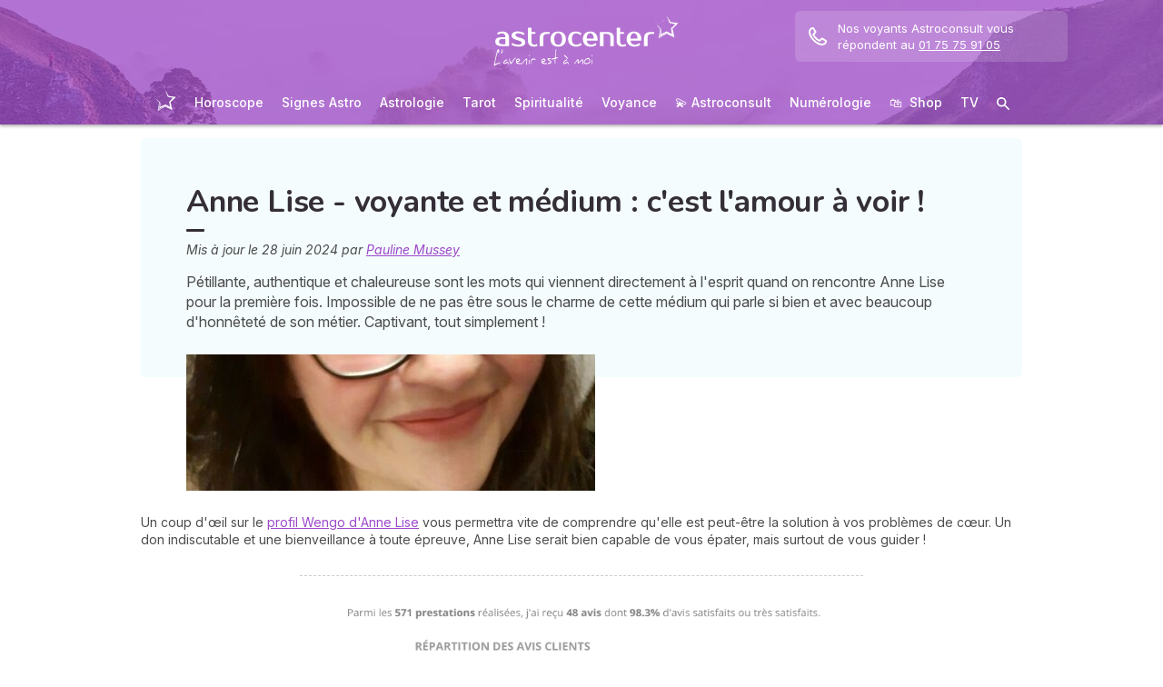

--- FILE ---
content_type: text/html; charset=utf-8
request_url: https://mon.astrocenter.fr/voyance/mag/interview-anne-lise-medium
body_size: 48119
content:
<!DOCTYPE html><html lang="fr" data-critters-container><head>
  <meta charset="utf-8">
  <title>Anne Lise - voyante et médium : c'est l'amour à voir !</title>
  <base href="/">
  <meta name="viewport" content="width=device-width, initial-scale=1, maximum-scale=1">
  <link rel="preconnect" href="https://googleads.g.doubleclick.net">
  <link rel="preconnect" href="https://www.googleadservices.com">
  <link rel="preconnect" href="https://www.google.fr">
  <link rel="preconnect" href="https://www.google.com">
  <link rel="preconnect" href="https://www.googletagmanager.com">
  <link rel="preconnect" href="https://static.astrocenter.fr">
  <link rel="preconnect" href="https://api.wengood.com">
  <link rel="preconnect" href="https://sentry-new.public.mybestpro.com">
  <!-- v0.1-1451-g14ff537 -->
  <script data-fix-consent-manager>
    window.wgDataLayer = window.wgDataLayer || [];
    window.cmp_datalayername = "wgDataLayer";
    window.dataLayer = window.wgDataLayer;
  </script><script data-tag-consent-manager type="text/javascript" data-cmp-ab="1" src="https://cdn.consentmanager.net/delivery/autoblocking/fb5545ea423c.js" data-cmp-host="c.delivery.consentmanager.net" data-cmp-cdn="cdn.consentmanager.net" data-cmp-codesrc="1"></script>
  <script>
    (g=>{var h,a,k,p="The Google Maps JavaScript API",c="google",l="importLibrary",q="__ib__",m=document,b=window;b=b[c]||(b[c]={});var d=b.maps||(b.maps={}),r=new Set,e=new URLSearchParams,u=()=>h||(h=new Promise(async(f,n)=>{await (a=m.createElement("script"));e.set("libraries",[...r]+"");for(k in g)e.set(k.replace(/[A-Z]/g,t=>"_"+t[0].toLowerCase()),g[k]);e.set("callback",c+".maps."+q);a.src=`https://maps.${c}apis.com/maps/api/js?`+e;d[q]=f;a.onerror=()=>h=n(Error(p+" could not load."));a.nonce=m.querySelector("script[nonce]")?.nonce||"";m.head.append(a)}));d[l]?console.warn(p+" only loads once. Ignoring:",g):d[l]=(f,...n)=>r.add(f)&&u().then(()=>d[l](f,...n))})({
      key: "AIzaSyCUr-W5rg-qvHLOrVDtpSBgXSouTilgNLA",
      v: "weekly",
      // Use the 'v' parameter to indicate the version to use (weekly, beta, alpha, etc.).
      // Add other bootstrap parameters as needed, using camel case.
    });
  </script>
  <link rel="preload" href="https://fonts.googleapis.com/css2?family=Inter:ital,opsz,wght@0,14..32,100..900;1,14..32,100..900&amp;family=Nunito:ital,wght@0,200..1000;1,200..1000&amp;family=Caveat&amp;display=swap" as="style" onload="this.onload=null;this.rel='stylesheet'">
  <noscript>
    <link href="https://fonts.googleapis.com/css2?family=Inter:ital,opsz,wght@0,14..32,100..900;1,14..32,100..900&family=Nunito:ital,wght@0,200..1000;1,200..1000&family=Caveat&display=swap" rel="stylesheet" type="text/css">
  </noscript>
<style>@charset "UTF-8";*,*:before,*:after{box-sizing:border-box}html{font-family:sans-serif;line-height:1.15;-webkit-text-size-adjust:100%;-webkit-tap-highlight-color:rgba(0,0,0,0)}body{margin:0;font-family:-apple-system,BlinkMacSystemFont,Segoe UI,Roboto,Helvetica Neue,Arial,Noto Sans,Liberation Sans,sans-serif,"Apple Color Emoji","Segoe UI Emoji",Segoe UI Symbol,"Noto Color Emoji";font-size:1rem;font-weight:400;line-height:1.5;color:#212529;text-align:left;background-color:#fff}html,body{margin:0;padding:0;border:0;font-size:100%;font:inherit;vertical-align:baseline}body{line-height:1}*{box-sizing:border-box}:root{--primary-default:#e36da1;--secondary-default:#83ACDB;--gradient-left:131, 172, 219;--gradient-right:231, 108, 142;--text-color-default:#4c4c4c;--title-color-default:#90a9d5;--link-color-default:var(--primary-default);--color-success:#4CAF50;--color-error:#f44336;--transparent-background--default:227, 109, 161, .05}html,body{height:100%;margin:0;padding:0;scroll-behavior:smooth}html{font-size:62.5%}body{font-family:Inter,serif;font-size:1.4rem;line-height:1.4;color:var(--text-color-default)}:root{--gap:5px;--max-width:auto;--border-color:#d7d7d7;--border-radius:0;--background-color:#fff;--item-width:30%;--item-background-color:#fff;--item-radius:10px;--ds-color-primary:#9d49c9;--ds-color-secondary:#e1669e;--ds-color-tertiary:#3A5276;--ds-color-title:#342e37;--ds-color-grey-100:#1a1a1a;--ds-color-grey-300:#3c3c3c;--ds-color-grey-500:#565656;--ds-color-grey-600:#a6a6a6;--ds-color-grey-700:#7c7c7c;--ds-color-grey-900:#9a9a9a;--ds-icon-size:18px}html{font-size:62.5%;scroll-behavior:smooth}html body{font-family:Inter,serif;font-size:1.4rem;line-height:1.4;color:var(--text-color-default)}html body:not([class^=ds-margin-]):not(:last-of-type){margin-bottom:20px}html *{box-sizing:border-box}</style><style>@charset "UTF-8";*,*:before,*:after{box-sizing:border-box}html{font-family:sans-serif;line-height:1.15;-webkit-text-size-adjust:100%;-webkit-tap-highlight-color:rgba(0,0,0,0)}article,footer,nav{display:block}body{margin:0;font-family:-apple-system,BlinkMacSystemFont,Segoe UI,Roboto,Helvetica Neue,Arial,Noto Sans,Liberation Sans,sans-serif,"Apple Color Emoji","Segoe UI Emoji",Segoe UI Symbol,"Noto Color Emoji";font-size:1rem;font-weight:400;line-height:1.5;color:#212529;text-align:left;background-color:#fff}hr{box-sizing:content-box;height:0;overflow:visible}h1,h2,h3{margin-top:0;margin-bottom:.5rem}p{margin-top:0;margin-bottom:1rem}ul{margin-top:0;margin-bottom:1rem}ul ul{margin-bottom:0}blockquote{margin:0 0 1rem}b,strong{font-weight:bolder}a{color:#007bff;text-decoration:none;background-color:transparent}a:hover{color:#0056b3;text-decoration:underline}img{vertical-align:middle;border-style:none}svg{overflow:hidden;vertical-align:middle}label{display:inline-block;margin-bottom:.5rem}button{border-radius:0}button:focus:not(:focus-visible){outline:0}input,button{margin:0;font-family:inherit;font-size:inherit;line-height:inherit}button,input{overflow:visible}button{text-transform:none}button{-webkit-appearance:button}button:not(:disabled){cursor:pointer}button::-moz-focus-inner{padding:0;border-style:none}.container-fluid{width:100%;padding-right:15px;padding-left:15px;margin-right:auto;margin-left:auto}.row{display:flex;flex-wrap:wrap;margin-right:-15px;margin-left:-15px}.col-lg-12,.col-sm-12,.col-12{position:relative;width:100%;padding-right:15px;padding-left:15px}.col-12{flex:0 0 100%;max-width:100%}@media (min-width: 576px){.col-sm-12{flex:0 0 100%;max-width:100%}}@media (min-width: 992px){.col-lg-12{flex:0 0 100%;max-width:100%}}html,body,div,span,h1,h2,h3,p,blockquote,a,em,img,strong,b,u,ul,li,form,label,article,footer,nav,time{margin:0;padding:0;border:0;font-size:100%;font:inherit;vertical-align:baseline}article,footer,nav{display:block}body{line-height:1}ul{list-style:none}blockquote{quotes:none}blockquote:before,blockquote:after{content:"";content:none}*{box-sizing:border-box}:root{--primary-default: #e36da1;--secondary-default: #83ACDB;--gradient-left: 131, 172, 219;--gradient-right: 231, 108, 142;--text-color-default: #4c4c4c;--title-color-default: #90a9d5;--link-color-default: var(--primary-default);--color-success: #4CAF50;--color-error: #f44336;--transparent-background--default: 227, 109, 161, .05}body.theme-astro{--primary-default: #9D49C9;--secondary-default: #F1126A;--gradient-left: 157, 73, 201;--gradient-right: 157, 73, 201;--text-color-default: #4c4c4c;--title-color-default: #9D49C9;--link-color-default: var(--primary-default);--cta-color: var(--primary-default);--transparent-background--default: 244, 252, 254, 1;--background-primary-pastel: #fcf6ff}html,body{height:100%;margin:0;padding:0;scroll-behavior:smooth}html .container-fluid,body .container-fluid{max-width:1000px}app-base{display:flex;flex-direction:column;height:100%}app-footer{margin-top:auto}@media screen and (max-width: 999px){app-main-nav+.container-fluid{padding-top:80px}}html{font-size:62.5%}body,body p{font-family:Inter,serif;font-size:1.4rem;line-height:1.4;color:var(--text-color-default)}h2,h3{margin:30px 0 20px}h2:not(.no-after):after,h3:not(.no-after):after{content:"";display:block;margin:8px 0;width:20px;height:4px;border-radius:4px;background-color:var(--ds-color-title)}b,strong{font-weight:700}em{font-style:italic}a,a:hover{color:var(--primary-default);text-decoration:underline}a.btn,.btn{position:relative;padding:12px 30px;margin:10px auto;background-color:var(--cta-color);border-radius:50px;max-width:max-content;display:flex;align-items:center;justify-content:center;gap:10px;color:#fff;font-family:Inter,serif;font-size:clamp(1.4rem,3vw,1.6rem);font-weight:600;text-decoration:none;border:0;cursor:pointer;word-break:break-word}a.btn:after,.btn:after{content:"\21fe"}a.btn.btn-outline,.btn.btn-outline{background-color:transparent;border:1px solid var(--cta-color);color:var(--cta-color)}a.btn.btn-outline:after,.btn.btn-outline:after{color:var(--cta-color)}.text-center{text-align:center}.text-nowrap{white-space:nowrap}.noselect{-webkit-user-select:none;user-select:none}button:disabled,input:disabled{opacity:.4;cursor:not-allowed;background-color:gray}form label,form .label{text-transform:uppercase;font-size:1.2rem;font-weight:500;color:var(--ds-color-grey-500)}form input:not([type=submit]):not([type=checkbox]):not([type=radio]){outline:none;background-color:#fff;width:100%;max-width:460px;display:block;border:1px solid #eaeaea;border-radius:5px;padding:10px;box-shadow:0 0 5px #0000001a;font-size:14px;color:var(--ds-color-grey-100)}form input:not([type=submit]):not([type=checkbox]):not([type=radio])::placeholder{color:var(--ds-color-grey-700);font-style:italic;font-size:13px}form input:not([type=submit]):not([type=checkbox]):not([type=radio])::-ms-input-placeholder{color:var(--ds-color-grey-700);font-style:italic;font-size:13px}:root{--gap: 5px;--max-width: auto;--border-color: #d7d7d7;--border-radius: 0;--background-color: #fff;--item-width: 30%;--item-background-color: #fff;--item-radius: 10px;--ds-color-primary: #9d49c9;--ds-color-secondary: #e1669e;--ds-color-tertiary: #3A5276;--ds-color-title: #342e37;--ds-color-grey-100: #1a1a1a;--ds-color-grey-300: #3c3c3c;--ds-color-grey-500: #565656;--ds-color-grey-600: #a6a6a6;--ds-color-grey-700: #7c7c7c;--ds-color-grey-900: #9a9a9a;--ds-icon-size: 18px}html{font-size:62.5%;scroll-behavior:smooth}html body,html body p{font-family:Inter,serif;font-size:1.4rem;line-height:1.4;color:var(--text-color-default)}html body:not([class^=ds-margin-]):not(:last-of-type),html body p:not([class^=ds-margin-]):not(:last-of-type){margin-bottom:20px}html *{box-sizing:border-box}html hr{border:0;border-top:1px dashed #ccc;margin:30px auto;max-width:620px;width:90%}.pointer{cursor:pointer}.icon{width:var(--ds-icon-size);aspect-ratio:1;display:inline-block;background-position:center;background-repeat:no-repeat;background-size:calc(var(--ds-icon-size) - 1)}h1,.ds-h2,h2,.ds-h3,h3{font-family:Nunito,sans-serif;font-weight:700;line-height:1.2;color:var(--ds-color-title)}h1:after,.ds-h2:after,h2:after,.ds-h3:after,h3:after{background-color:var(--ds-color-title)}h1{font-size:clamp(2.4rem,5vw,3.4rem);line-height:1.2;font-weight:700;margin-top:0;letter-spacing:-.2px}.ds-h2,h2{font-size:clamp(2rem,4vw,2.8rem)}.ds-h3,h3{font-size:clamp(1.8rem,4vw,2.3rem)}.ds-h2:after,.ds-h3:after{content:none}.ds-align-center{text-align:center}.ds-color-primary{color:var(--ds-color-primary)}.ds-color-secondary{color:var(--ds-color-secondary)}.ds-margin-m{margin-bottom:30px!important}.ds-margin-s{margin-bottom:20px!important}.ds-margin-xs{margin-bottom:10px!important}.ds-margin-auto{margin-left:auto;margin-right:auto}.ds-button{position:relative;overflow:hidden;display:block;width:fit-content;border:0;border-radius:50px;padding:12px 25px;background-color:#fff;text-align:center;font-weight:600;font-size:1.4rem;transition:all .2s}.ds-button,.ds-button:hover{color:var(--ds-color-primary);text-decoration:none}.ds-button:hover{box-shadow:0 1px 3px #0000004d}.ds-button.primary,.ds-button.primary:hover{background-color:var(--ds-color-primary);color:#fff}a,a:link,a:visited,a:hover{text-decoration:none}a:not([class]),a:link:not([class]),a:visited:not([class]),a:hover:not([class]){text-decoration:underline}.ds-flexbox{display:flex;gap:var(--gap)}.ds-flexbox>*{min-width:initial}.ds-align-items-center{align-items:center}.ds-img-circle{aspect-ratio:1;border-radius:50%;object-fit:cover;border:2px solid var(--ds-color-primary);box-shadow:#0000001a 0 2px 4px}.ds-container-border{max-width:var(--max-width);border:1px solid var(--border-color);border-radius:var(--border-radius);background-color:var(--background-color)}.ds-container-border:not([class*=ds-margin-]){margin-top:20px;margin-bottom:20px}
</style><link rel="stylesheet" href="styles.c4827caed5be6abc.css" media="print" onload="this.media='all'"><noscript><link rel="stylesheet" href="styles.c4827caed5be6abc.css" media="all"></noscript><meta name="description" content="Impossible de ne pas être sous le charme de cette médium qui parle si bien et avec beaucoup d'honnêteté de son métier. Anne Lise est tout simplement captivante!"><meta name="robots" content="archive,follow,index,snippet"><meta property="og:url" content="https://mon.astrocenter.fr/voyance/mag/interview-anne-lise-medium"><meta property="og:type" content="article"><meta property="og:title" content="Anne Lise - voyante et médium : c'est l'amour à voir !"><meta property="og:description" content="Impossible de ne pas être sous le charme de cette médium qui parle si bien et avec beaucoup d'honnêteté de son métier. Anne Lise est tout simplement captivante!"><meta property="og:locale" content="fr_FR"><link rel="manifest" href="https://static.astrocenter.fr/17617547.79/img/publisher-front/manifest/manifest/mon.astrocenter.fr-fr_FR/manifest.json"><link rel="canonical" href="https://mon.astrocenter.fr/voyance/mag/interview-anne-lise-medium"><link rel="icon" type="image/x-icon" href="https://static.astrocenter.fr/17617547.79/img/publisher-front/favicons/favicons/mon.astrocenter.fr-fr_FR/favicon.ico"><link rel="apple-touch-icon" href="https://static.astrocenter.fr/17617547.79/img/publisher-front/favicons/favicons/mon.astrocenter.fr-fr_FR/apple-icon-57x57.png"><link rel="apple-touch-icon" href="https://static.astrocenter.fr/17617547.79/img/publisher-front/favicons/favicons/mon.astrocenter.fr-fr_FR/apple-icon-60x60.png"><link rel="apple-touch-icon" href="https://static.astrocenter.fr/17617547.79/img/publisher-front/favicons/favicons/mon.astrocenter.fr-fr_FR/apple-icon-72x72.png"><link rel="apple-touch-icon" href="https://static.astrocenter.fr/17617547.79/img/publisher-front/favicons/favicons/mon.astrocenter.fr-fr_FR/apple-icon-76x76.png"><link rel="apple-touch-icon" href="https://static.astrocenter.fr/17617547.79/img/publisher-front/favicons/favicons/mon.astrocenter.fr-fr_FR/apple-icon-114x114.png"><link rel="apple-touch-icon" href="https://static.astrocenter.fr/17617547.79/img/publisher-front/favicons/favicons/mon.astrocenter.fr-fr_FR/apple-icon-120x120.png"><link rel="apple-touch-icon" href="https://static.astrocenter.fr/17617547.79/img/publisher-front/favicons/favicons/mon.astrocenter.fr-fr_FR/apple-icon-144x144.png"><link rel="apple-touch-icon" href="https://static.astrocenter.fr/17617547.79/img/publisher-front/favicons/favicons/mon.astrocenter.fr-fr_FR/apple-icon-152x152.png"><link rel="apple-touch-icon" href="https://static.astrocenter.fr/17617547.79/img/publisher-front/favicons/favicons/mon.astrocenter.fr-fr_FR/apple-icon-180x180.png"><link rel="icon" type="image/png" href="https://static.astrocenter.fr/17617547.79/img/publisher-front/favicons/favicons/mon.astrocenter.fr-fr_FR/android-icon-36x36.png"><link rel="icon" type="image/png" href="https://static.astrocenter.fr/17617547.79/img/publisher-front/favicons/favicons/mon.astrocenter.fr-fr_FR/android-icon-48x48.png"><link rel="icon" type="image/png" href="https://static.astrocenter.fr/17617547.79/img/publisher-front/favicons/favicons/mon.astrocenter.fr-fr_FR/android-icon-72x72.png"><link rel="icon" type="image/png" href="https://static.astrocenter.fr/17617547.79/img/publisher-front/favicons/favicons/mon.astrocenter.fr-fr_FR/android-icon-96x96.png"><link rel="icon" type="image/png" href="https://static.astrocenter.fr/17617547.79/img/publisher-front/favicons/favicons/mon.astrocenter.fr-fr_FR/android-icon-144x144.png"><link rel="icon" type="image/png" href="https://static.astrocenter.fr/17617547.79/img/publisher-front/favicons/favicons/mon.astrocenter.fr-fr_FR/android-icon-192x192.png"><link rel="icon" type="image/png" href="https://static.astrocenter.fr/17617547.79/img/publisher-front/favicons/favicons/mon.astrocenter.fr-fr_FR/favicon-16x16.png"><link rel="icon" type="image/png" href="https://static.astrocenter.fr/17617547.79/img/publisher-front/favicons/favicons/mon.astrocenter.fr-fr_FR/favicon-32x32.png"><link rel="icon" type="image/png" href="https://static.astrocenter.fr/17617547.79/img/publisher-front/favicons/favicons/mon.astrocenter.fr-fr_FR/favicon-96x96.png"><!-- 30099347 / / 330b44c6c9de7254368586bf7299e81afe3fdd34 --><script article-schema type="application/ld+json">{"@context":"http://schema.org","@type":"Article","author":{"@type":"Person","name":"Pauline Mussey"},"url":"https://mon.astrocenter.fr/astrologie/mag/pauline-mussey-redactrice","dateModified":"2024-06-28T14:38:54+02:00","datePublished":"2024-06-28T00:00:00+02:00","dateCreated":"2024-06-28T00:00:00+02:00","publisher":{"@type":"Organization","name":"Astrocenter"},"headline":"Anne Lise - voyante et médium : c'est l'amour à voir !","description":"Pétillante, authentique et chaleureuse sont les mots qui viennent directement à l'esprit quand on rencontre Anne Lise pour la première fois. Impossible de ne pas être sous le charme de cette médium qui parle si bien et avec beaucoup d'honnêteté de son métier. Captivant, tout simplement !","image":{"@type":"ImageObject","url":"https://vss.astrocenter.fr/astrocenter/pictures/30794308-annelise-1000x1000-180x150.jpg","width":{"@type":"Distance","name":"180 px"},"height":{"@type":"Distance","name":"150 px"}}}</script><style ng-app-id="publisher-front">.pf-navigation[_ngcontent-publisher-front-c1546448271] {
  width: 100%;
  max-width: 1920px;
  margin: auto;
  top: 0;
  z-index: 99;
  position: relative;
  box-shadow: 0 2px 3px rgba(0, 0, 0, 0.3);
  background-position: top center;
  background-attachment: fixed;
  background-repeat: no-repeat;
  transition: border-radius 0.2s ease-out;
}
@media screen and (max-width: 999px) {
  .pf-navigation[_ngcontent-publisher-front-c1546448271] {
    position: fixed;
  }
}
@media screen and (min-width: 999px) {
  .pf-navigation.sticky[_ngcontent-publisher-front-c1546448271] {
    position: fixed;
    left: 50%;
    transform: translateX(-50%);
  }
  .pf-navigation.sticky[_ngcontent-publisher-front-c1546448271]   .header-introduction[_ngcontent-publisher-front-c1546448271] {
    display: none !important;
  }
}
@media screen and (min-width: 1920px) {
  .pf-navigation[_ngcontent-publisher-front-c1546448271]:not(:hover) {
    border-radius: 0 0 15px 15px;
  }
}
.pf-navigation[_ngcontent-publisher-front-c1546448271]   .container-fluid[_ngcontent-publisher-front-c1546448271] {
  max-width: 1100px;
  margin-left: auto;
  margin-right: auto;
}
@media screen and (max-width: 999px) {
  .pf-navigation[_ngcontent-publisher-front-c1546448271]   .container-fluid[_ngcontent-publisher-front-c1546448271]   .row[_ngcontent-publisher-front-c1546448271]   .col-12[_ngcontent-publisher-front-c1546448271] {
    padding-right: 0;
  }
}
.pf-navigation[_ngcontent-publisher-front-c1546448271]   .pf-navigation-main-container[_ngcontent-publisher-front-c1546448271] {
  display: flex;
  align-items: center;
  justify-content: center;
  flex-direction: column;
  gap: 2px;
}
.pf-navigation[_ngcontent-publisher-front-c1546448271]   .pf-navigation-main-container[_ngcontent-publisher-front-c1546448271]   .header-introduction[_ngcontent-publisher-front-c1546448271] {
  display: flex;
  justify-content: center;
  align-items: center;
  position: relative;
  width: 100%;
  padding-top: 10px;
}
@media screen and (max-width: 999px) {
  .pf-navigation[_ngcontent-publisher-front-c1546448271]   .pf-navigation-main-container[_ngcontent-publisher-front-c1546448271]   .header-introduction[_ngcontent-publisher-front-c1546448271] {
    margin-bottom: 0;
    padding-top: 5px;
    padding-bottom: 5px;
    justify-content: space-between;
  }
}
.pf-navigation[_ngcontent-publisher-front-c1546448271]   .pf-navigation-main-container[_ngcontent-publisher-front-c1546448271]   .header-introduction[_ngcontent-publisher-front-c1546448271]    > a[_ngcontent-publisher-front-c1546448271]   img[_ngcontent-publisher-front-c1546448271] {
  display: block;
  max-width: 100%;
  width: auto;
  height: 70px;
  padding-left: 10px;
}
@media screen and (max-width: 999px) {
  .pf-navigation[_ngcontent-publisher-front-c1546448271]   .pf-navigation-main-container[_ngcontent-publisher-front-c1546448271]   .header-introduction[_ngcontent-publisher-front-c1546448271]    > a[_ngcontent-publisher-front-c1546448271]   img[_ngcontent-publisher-front-c1546448271] {
    height: 55px;
    padding-left: 0;
  }
}
.pf-navigation[_ngcontent-publisher-front-c1546448271]   .pf-navigation-main-container[_ngcontent-publisher-front-c1546448271]   .header-introduction[_ngcontent-publisher-front-c1546448271]   .icons[_ngcontent-publisher-front-c1546448271] {
  flex-shrink: 0;
  align-items: center;
  justify-content: center;
  display: none;
}
@media screen and (max-width: 999px) {
  .pf-navigation[_ngcontent-publisher-front-c1546448271]   .pf-navigation-main-container[_ngcontent-publisher-front-c1546448271]   .header-introduction[_ngcontent-publisher-front-c1546448271]   .icons[_ngcontent-publisher-front-c1546448271] {
    display: flex;
  }
}
.pf-navigation[_ngcontent-publisher-front-c1546448271]   .pf-navigation-main-container[_ngcontent-publisher-front-c1546448271]   .header-introduction[_ngcontent-publisher-front-c1546448271]   .icons[_ngcontent-publisher-front-c1546448271]   .pf-navigation-icons-menu[_ngcontent-publisher-front-c1546448271] {
  display: flex;
  gap: 10px;
}
.pf-navigation[_ngcontent-publisher-front-c1546448271]   .pf-navigation-main-container[_ngcontent-publisher-front-c1546448271]   .header-introduction[_ngcontent-publisher-front-c1546448271]   .icons[_ngcontent-publisher-front-c1546448271]   .pf-navigation-icons-menu[_ngcontent-publisher-front-c1546448271]   li[_ngcontent-publisher-front-c1546448271]   a[_ngcontent-publisher-front-c1546448271] {
  padding: 10px 5px;
  display: block;
}
.pf-navigation[_ngcontent-publisher-front-c1546448271]   .pf-navigation-main-container[_ngcontent-publisher-front-c1546448271]   .header-introduction[_ngcontent-publisher-front-c1546448271]   .icons[_ngcontent-publisher-front-c1546448271]   .pf-navigation-icons-menu[_ngcontent-publisher-front-c1546448271]   li[_ngcontent-publisher-front-c1546448271]   a[_ngcontent-publisher-front-c1546448271]   svg[_ngcontent-publisher-front-c1546448271] {
  display: block;
  height: 18px;
  width: 18px;
  color: #fff;
}
@media screen and (max-width: 340px) {
  .pf-navigation[_ngcontent-publisher-front-c1546448271]   .pf-navigation-main-container[_ngcontent-publisher-front-c1546448271]   .header-introduction[_ngcontent-publisher-front-c1546448271]   .icons[_ngcontent-publisher-front-c1546448271]   .pf-navigation-icons-menu[_ngcontent-publisher-front-c1546448271]   li[_ngcontent-publisher-front-c1546448271]   a[_ngcontent-publisher-front-c1546448271]   svg[_ngcontent-publisher-front-c1546448271] {
    height: 15px;
    width: 15px;
  }
}
.pf-navigation[_ngcontent-publisher-front-c1546448271]   .pf-navigation-main-container[_ngcontent-publisher-front-c1546448271]   .header-introduction[_ngcontent-publisher-front-c1546448271]   .icons[_ngcontent-publisher-front-c1546448271]   .burger-icon[_ngcontent-publisher-front-c1546448271] {
  display: none;
  position: relative;
  padding: 20px 15px 20px 10px;
}
@media screen and (max-width: 999px) {
  .pf-navigation[_ngcontent-publisher-front-c1546448271]   .pf-navigation-main-container[_ngcontent-publisher-front-c1546448271]   .header-introduction[_ngcontent-publisher-front-c1546448271]   .icons[_ngcontent-publisher-front-c1546448271]   .burger-icon[_ngcontent-publisher-front-c1546448271] {
    display: block;
  }
}
.pf-navigation[_ngcontent-publisher-front-c1546448271]   .pf-navigation-main-container[_ngcontent-publisher-front-c1546448271]   .header-introduction[_ngcontent-publisher-front-c1546448271]   .icons[_ngcontent-publisher-front-c1546448271]   .burger-icon[_ngcontent-publisher-front-c1546448271]:hover {
  cursor: pointer;
}
.pf-navigation[_ngcontent-publisher-front-c1546448271]   .pf-navigation-main-container[_ngcontent-publisher-front-c1546448271]   .header-introduction[_ngcontent-publisher-front-c1546448271]   .icons[_ngcontent-publisher-front-c1546448271]   .burger-icon[_ngcontent-publisher-front-c1546448271]   span[_ngcontent-publisher-front-c1546448271] {
  display: block;
  width: 20px;
  height: 2px;
  border-radius: 10px;
  background-color: #fff;
  margin-bottom: 4px;
}
.pf-navigation[_ngcontent-publisher-front-c1546448271]   .pf-navigation-main-container[_ngcontent-publisher-front-c1546448271]   .header-introduction[_ngcontent-publisher-front-c1546448271]   .icons[_ngcontent-publisher-front-c1546448271]   .burger-icon[_ngcontent-publisher-front-c1546448271]   span[_ngcontent-publisher-front-c1546448271]:last-child {
  margin-bottom: 0;
}
.pf-navigation[_ngcontent-publisher-front-c1546448271]   .pf-navigation-main-container[_ngcontent-publisher-front-c1546448271]   .header-introduction[_ngcontent-publisher-front-c1546448271]   .cta-phone-call[_ngcontent-publisher-front-c1546448271] {
  position: absolute;
  right: 0;
  top: 50%;
  transform: translateY(-50%);
  display: block;
  max-width: 300px;
}
@media screen and (max-width: 999px) {
  .pf-navigation[_ngcontent-publisher-front-c1546448271]   .pf-navigation-main-container[_ngcontent-publisher-front-c1546448271]   .header-introduction[_ngcontent-publisher-front-c1546448271]   .cta-phone-call[_ngcontent-publisher-front-c1546448271] {
    display: none;
  }
}
.pf-navigation[_ngcontent-publisher-front-c1546448271]   .pf-navigation-main-container[_ngcontent-publisher-front-c1546448271]   .header-introduction[_ngcontent-publisher-front-c1546448271]   .cta-phone-call[_ngcontent-publisher-front-c1546448271]   a[_ngcontent-publisher-front-c1546448271] {
  display: flex;
  align-items: center;
  padding: 10px 15px;
  border-radius: 6px;
  background-color: rgba(255, 255, 255, 0.15);
  text-decoration: none;
  color: #fff;
  font-size: 13px;
}
.pf-navigation[_ngcontent-publisher-front-c1546448271]   .pf-navigation-main-container[_ngcontent-publisher-front-c1546448271]   .header-introduction[_ngcontent-publisher-front-c1546448271]   .cta-phone-call[_ngcontent-publisher-front-c1546448271]   a[_ngcontent-publisher-front-c1546448271]:hover {
  background-color: rgba(255, 255, 255, 0.2);
}
.pf-navigation[_ngcontent-publisher-front-c1546448271]   .pf-navigation-main-container[_ngcontent-publisher-front-c1546448271]   .header-introduction[_ngcontent-publisher-front-c1546448271]   .cta-phone-call[_ngcontent-publisher-front-c1546448271]   a[_ngcontent-publisher-front-c1546448271]   svg[_ngcontent-publisher-front-c1546448271] {
  margin-right: 12px;
  width: 20px;
  height: 20px;
  flex-shrink: 0;
  color: #fff;
}
.pf-navigation[_ngcontent-publisher-front-c1546448271]   .pf-navigation-main-container[_ngcontent-publisher-front-c1546448271]    > div[_ngcontent-publisher-front-c1546448271] {
  width: 100%;
}
.pf-navigation[_ngcontent-publisher-front-c1546448271]   .pf-navigation-main-container[_ngcontent-publisher-front-c1546448271]    > div[_ngcontent-publisher-front-c1546448271]   nav[_ngcontent-publisher-front-c1546448271] {
  width: 100%;
}
.pf-navigation[_ngcontent-publisher-front-c1546448271]   .pf-navigation-main-container[_ngcontent-publisher-front-c1546448271]    > div[_ngcontent-publisher-front-c1546448271]   nav.pf-navigation-desktop-menu[_ngcontent-publisher-front-c1546448271] {
  display: flex;
  align-items: stretch;
  justify-content: center;
  flex-direction: column;
}
@media screen and (max-width: 999px) {
  .pf-navigation[_ngcontent-publisher-front-c1546448271]   .pf-navigation-main-container[_ngcontent-publisher-front-c1546448271]    > div[_ngcontent-publisher-front-c1546448271]   nav.pf-navigation-desktop-menu[_ngcontent-publisher-front-c1546448271] {
    display: none;
  }
}
.pf-navigation[_ngcontent-publisher-front-c1546448271]   .pf-navigation-main-container[_ngcontent-publisher-front-c1546448271]    > div[_ngcontent-publisher-front-c1546448271]   nav.pf-navigation-desktop-menu[_ngcontent-publisher-front-c1546448271]    > ul[_ngcontent-publisher-front-c1546448271] {
  display: flex;
  align-items: flex-end;
  justify-content: center;
  gap: 5px 8px;
  margin: 8px 0 0;
}
.pf-navigation[_ngcontent-publisher-front-c1546448271]   .pf-navigation-main-container[_ngcontent-publisher-front-c1546448271]    > div[_ngcontent-publisher-front-c1546448271]   nav.pf-navigation-desktop-menu[_ngcontent-publisher-front-c1546448271]    > ul[_ngcontent-publisher-front-c1546448271]    > li[_ngcontent-publisher-front-c1546448271] {
  transition: all ease-in-out 0.2s;
  border-radius: 22px;
}
.pf-navigation[_ngcontent-publisher-front-c1546448271]   .pf-navigation-main-container[_ngcontent-publisher-front-c1546448271]    > div[_ngcontent-publisher-front-c1546448271]   nav.pf-navigation-desktop-menu[_ngcontent-publisher-front-c1546448271]    > ul[_ngcontent-publisher-front-c1546448271]    > li[_ngcontent-publisher-front-c1546448271]:first-child {
  filter: brightness(0) invert(1);
}
.pf-navigation[_ngcontent-publisher-front-c1546448271]   .pf-navigation-main-container[_ngcontent-publisher-front-c1546448271]    > div[_ngcontent-publisher-front-c1546448271]   nav.pf-navigation-desktop-menu[_ngcontent-publisher-front-c1546448271]    > ul[_ngcontent-publisher-front-c1546448271]    > li[_ngcontent-publisher-front-c1546448271]:first-child   a[_ngcontent-publisher-front-c1546448271] {
  padding: 10px;
}
.pf-navigation[_ngcontent-publisher-front-c1546448271]   .pf-navigation-main-container[_ngcontent-publisher-front-c1546448271]    > div[_ngcontent-publisher-front-c1546448271]   nav.pf-navigation-desktop-menu[_ngcontent-publisher-front-c1546448271]    > ul[_ngcontent-publisher-front-c1546448271]    > li[_ngcontent-publisher-front-c1546448271]:first-child   a[_ngcontent-publisher-front-c1546448271]   img[_ngcontent-publisher-front-c1546448271] {
  height: 25px;
}
.pf-navigation[_ngcontent-publisher-front-c1546448271]   .pf-navigation-main-container[_ngcontent-publisher-front-c1546448271]    > div[_ngcontent-publisher-front-c1546448271]   nav.pf-navigation-desktop-menu[_ngcontent-publisher-front-c1546448271]    > ul[_ngcontent-publisher-front-c1546448271]    > li[_ngcontent-publisher-front-c1546448271]:first-child:hover, .pf-navigation[_ngcontent-publisher-front-c1546448271]   .pf-navigation-main-container[_ngcontent-publisher-front-c1546448271]    > div[_ngcontent-publisher-front-c1546448271]   nav.pf-navigation-desktop-menu[_ngcontent-publisher-front-c1546448271]    > ul[_ngcontent-publisher-front-c1546448271]    > li[_ngcontent-publisher-front-c1546448271]:last-child:hover {
  transform: scale(1.3);
}
.pf-navigation[_ngcontent-publisher-front-c1546448271]   .pf-navigation-main-container[_ngcontent-publisher-front-c1546448271]    > div[_ngcontent-publisher-front-c1546448271]   nav.pf-navigation-desktop-menu[_ngcontent-publisher-front-c1546448271]    > ul[_ngcontent-publisher-front-c1546448271]    > li[_ngcontent-publisher-front-c1546448271]:hover    > .sub-nav[_ngcontent-publisher-front-c1546448271] {
  max-height: 100px;
  padding: 5px 10px 10px;
}
.pf-navigation[_ngcontent-publisher-front-c1546448271]   .pf-navigation-main-container[_ngcontent-publisher-front-c1546448271]    > div[_ngcontent-publisher-front-c1546448271]   nav.pf-navigation-desktop-menu[_ngcontent-publisher-front-c1546448271]    > ul[_ngcontent-publisher-front-c1546448271]    > li[_ngcontent-publisher-front-c1546448271]:hover    > .sub-nav[_ngcontent-publisher-front-c1546448271]    > *[_ngcontent-publisher-front-c1546448271] {
  opacity: 1;
}
.pf-navigation[_ngcontent-publisher-front-c1546448271]   .pf-navigation-main-container[_ngcontent-publisher-front-c1546448271]    > div[_ngcontent-publisher-front-c1546448271]   nav.pf-navigation-desktop-menu[_ngcontent-publisher-front-c1546448271]    > ul[_ngcontent-publisher-front-c1546448271]    > li.active[_ngcontent-publisher-front-c1546448271]:not(:first-child):not(:last-child), .pf-navigation[_ngcontent-publisher-front-c1546448271]   .pf-navigation-main-container[_ngcontent-publisher-front-c1546448271]    > div[_ngcontent-publisher-front-c1546448271]   nav.pf-navigation-desktop-menu[_ngcontent-publisher-front-c1546448271]    > ul[_ngcontent-publisher-front-c1546448271]    > li[_ngcontent-publisher-front-c1546448271]:hover:not(:first-child):not(:last-child) {
  box-shadow: 0 -10px 12px -8px rgb(255, 255, 255);
}
.pf-navigation[_ngcontent-publisher-front-c1546448271]   .pf-navigation-main-container[_ngcontent-publisher-front-c1546448271]    > div[_ngcontent-publisher-front-c1546448271]   nav.pf-navigation-desktop-menu[_ngcontent-publisher-front-c1546448271]    > ul[_ngcontent-publisher-front-c1546448271]    > li[_ngcontent-publisher-front-c1546448271]    > a[_ngcontent-publisher-front-c1546448271] {
  color: #fff;
  font-weight: 500;
  text-decoration: none;
  text-align: center;
  display: block;
  padding: 12px 10px 15px;
}
.pf-navigation[_ngcontent-publisher-front-c1546448271]   .pf-navigation-main-container[_ngcontent-publisher-front-c1546448271]    > div[_ngcontent-publisher-front-c1546448271]   nav.pf-navigation-desktop-menu[_ngcontent-publisher-front-c1546448271]    > ul[_ngcontent-publisher-front-c1546448271]    > li[_ngcontent-publisher-front-c1546448271]   .sub-nav[_ngcontent-publisher-front-c1546448271] {
  display: flex;
  position: absolute;
  z-index: 10;
  width: 100%;
  max-height: 0;
  overflow: hidden;
  transition: all 0.2s ease-in-out;
  left: 0;
  align-items: center;
  justify-content: center;
  background-color: #fff;
  box-shadow: 0 6px 6px rgba(0, 0, 0, 0.2);
  border-radius: 0 0 10px 10px;
  background-position: top center;
  background-attachment: fixed;
  background-repeat: no-repeat;
}
.pf-navigation[_ngcontent-publisher-front-c1546448271]   .pf-navigation-main-container[_ngcontent-publisher-front-c1546448271]    > div[_ngcontent-publisher-front-c1546448271]   nav.pf-navigation-desktop-menu[_ngcontent-publisher-front-c1546448271]    > ul[_ngcontent-publisher-front-c1546448271]    > li[_ngcontent-publisher-front-c1546448271]   .sub-nav[_ngcontent-publisher-front-c1546448271]   ul[_ngcontent-publisher-front-c1546448271] {
  opacity: 0;
  transition: opacity 0.25s ease-in;
  padding: 10px 20px;
  background-color: rgba(255, 255, 255, 0.15);
  border-radius: 50px;
  width: fit-content;
  max-width: 1100px;
  display: flex;
  flex-wrap: wrap;
  align-items: center;
  justify-content: center;
  gap: 15px 10px;
}
.pf-navigation[_ngcontent-publisher-front-c1546448271]   .pf-navigation-main-container[_ngcontent-publisher-front-c1546448271]    > div[_ngcontent-publisher-front-c1546448271]   nav.pf-navigation-desktop-menu[_ngcontent-publisher-front-c1546448271]    > ul[_ngcontent-publisher-front-c1546448271]    > li[_ngcontent-publisher-front-c1546448271]   .sub-nav[_ngcontent-publisher-front-c1546448271]   ul[_ngcontent-publisher-front-c1546448271]   li[_ngcontent-publisher-front-c1546448271]   a[_ngcontent-publisher-front-c1546448271] {
  color: #fff;
  font-weight: 600;
  text-decoration: none;
  text-align: center;
  padding: 10px;
}
@keyframes _ngcontent-publisher-front-c1546448271_rotateX {
  0% {
    opacity: 0;
    transform: rotateX(-90deg);
  }
  50% {
    transform: rotateX(-20deg);
  }
  100% {
    opacity: 1;
    transform: rotateX(0deg);
  }
}
.pf-navigation[_ngcontent-publisher-front-c1546448271]   .pf-navigation-main-container[_ngcontent-publisher-front-c1546448271]    > div[_ngcontent-publisher-front-c1546448271]   nav.pf-navigation-mobile-menu[_ngcontent-publisher-front-c1546448271] {
  opacity: 0;
  position: fixed;
  left: 100vw;
  width: 0;
  height: 100vh;
  background: #f1f1f1;
  overflow-y: scroll;
  transition: all 0.2s;
  z-index: 99;
}
.pf-navigation[_ngcontent-publisher-front-c1546448271]   .pf-navigation-main-container[_ngcontent-publisher-front-c1546448271]    > div[_ngcontent-publisher-front-c1546448271]   nav.pf-navigation-mobile-menu.open[_ngcontent-publisher-front-c1546448271] {
  opacity: 1;
  width: 100vw;
  left: 0;
}
.pf-navigation[_ngcontent-publisher-front-c1546448271]   .pf-navigation-main-container[_ngcontent-publisher-front-c1546448271]    > div[_ngcontent-publisher-front-c1546448271]   nav.pf-navigation-mobile-menu[_ngcontent-publisher-front-c1546448271]   .close-menu-icon[_ngcontent-publisher-front-c1546448271] {
  display: flex;
  justify-content: flex-end;
  align-items: center;
  height: 58px;
  padding: 0 15px;
}
.pf-navigation[_ngcontent-publisher-front-c1546448271]   .pf-navigation-main-container[_ngcontent-publisher-front-c1546448271]    > div[_ngcontent-publisher-front-c1546448271]   nav.pf-navigation-mobile-menu[_ngcontent-publisher-front-c1546448271]   .close-menu-icon[_ngcontent-publisher-front-c1546448271]    > div[_ngcontent-publisher-front-c1546448271] {
  position: relative;
  width: 20px;
  height: 20px;
}
.pf-navigation[_ngcontent-publisher-front-c1546448271]   .pf-navigation-main-container[_ngcontent-publisher-front-c1546448271]    > div[_ngcontent-publisher-front-c1546448271]   nav.pf-navigation-mobile-menu[_ngcontent-publisher-front-c1546448271]   .close-menu-icon[_ngcontent-publisher-front-c1546448271]    > div[_ngcontent-publisher-front-c1546448271]   span[_ngcontent-publisher-front-c1546448271] {
  display: block;
  width: 20px;
  height: 2px;
  border-radius: 10px;
  background-color: var(--primary-default);
  margin-bottom: 3px;
  position: absolute;
  top: 50%;
  left: 50%;
}
.pf-navigation[_ngcontent-publisher-front-c1546448271]   .pf-navigation-main-container[_ngcontent-publisher-front-c1546448271]    > div[_ngcontent-publisher-front-c1546448271]   nav.pf-navigation-mobile-menu[_ngcontent-publisher-front-c1546448271]   .close-menu-icon[_ngcontent-publisher-front-c1546448271]    > div[_ngcontent-publisher-front-c1546448271]   span[_ngcontent-publisher-front-c1546448271]:first-child {
  transform: translate(-50%, -50%) rotate(45deg);
}
.pf-navigation[_ngcontent-publisher-front-c1546448271]   .pf-navigation-main-container[_ngcontent-publisher-front-c1546448271]    > div[_ngcontent-publisher-front-c1546448271]   nav.pf-navigation-mobile-menu[_ngcontent-publisher-front-c1546448271]   .close-menu-icon[_ngcontent-publisher-front-c1546448271]    > div[_ngcontent-publisher-front-c1546448271]   span[_ngcontent-publisher-front-c1546448271]:last-child {
  transform: translate(-50%, -50%) rotate(-45deg);
}
.pf-navigation[_ngcontent-publisher-front-c1546448271]   .pf-navigation-main-container[_ngcontent-publisher-front-c1546448271]    > div[_ngcontent-publisher-front-c1546448271]   nav.pf-navigation-mobile-menu[_ngcontent-publisher-front-c1546448271]   .close-menu-icon[_ngcontent-publisher-front-c1546448271]    > div[_ngcontent-publisher-front-c1546448271]   span[_ngcontent-publisher-front-c1546448271]:hover {
  cursor: pointer;
}
.pf-navigation[_ngcontent-publisher-front-c1546448271]   .pf-navigation-main-container[_ngcontent-publisher-front-c1546448271]    > div[_ngcontent-publisher-front-c1546448271]   nav.pf-navigation-mobile-menu[_ngcontent-publisher-front-c1546448271]   ul[_ngcontent-publisher-front-c1546448271]   li[_ngcontent-publisher-front-c1546448271] {
  position: relative;
}
.pf-navigation[_ngcontent-publisher-front-c1546448271]   .pf-navigation-main-container[_ngcontent-publisher-front-c1546448271]    > div[_ngcontent-publisher-front-c1546448271]   nav.pf-navigation-mobile-menu[_ngcontent-publisher-front-c1546448271]   ul[_ngcontent-publisher-front-c1546448271]   li[_ngcontent-publisher-front-c1546448271]   a[_ngcontent-publisher-front-c1546448271] {
  padding: 12px 15px;
  display: block;
  text-decoration: none;
  flex: 1;
  color: var(--text-color-default);
}
.pf-navigation[_ngcontent-publisher-front-c1546448271]   .pf-navigation-main-container[_ngcontent-publisher-front-c1546448271]    > div[_ngcontent-publisher-front-c1546448271]   nav.pf-navigation-mobile-menu[_ngcontent-publisher-front-c1546448271]   ul[_ngcontent-publisher-front-c1546448271]   li[_ngcontent-publisher-front-c1546448271]   a.active[_ngcontent-publisher-front-c1546448271]:before {
  content: "";
  display: block;
  width: 5px;
  height: 45px;
  background-color: var(--primary-default);
  position: absolute;
  top: 0;
  left: 0;
}
.pf-navigation[_ngcontent-publisher-front-c1546448271]   .pf-navigation-main-container[_ngcontent-publisher-front-c1546448271]    > div[_ngcontent-publisher-front-c1546448271]   nav.pf-navigation-mobile-menu[_ngcontent-publisher-front-c1546448271]    > ul[_ngcontent-publisher-front-c1546448271]    > li[_ngcontent-publisher-front-c1546448271]    > div[_ngcontent-publisher-front-c1546448271]:first-child {
  display: flex;
  align-items: center;
  justify-content: space-between;
  border-top: 1px solid #dfdfdf;
}
.pf-navigation[_ngcontent-publisher-front-c1546448271]   .pf-navigation-main-container[_ngcontent-publisher-front-c1546448271]    > div[_ngcontent-publisher-front-c1546448271]   nav.pf-navigation-mobile-menu[_ngcontent-publisher-front-c1546448271]    > ul[_ngcontent-publisher-front-c1546448271]    > li[_ngcontent-publisher-front-c1546448271]    > div[_ngcontent-publisher-front-c1546448271]:first-child    > div[_ngcontent-publisher-front-c1546448271] {
  padding: 10px 15px;
}
.pf-navigation[_ngcontent-publisher-front-c1546448271]   .pf-navigation-main-container[_ngcontent-publisher-front-c1546448271]    > div[_ngcontent-publisher-front-c1546448271]   nav.pf-navigation-mobile-menu[_ngcontent-publisher-front-c1546448271]    > ul[_ngcontent-publisher-front-c1546448271]    > li[_ngcontent-publisher-front-c1546448271]    > div[_ngcontent-publisher-front-c1546448271]:first-child    > div[_ngcontent-publisher-front-c1546448271]    > div[_ngcontent-publisher-front-c1546448271] {
  border-radius: 50px;
  border: 1px solid var(--primary-default);
  width: 15px;
  height: 15px;
  position: relative;
  padding: 10px;
  margin-left: 15px;
}
.pf-navigation[_ngcontent-publisher-front-c1546448271]   .pf-navigation-main-container[_ngcontent-publisher-front-c1546448271]    > div[_ngcontent-publisher-front-c1546448271]   nav.pf-navigation-mobile-menu[_ngcontent-publisher-front-c1546448271]    > ul[_ngcontent-publisher-front-c1546448271]    > li[_ngcontent-publisher-front-c1546448271]    > div[_ngcontent-publisher-front-c1546448271]:first-child    > div[_ngcontent-publisher-front-c1546448271]    > div[_ngcontent-publisher-front-c1546448271]   span[_ngcontent-publisher-front-c1546448271] {
  display: block;
  width: 15px;
  height: 1px;
  background-color: var(--primary-default);
  position: absolute;
  top: 50%;
  left: 50%;
  transition: all 0.2s;
}
.pf-navigation[_ngcontent-publisher-front-c1546448271]   .pf-navigation-main-container[_ngcontent-publisher-front-c1546448271]    > div[_ngcontent-publisher-front-c1546448271]   nav.pf-navigation-mobile-menu[_ngcontent-publisher-front-c1546448271]    > ul[_ngcontent-publisher-front-c1546448271]    > li[_ngcontent-publisher-front-c1546448271]    > div[_ngcontent-publisher-front-c1546448271]:first-child    > div[_ngcontent-publisher-front-c1546448271]    > div[_ngcontent-publisher-front-c1546448271]   span[_ngcontent-publisher-front-c1546448271]:first-child {
  transform: translate(-50%, -50%) rotate(90deg);
}
.pf-navigation[_ngcontent-publisher-front-c1546448271]   .pf-navigation-main-container[_ngcontent-publisher-front-c1546448271]    > div[_ngcontent-publisher-front-c1546448271]   nav.pf-navigation-mobile-menu[_ngcontent-publisher-front-c1546448271]    > ul[_ngcontent-publisher-front-c1546448271]    > li[_ngcontent-publisher-front-c1546448271]    > div[_ngcontent-publisher-front-c1546448271]:first-child    > div[_ngcontent-publisher-front-c1546448271]    > div[_ngcontent-publisher-front-c1546448271]   span[_ngcontent-publisher-front-c1546448271]:last-child {
  transform: translate(-50%, -50%);
}
.pf-navigation[_ngcontent-publisher-front-c1546448271]   .pf-navigation-main-container[_ngcontent-publisher-front-c1546448271]    > div[_ngcontent-publisher-front-c1546448271]   nav.pf-navigation-mobile-menu[_ngcontent-publisher-front-c1546448271]    > ul[_ngcontent-publisher-front-c1546448271]    > li[_ngcontent-publisher-front-c1546448271]    > div[_ngcontent-publisher-front-c1546448271]:first-child    > div[_ngcontent-publisher-front-c1546448271]    > div[_ngcontent-publisher-front-c1546448271]   span.opened[_ngcontent-publisher-front-c1546448271] {
  transform: translate(-50%, -50%) rotate(0deg);
}
.pf-navigation[_ngcontent-publisher-front-c1546448271]   .pf-navigation-main-container[_ngcontent-publisher-front-c1546448271]    > div[_ngcontent-publisher-front-c1546448271]   nav.pf-navigation-mobile-menu[_ngcontent-publisher-front-c1546448271]    > ul[_ngcontent-publisher-front-c1546448271]    > li[_ngcontent-publisher-front-c1546448271]   ul[_ngcontent-publisher-front-c1546448271] {
  background-color: #fff;
  height: 0;
  overflow: hidden;
  transition: all 0.3s;
}
.pf-navigation[_ngcontent-publisher-front-c1546448271]   .pf-navigation-main-container[_ngcontent-publisher-front-c1546448271]    > div[_ngcontent-publisher-front-c1546448271]   nav.pf-navigation-mobile-menu[_ngcontent-publisher-front-c1546448271]    > ul[_ngcontent-publisher-front-c1546448271]    > li[_ngcontent-publisher-front-c1546448271]   ul.opened[_ngcontent-publisher-front-c1546448271] {
  height: auto;
}
.pf-navigation[_ngcontent-publisher-front-c1546448271]   .pf-navigation-main-container[_ngcontent-publisher-front-c1546448271]    > div[_ngcontent-publisher-front-c1546448271]   nav.pf-navigation-mobile-menu[_ngcontent-publisher-front-c1546448271]    > ul[_ngcontent-publisher-front-c1546448271]    > li[_ngcontent-publisher-front-c1546448271]   ul[_ngcontent-publisher-front-c1546448271]   li[_ngcontent-publisher-front-c1546448271] {
  padding-left: 20px;
}
.pf-navigation[_ngcontent-publisher-front-c1546448271]   .pf-navigation-main-container[_ngcontent-publisher-front-c1546448271]    > div[_ngcontent-publisher-front-c1546448271]   nav.pf-navigation-mobile-menu[_ngcontent-publisher-front-c1546448271]   .cta-phone-call[_ngcontent-publisher-front-c1546448271] {
  padding: 0 15px;
  margin: 10px auto;
  max-width: 400px;
  width: 100%;
  display: flex;
  justify-content: center;
}
.pf-navigation[_ngcontent-publisher-front-c1546448271]   .pf-navigation-main-container[_ngcontent-publisher-front-c1546448271]    > div[_ngcontent-publisher-front-c1546448271]   nav.pf-navigation-mobile-menu[_ngcontent-publisher-front-c1546448271]   .cta-phone-call[_ngcontent-publisher-front-c1546448271]   a[_ngcontent-publisher-front-c1546448271] {
  flex-grow: 1;
  display: flex;
  align-items: center;
  justify-content: center;
  padding: 10px 14px;
  border-radius: 6px;
  background-color: rgba(157, 73, 201, 0.1882352941);
  text-decoration: none;
  color: #252525;
}
.pf-navigation[_ngcontent-publisher-front-c1546448271]   .pf-navigation-main-container[_ngcontent-publisher-front-c1546448271]    > div[_ngcontent-publisher-front-c1546448271]   nav.pf-navigation-mobile-menu[_ngcontent-publisher-front-c1546448271]   .cta-phone-call[_ngcontent-publisher-front-c1546448271]   a[_ngcontent-publisher-front-c1546448271]   svg[_ngcontent-publisher-front-c1546448271] {
  margin-right: 12px;
  width: 20px;
  height: 20px;
  flex-shrink: 0;
  filter: brightness(0.5);
}
.pf-navigation[_ngcontent-publisher-front-c1546448271]   .pf-navigation-main-container[_ngcontent-publisher-front-c1546448271]    > div[_ngcontent-publisher-front-c1546448271]   nav.pf-navigation-mobile-menu[_ngcontent-publisher-front-c1546448271]   .cta-phone-call[_ngcontent-publisher-front-c1546448271]   a[_ngcontent-publisher-front-c1546448271]   div[_ngcontent-publisher-front-c1546448271] {
  color: var(--text-color-default);
  text-align: center;
  line-height: 1.2;
}
.pf-navigation[_ngcontent-publisher-front-c1546448271]   .pf-navigation-main-container[_ngcontent-publisher-front-c1546448271]    > div[_ngcontent-publisher-front-c1546448271]   nav.pf-navigation-mobile-menu[_ngcontent-publisher-front-c1546448271]   .cta-phone-call[_ngcontent-publisher-front-c1546448271]   a[_ngcontent-publisher-front-c1546448271]   div[_ngcontent-publisher-front-c1546448271]   span[_ngcontent-publisher-front-c1546448271] {
  display: block;
  text-decoration: underline;
}</style><style ng-app-id="publisher-front">footer[_ngcontent-publisher-front-c3345015042] {
  border-top: 1px solid #f1f1f1;
  margin: 40px 0 60px;
  padding: 30px 20px 40px;
  background-color: #f1f1f1;
}
@media screen and (min-width: 640px) {
  footer[_ngcontent-publisher-front-c3345015042] {
    background-color: transparent;
  }
}
footer[_ngcontent-publisher-front-c3345015042], footer[_ngcontent-publisher-front-c3345015042]   p[_ngcontent-publisher-front-c3345015042] {
  font-size: 1.4rem;
  line-height: 1.5;
  color: #767676;
}
@media screen and (min-width: 640px) {
  footer[_ngcontent-publisher-front-c3345015042], footer[_ngcontent-publisher-front-c3345015042]   p[_ngcontent-publisher-front-c3345015042] {
    text-align: center;
  }
}
footer[_ngcontent-publisher-front-c3345015042]   a[_ngcontent-publisher-front-c3345015042] {
  color: var(--text-color-default);
}
footer[_ngcontent-publisher-front-c3345015042]   .content[_ngcontent-publisher-front-c3345015042] {
  display: flex;
  align-items: center;
  flex-direction: column;
  gap: 20px;
}
@media screen and (min-width: 640px) {
  footer[_ngcontent-publisher-front-c3345015042]   .content[_ngcontent-publisher-front-c3345015042] {
    justify-content: center;
    gap: 10px;
  }
}
footer[_ngcontent-publisher-front-c3345015042]   .content[_ngcontent-publisher-front-c3345015042]    > *[_ngcontent-publisher-front-c3345015042] {
  width: 100%;
  order: 2;
}
footer[_ngcontent-publisher-front-c3345015042]   .content[_ngcontent-publisher-front-c3345015042]   .social-network[_ngcontent-publisher-front-c3345015042] {
  display: flex;
  align-items: center;
  order: 1;
}
@media screen and (min-width: 640px) {
  footer[_ngcontent-publisher-front-c3345015042]   .content[_ngcontent-publisher-front-c3345015042]   .social-network[_ngcontent-publisher-front-c3345015042] {
    justify-content: center;
    order: 2;
  }
}
footer[_ngcontent-publisher-front-c3345015042]   .content[_ngcontent-publisher-front-c3345015042]   .social-network[_ngcontent-publisher-front-c3345015042]   a[_ngcontent-publisher-front-c3345015042] {
  display: flex;
  align-items: center;
  justify-content: center;
  width: 30px;
  aspect-ratio: 1;
  border-radius: 100%;
  margin: 0 0 0 5px;
  background-color: var(--primary-default);
  opacity: 0.88;
  transition: all 0.2s;
}
footer[_ngcontent-publisher-front-c3345015042]   .content[_ngcontent-publisher-front-c3345015042]   .social-network[_ngcontent-publisher-front-c3345015042]   a[_ngcontent-publisher-front-c3345015042]:hover {
  opacity: 1;
}
footer[_ngcontent-publisher-front-c3345015042]   .content[_ngcontent-publisher-front-c3345015042]   .social-network[_ngcontent-publisher-front-c3345015042]   svg[_ngcontent-publisher-front-c3345015042] {
  height: 15px;
  fill: #fff;
  margin-left: 0;
}
footer[_ngcontent-publisher-front-c3345015042]   .countries[_ngcontent-publisher-front-c3345015042] {
  margin-top: 15px;
}</style><style ng-app-id="publisher-front">.app-article-header {
  background-color: rgba(var(--transparent-background--default));
  color: var(--text-color-default);
  padding: clamp(20px, 10vw, 50px);
  margin-top: 15px;
  border-radius: 5px;
}
@media screen and (max-width: 999px) {
  .app-article-header {
    padding: 20px 20px 40px;
  }
}
.app-article-header h1:after {
  content: "";
  display: block;
  margin: 10px 0;
  width: 20px;
  height: 3px;
  border-radius: 2px;
  background-color: var(--ds-color-title);
}
.app-article-header > div span {
  line-height: 1.2;
  font-style: italic;
}
.app-article-header p {
  margin-top: 15px;
  font-size: 1.6rem;
}
.app-article-header + div {
  display: flex;
  width: 100%;
  max-height: 150px;
  margin: -25px 0 0 50px;
}
@media screen and (max-width: 899px) {
  .app-article-header + div {
    margin-left: 0;
  }
}
.app-article-header + div img {
  max-width: calc(100% - 100px);
  object-fit: cover;
}
@media screen and (max-width: 899px) {
  .app-article-header + div img {
    margin-left: auto;
    margin-right: auto;
    max-width: 100%;
  }
}</style><style ng-app-id="publisher-front">.app-sharethis[_ngcontent-publisher-front-c197407792] {
  width: fit-content;
  border-radius: 50px;
  padding: 8px 31px 8px 28px;
  font-size: 1.4rem;
  line-height: 1.5;
  color: var(--primary-default);
  display: flex;
  justify-content: center;
  align-items: center;
  background-color: #fff;
  box-shadow: 0 1px 4px 0 rgba(0, 0, 0, 0.15);
  margin: 25px auto;
}
.app-sharethis.in-header[_ngcontent-publisher-front-c197407792] {
  margin: 15px 0 0;
}
.app-sharethis[_ngcontent-publisher-front-c197407792]   svg[_ngcontent-publisher-front-c197407792] {
  max-width: 24px;
  height: auto;
  padding-right: 8px;
  fill: var(--primary-default);
}
@media screen and (min-width: 992px) {
  .app-sharethis[_ngcontent-publisher-front-c197407792] {
    display: none;
  }
}</style><style ng-app-id="publisher-front">.app-page-content {
  margin: 20px auto;
}
.app-page-content h3:after,
.app-page-content h4:after,
.app-page-content h5:after,
.app-page-content h6:after {
  display: none;
}
.app-page-content h2, .app-page-content h2, .app-page-content h4, .app-page-content h4 {
  margin-top: 40px;
}
.app-page-content p:not([class]) {
  margin: 25px 0;
}
.app-page-content strong {
  font-weight: bold;
}
.app-page-content img {
  display: block;
  margin: 15px auto;
  max-width: 100%;
}
.app-page-content h2 a,
.app-page-content h3 a,
.app-page-content h4 a,
.app-page-content h5 a,
.app-page-content h6 a {
  font-size: inherit !important;
}
.app-page-content ul {
  list-style-type: disc;
  margin-top: 1.3333333333em;
  margin-bottom: 1.3333333333em;
  margin-left: 30px;
}
.app-page-content ul li {
  margin-bottom: 7px;
}
.app-page-content table tr td {
  padding: 10px;
}
.app-page-content table tr td ul {
  list-style-type: disc;
  margin-left: 25px;
  margin-top: 10px;
  margin-bottom: 10px;
}
.app-page-content table tr td ul li:not(:last-child) {
  margin-bottom: 15px;
}
.app-page-content table tr td h2:after,
.app-page-content table tr td h3:after,
.app-page-content table tr td h4:after,
.app-page-content table tr td h5:after,
.app-page-content table tr td h6:after {
  margin-left: auto;
  margin-right: auto;
}
.app-page-content table tr td p {
  margin: 13px 0;
}
.app-page-content .calendrier-lunaire {
  margin-bottom: 25px;
}
.app-page-content .calendrier-lunaire .mois div {
  display: inline-block;
  width: 16%;
  padding: 8px;
  border: 1px solid #a7a7a7;
  border-left: none;
  border-bottom: none;
}
.app-page-content .calendrier-lunaire .mois div:first-child {
  border-left: 1px solid #a7a7a7;
}
.app-page-content .calendrier-lunaire .mois div:last-child div {
  border-bottom: 1px solid #a7a7a7;
}
@media screen and (max-width: 535px) {
  .app-page-content .calendrier-lunaire .mois div {
    display: block;
    width: 100%;
    border-left: 1px solid #a7a7a7;
    border-bottom: 1px solid #a7a7a7;
    border-top: none;
  }
}
.app-page-content .calendrier-lunaire .mois .date {
  padding-left: 10%;
  background-position: 40% center;
  background-repeat: no-repeat;
  background-size: 20px auto;
}
@media screen and (max-width: 535px) {
  .app-page-content .calendrier-lunaire .mois .date.vide {
    display: none;
  }
}
@media screen and (max-width: 535px) {
  .app-page-content .calendrier-lunaire .mois .date {
    background-position: 45% center;
    padding-left: 55%;
  }
}
.app-page-content .calendrier-lunaire .mois .titre-mois {
  background-color: #e6e6e6;
  font-weight: bold;
}
@media screen and (max-width: 535px) {
  .app-page-content .calendrier-lunaire .mois .titre-mois {
    text-align: center;
    border-top: 1px solid #a7a7a7;
  }
}
@media screen and (max-width: 535px) {
  .app-page-content .calendrier-lunaire .mois {
    margin-bottom: 25px;
  }
}
.app-page-content .calendrier-lunaire-legende {
  margin-top: 30px;
  margin-bottom: 25px;
}
.app-page-content .calendrier-lunaire-legende div {
  background-repeat: no-repeat;
  background-size: 20px auto;
  background-position: left center;
  padding-left: 33px;
  height: 30px;
  line-height: 30px;
}
.app-page-content .calendrier-lunaire .date.pleine,
.app-page-content .calendrier-lunaire-legende .pleine,
.app-page-content .calendrier-lunaire .date.llena,
.app-page-content .calendrier-lunaire-legende .llena {
  background-image: url('lune_pleine.669e406ada11fe78.jpg');
}
.app-page-content .calendrier-lunaire .date.nouvelle,
.app-page-content .calendrier-lunaire-legende .nouvelle,
.app-page-content .calendrier-lunaire .date.nueva,
.app-page-content .calendrier-lunaire-legende .nueva {
  background-image: url('lune_nouvelle.06c630900c354458.jpg');
}
.app-page-content .calendrier-lunaire .date.premier,
.app-page-content .calendrier-lunaire-legende .premier,
.app-page-content .calendrier-lunaire .date.creciente,
.app-page-content .calendrier-lunaire-legende .creciente {
  background-image: url('lune_premier.8c2cf0097e6f54fc.jpg');
}
.app-page-content .calendrier-lunaire .date.dernier,
.app-page-content .calendrier-lunaire-legende .dernier,
.app-page-content .calendrier-lunaire .date.menguante,
.app-page-content .calendrier-lunaire-legende .menguante {
  background-image: url('lune_dernier.f668cadc8c9c9d22.jpg');
}
.app-page-content .app-horoscope-item {
  margin: 15px 0;
}
.app-page-content .app-horoscope-item .img-container,
.app-page-content .app-horoscope-item .txt-container {
  display: flex;
  flex-direction: column;
  justify-content: center;
  height: 100%;
}
.app-page-content .app-horoscope-item .img-container {
  align-items: center;
}
.app-page-content .app-horoscope-item .img-container img {
  object-fit: cover;
  box-shadow: 1px 1px 3px rgba(0, 0, 0, 0.35);
  width: 90%;
  height: 80%;
  border-radius: 5px;
}
@media screen and (max-width: 768px) {
  .app-page-content .app-horoscope-item .img-container img {
    height: 250px;
    width: 100%;
    border-radius: 10px 10px 0 0;
    box-shadow: none;
  }
}
@media screen and (min-width: 768px) {
  .app-page-content .app-horoscope-item .img-container:before {
    content: "";
    background-color: var(--background-primary-pastel);
    position: absolute;
    top: 0;
    right: 0;
    height: 100%;
    width: 150px;
    z-index: -1;
    margin-right: -15px;
  }
}
@media screen and (min-width: 768px) {
  .app-page-content .app-horoscope-item .order-md-2 .img-container:before {
    right: initial;
    left: 0;
    margin-right: initial;
    margin-left: -15px;
  }
}
.app-page-content .app-horoscope-item .txt-container {
  align-items: flex-start;
  padding: 20px;
  background-color: var(--background-primary-pastel);
  border-radius: 10px;
}
@media screen and (max-width: 768px) {
  .app-page-content .app-horoscope-item .txt-container {
    border-radius: 0 0 10px 10px;
  }
}
.app-page-content .app-horoscope-item .txt-container h2 {
  margin-top: 0;
}
@media screen and (min-width: 768px) {
  .app-page-content .app-horoscope-item .order-md-1 .txt-container {
    padding: 20px 30px;
  }
}
.app-page-content .app-horoscope-item p {
  margin: 0;
  line-height: 2rem !important;
}</style><style ng-app-id="publisher-front">.app-tags-list[_ngcontent-publisher-front-c3300877649] {
  padding: 20px;
  border-radius: 10px;
  max-width: 820px;
  background-color: #f5f5f5;
  margin: 40px auto 60px;
  text-align: center;
}
.app-tags-list[_ngcontent-publisher-front-c3300877649]    > div[_ngcontent-publisher-front-c3300877649] {
  margin-top: 10px;
}
.app-tags-list[_ngcontent-publisher-front-c3300877649]    > div[_ngcontent-publisher-front-c3300877649]    > a[_ngcontent-publisher-front-c3300877649] {
  position: relative;
  display: inline-block;
  margin: 3px;
  padding: 8px 12px;
  border-radius: 4px;
  color: var(--ds-color-secondary);
  text-decoration: none;
  border: 1px solid var(--ds-color-secondary);
  background: rgba(255, 255, 255, 0.85);
}
.app-tags-list[_ngcontent-publisher-front-c3300877649]    > div[_ngcontent-publisher-front-c3300877649]    > a[_ngcontent-publisher-front-c3300877649]:hover::before {
  opacity: 0.15;
}</style><style ng-app-id="publisher-front">.app-author[_ngcontent-publisher-front-c176268323] {
  background-color: var(--background-primary-pastel);
  padding: 25px clamp(20px, 3vw, 45px);
  











}
.app-author[_ngcontent-publisher-front-c176268323]   .author[_ngcontent-publisher-front-c176268323] {
  max-width: 840px;
  margin: auto;
  display: flex;
  flex-wrap: wrap;
  gap: 15px;
}
@media screen and (min-width: 992px) {
  .app-author[_ngcontent-publisher-front-c176268323]   .author[_ngcontent-publisher-front-c176268323]    > *[_ngcontent-publisher-front-c176268323] {
    flex: 1;
  }
  .app-author[_ngcontent-publisher-front-c176268323]   .author[_ngcontent-publisher-front-c176268323]   .profil[_ngcontent-publisher-front-c176268323] {
    max-width: 45%;
  }
}
.app-author[_ngcontent-publisher-front-c176268323]   .author[_ngcontent-publisher-front-c176268323]   img[_ngcontent-publisher-front-c176268323] {
  width: 90px;
  height: 90px;
  object-fit: cover;
  border-radius: 100px;
}
@media screen and (max-width: 300px) {
  .app-author[_ngcontent-publisher-front-c176268323]   .author.profil[_ngcontent-publisher-front-c176268323] {
    flex-wrap: wrap;
    justify-content: safe center;
    text-align: center;
  }
}</style><style ng-app-id="publisher-front">.widget-comments[_ngcontent-publisher-front-c158875170] {
  background-color: var(--background-primary-pastel);
  padding: 30px clamp(20px, 3vw, 45px);
}
.widget-comments[_ngcontent-publisher-front-c158875170]   h3[_ngcontent-publisher-front-c158875170] {
  text-align: center;
  text-transform: uppercase;
  margin: 10px 0;
}
.widget-comments[_ngcontent-publisher-front-c158875170]   h3[_ngcontent-publisher-front-c158875170]:after {
  margin: 10px auto;
}
.widget-comments[_ngcontent-publisher-front-c158875170]   .margin-more-comments[_ngcontent-publisher-front-c158875170] {
  margin-top: 15px;
}
.widget-comments[_ngcontent-publisher-front-c158875170]   .comments-wrapper[_ngcontent-publisher-front-c158875170] {
  display: block;
  padding-top: 10px;
  margin: auto;
  max-width: 820px;
}
.widget-comments[_ngcontent-publisher-front-c158875170]   .comments-wrapper[_ngcontent-publisher-front-c158875170]:not(:first-of-type) {
  border-top: 1px solid #ccc;
}
.widget-comments[_ngcontent-publisher-front-c158875170]   .author-block[_ngcontent-publisher-front-c158875170] {
  background: rgba(255, 255, 255, 0.4);
  padding: 20px;
  border-radius: 10px;
  max-width: 600px;
  margin: 30px auto 45px;
  border: 1px dashed var(--ds-color-primary);
  gap: clamp(15px, 3vw, 25px);
}
.widget-comments[_ngcontent-publisher-front-c158875170]   .author-block[_ngcontent-publisher-front-c158875170]    > *[_ngcontent-publisher-front-c158875170] {
  font-size: clamp(14px, 2vw, 16px);
}
.widget-comments[_ngcontent-publisher-front-c158875170]   .author-block[_ngcontent-publisher-front-c158875170]    > *[_ngcontent-publisher-front-c158875170]   b[_ngcontent-publisher-front-c158875170] {
  padding: 0 3px;
  font-weight: 500;
}
.widget-comments[_ngcontent-publisher-front-c158875170]   .author-block[_ngcontent-publisher-front-c158875170]   img[_ngcontent-publisher-front-c158875170] {
  margin-left: clamp(-50px, -10vw, -20px);
  min-width: 60px;
}
.widget-comments[_ngcontent-publisher-front-c158875170]   .author-block[_ngcontent-publisher-front-c158875170]   .ds-button[_ngcontent-publisher-front-c158875170] {
  padding-left: 15px;
  padding-right: 15px;
}</style><style ng-app-id="publisher-front">.app-form-comment[_ngcontent-publisher-front-c1931747757] {
  display: flex;
  flex-direction: column;
}

.actions[_ngcontent-publisher-front-c1931747757] {
  margin-top: 15px;
  display: flex;
  align-items: center;
  justify-content: flex-start;
  gap: 20px;
}
.actions[_ngcontent-publisher-front-c1931747757]   .like-container[_ngcontent-publisher-front-c1931747757]   span[_ngcontent-publisher-front-c1931747757] {
  margin-right: 3px;
  font-size: 1.2rem;
  color: var(--ds-color-secondary);
}
.actions[_ngcontent-publisher-front-c1931747757]   .like-container[_ngcontent-publisher-front-c1931747757]   svg[_ngcontent-publisher-front-c1931747757]   path[_ngcontent-publisher-front-c1931747757] {
  fill: var(--ds-color-secondary);
}

form[_ngcontent-publisher-front-c1931747757] {
  margin-top: 15px;
}
form[_ngcontent-publisher-front-c1931747757]   .form-group[_ngcontent-publisher-front-c1931747757] {
  display: flex;
  flex-direction: column;
  margin-bottom: 20px;
}
form[_ngcontent-publisher-front-c1931747757]   label[_ngcontent-publisher-front-c1931747757] {
  text-transform: uppercase;
  font-size: 1.2rem;
  margin-bottom: 7px;
  color: #969696;
}
form[_ngcontent-publisher-front-c1931747757]   input[type=text][_ngcontent-publisher-front-c1931747757], 
form[_ngcontent-publisher-front-c1931747757]   input[type=email][_ngcontent-publisher-front-c1931747757], 
form[_ngcontent-publisher-front-c1931747757]   textarea[_ngcontent-publisher-front-c1931747757] {
  display: block;
  border: 0;
  border-radius: 10px;
  padding: 10px;
  -webkit-appearance: none;
  box-shadow: 0 0 20px 0 rgba(0, 0, 0, 0.1);
}
form[_ngcontent-publisher-front-c1931747757]   input[type=text][_ngcontent-publisher-front-c1931747757]:focus, 
form[_ngcontent-publisher-front-c1931747757]   input[type=email][_ngcontent-publisher-front-c1931747757]:focus, 
form[_ngcontent-publisher-front-c1931747757]   input[type=submit][_ngcontent-publisher-front-c1931747757]:focus, 
form[_ngcontent-publisher-front-c1931747757]   textarea[_ngcontent-publisher-front-c1931747757]:focus {
  outline: none;
}
form[_ngcontent-publisher-front-c1931747757]   textarea[_ngcontent-publisher-front-c1931747757] {
  min-height: 150px;
}
form[_ngcontent-publisher-front-c1931747757]   span[_ngcontent-publisher-front-c1931747757] {
  margin-top: 5px;
  color: var(--color-error);
}
form[_ngcontent-publisher-front-c1931747757]   .stars-group[_ngcontent-publisher-front-c1931747757] {
  display: flex;
  align-items: center;
  justify-content: center;
  flex-direction: row-reverse;
  background-color: #fff;
  box-shadow: 0 0 20px 0 rgba(0, 0, 0, 0.1);
  border-radius: 10px;
  margin-bottom: 10px;
}
form[_ngcontent-publisher-front-c1931747757]   .stars-group[_ngcontent-publisher-front-c1931747757]    > input[_ngcontent-publisher-front-c1931747757] {
  display: none;
}
form[_ngcontent-publisher-front-c1931747757]   .stars-group[_ngcontent-publisher-front-c1931747757]    > input[_ngcontent-publisher-front-c1931747757]    + label[_ngcontent-publisher-front-c1931747757] {
  cursor: pointer;
  opacity: 0.5;
  padding: 10px 2px;
  margin: 0;
}
form[_ngcontent-publisher-front-c1931747757]   .stars-group[_ngcontent-publisher-front-c1931747757]    > input[_ngcontent-publisher-front-c1931747757]:checked    ~ label[_ngcontent-publisher-front-c1931747757], form[_ngcontent-publisher-front-c1931747757]   .stars-group[_ngcontent-publisher-front-c1931747757]    > input[_ngcontent-publisher-front-c1931747757]    + label[_ngcontent-publisher-front-c1931747757]:hover    ~ label[_ngcontent-publisher-front-c1931747757], form[_ngcontent-publisher-front-c1931747757]   .stars-group[_ngcontent-publisher-front-c1931747757]    > input[_ngcontent-publisher-front-c1931747757]    + label[_ngcontent-publisher-front-c1931747757]:hover {
  opacity: 1;
}
form[_ngcontent-publisher-front-c1931747757]   .stars-group[_ngcontent-publisher-front-c1931747757]   svg[_ngcontent-publisher-front-c1931747757]   path[_ngcontent-publisher-front-c1931747757] {
  fill: var(--primary-default);
}
form[_ngcontent-publisher-front-c1931747757]   .error[_ngcontent-publisher-front-c1931747757]   label[_ngcontent-publisher-front-c1931747757] {
  color: var(--color-error);
}
form[_ngcontent-publisher-front-c1931747757]   .error[_ngcontent-publisher-front-c1931747757]   input[type=text][_ngcontent-publisher-front-c1931747757], 
form[_ngcontent-publisher-front-c1931747757]   .error[_ngcontent-publisher-front-c1931747757]   input[type=email][_ngcontent-publisher-front-c1931747757], 
form[_ngcontent-publisher-front-c1931747757]   .error[_ngcontent-publisher-front-c1931747757]   textarea[_ngcontent-publisher-front-c1931747757] {
  border: 1px solid var(--color-error);
}
form[_ngcontent-publisher-front-c1931747757]   .error[_ngcontent-publisher-front-c1931747757]   .stars-group[_ngcontent-publisher-front-c1931747757] {
  border: 1px solid var(--color-error);
}</style><style ng-app-id="publisher-front">@charset "UTF-8";
.app-wengosense[_ngcontent-publisher-front-c2166713238] {
  margin-top: 50px;
  margin-bottom: 20px;
}
.app-wengosense[_ngcontent-publisher-front-c2166713238]   .wrapper[_ngcontent-publisher-front-c2166713238] {
  display: flex;
  flex-direction: column;
  align-items: center;
}
.app-wengosense[_ngcontent-publisher-front-c2166713238]   .wrapper[_ngcontent-publisher-front-c2166713238]    > h2[_ngcontent-publisher-front-c2166713238] {
  width: 100%;
  text-align: left;
  margin: 0;
  font-weight: bold;
}
.app-wengosense[_ngcontent-publisher-front-c2166713238]   .wrapper[_ngcontent-publisher-front-c2166713238]    > .experts-wrapper[_ngcontent-publisher-front-c2166713238] {
  position: relative;
  padding-bottom: 50px;
  margin-top: 20px;
  align-self: flex-start;
  width: 100%;
}
.app-wengosense[_ngcontent-publisher-front-c2166713238]   .wrapper[_ngcontent-publisher-front-c2166713238]    > .experts-wrapper[_ngcontent-publisher-front-c2166713238]   ul[_ngcontent-publisher-front-c2166713238] {
  display: flex;
  align-items: stretch;
  justify-content: flex-start;
}
.app-wengosense[_ngcontent-publisher-front-c2166713238]   .wrapper[_ngcontent-publisher-front-c2166713238]    > .experts-wrapper[_ngcontent-publisher-front-c2166713238]   ul[_ngcontent-publisher-front-c2166713238]    > li[_ngcontent-publisher-front-c2166713238] {
  width: 80%;
  flex-shrink: 0;
  padding: 5px 8px;
}
@media screen and (min-width: 576px) {
  .app-wengosense[_ngcontent-publisher-front-c2166713238]   .wrapper[_ngcontent-publisher-front-c2166713238]    > .experts-wrapper[_ngcontent-publisher-front-c2166713238]   ul[_ngcontent-publisher-front-c2166713238]    > li[_ngcontent-publisher-front-c2166713238] {
    width: 50%;
    padding: 5px 12px;
  }
}
.app-wengosense[_ngcontent-publisher-front-c2166713238]   .wrapper[_ngcontent-publisher-front-c2166713238]    > .experts-wrapper[_ngcontent-publisher-front-c2166713238]   ul[_ngcontent-publisher-front-c2166713238]    > li[_ngcontent-publisher-front-c2166713238]:first-child {
  padding-left: 3px;
}
.app-wengosense[_ngcontent-publisher-front-c2166713238]   .wrapper[_ngcontent-publisher-front-c2166713238]    > .experts-wrapper[_ngcontent-publisher-front-c2166713238]   ul[_ngcontent-publisher-front-c2166713238]    > li[_ngcontent-publisher-front-c2166713238]:last-child {
  padding-right: 3px;
}
.app-wengosense[_ngcontent-publisher-front-c2166713238]   .wrapper[_ngcontent-publisher-front-c2166713238]    > .experts-wrapper[_ngcontent-publisher-front-c2166713238]   ul[_ngcontent-publisher-front-c2166713238]    > li[_ngcontent-publisher-front-c2166713238]   .expert[_ngcontent-publisher-front-c2166713238] {
  display: flex;
  flex-direction: column;
  flex-shrink: 0;
  gap: 6px;
  height: 100%;
  background-color: white;
  padding: 20px;
  border-radius: 10px;
  box-shadow: rgba(0, 0, 0, 0.2) 0 1px 3px 0, rgba(0, 0, 0, 0.1) 0 1px 2px 0;
  text-decoration: none;
  transition: background-color 0.12s ease-out;
}
.app-wengosense[_ngcontent-publisher-front-c2166713238]   .wrapper[_ngcontent-publisher-front-c2166713238]    > .experts-wrapper[_ngcontent-publisher-front-c2166713238]   ul[_ngcontent-publisher-front-c2166713238]    > li[_ngcontent-publisher-front-c2166713238]   .expert[_ngcontent-publisher-front-c2166713238]:hover {
  background-color: #f9f9f9;
}
.app-wengosense[_ngcontent-publisher-front-c2166713238]   .wrapper[_ngcontent-publisher-front-c2166713238]    > .experts-wrapper[_ngcontent-publisher-front-c2166713238]   ul[_ngcontent-publisher-front-c2166713238]    > li[_ngcontent-publisher-front-c2166713238]   .expert[_ngcontent-publisher-front-c2166713238]    > span[_ngcontent-publisher-front-c2166713238] {
  color: rgb(100, 100, 100);
  font-size: 1.1rem;
}
.app-wengosense[_ngcontent-publisher-front-c2166713238]   .wrapper[_ngcontent-publisher-front-c2166713238]    > .experts-wrapper[_ngcontent-publisher-front-c2166713238]   ul[_ngcontent-publisher-front-c2166713238]    > li[_ngcontent-publisher-front-c2166713238]   .expert[_ngcontent-publisher-front-c2166713238]    > div[_ngcontent-publisher-front-c2166713238]:nth-of-type(1) {
  display: flex;
  justify-content: space-between;
  align-items: flex-start;
  gap: 8px;
}
.app-wengosense[_ngcontent-publisher-front-c2166713238]   .wrapper[_ngcontent-publisher-front-c2166713238]    > .experts-wrapper[_ngcontent-publisher-front-c2166713238]   ul[_ngcontent-publisher-front-c2166713238]    > li[_ngcontent-publisher-front-c2166713238]   .expert[_ngcontent-publisher-front-c2166713238]    > div[_ngcontent-publisher-front-c2166713238]:nth-of-type(1)   div[_ngcontent-publisher-front-c2166713238]:nth-child(1) {
  align-self: center;
  display: flex;
  flex-direction: column;
  justify-content: center;
  align-items: flex-start;
  row-gap: 8px;
}
.app-wengosense[_ngcontent-publisher-front-c2166713238]   .wrapper[_ngcontent-publisher-front-c2166713238]    > .experts-wrapper[_ngcontent-publisher-front-c2166713238]   ul[_ngcontent-publisher-front-c2166713238]    > li[_ngcontent-publisher-front-c2166713238]   .expert[_ngcontent-publisher-front-c2166713238]    > div[_ngcontent-publisher-front-c2166713238]:nth-of-type(1)   div[_ngcontent-publisher-front-c2166713238]:nth-child(1)   span[_ngcontent-publisher-front-c2166713238]:nth-child(1) {
  font-size: 1.8rem;
  font-weight: bold;
  color: var(--primary-default);
  overflow: hidden;
  text-overflow: ellipsis;
  display: -webkit-box;
  -webkit-line-clamp: 2;
  -webkit-box-orient: vertical;
}
.app-wengosense[_ngcontent-publisher-front-c2166713238]   .wrapper[_ngcontent-publisher-front-c2166713238]    > .experts-wrapper[_ngcontent-publisher-front-c2166713238]   ul[_ngcontent-publisher-front-c2166713238]    > li[_ngcontent-publisher-front-c2166713238]   .expert[_ngcontent-publisher-front-c2166713238]    > div[_ngcontent-publisher-front-c2166713238]:nth-of-type(1)   div[_ngcontent-publisher-front-c2166713238]:nth-child(1)   span[_ngcontent-publisher-front-c2166713238]:nth-child(2) {
  font-size: 1.4rem;
  color: var(--text-color-default);
  position: relative;
  padding-left: 24px;
}
.app-wengosense[_ngcontent-publisher-front-c2166713238]   .wrapper[_ngcontent-publisher-front-c2166713238]    > .experts-wrapper[_ngcontent-publisher-front-c2166713238]   ul[_ngcontent-publisher-front-c2166713238]    > li[_ngcontent-publisher-front-c2166713238]   .expert[_ngcontent-publisher-front-c2166713238]    > div[_ngcontent-publisher-front-c2166713238]:nth-of-type(1)   div[_ngcontent-publisher-front-c2166713238]:nth-child(1)   span[_ngcontent-publisher-front-c2166713238]:nth-child(2)   svg[_ngcontent-publisher-front-c2166713238] {
  position: absolute;
  left: 0;
  top: 50%;
  transform: translateY(-50%);
  width: 18px;
  height: 18px;
  fill: #747474;
}
.app-wengosense[_ngcontent-publisher-front-c2166713238]   .wrapper[_ngcontent-publisher-front-c2166713238]    > .experts-wrapper[_ngcontent-publisher-front-c2166713238]   ul[_ngcontent-publisher-front-c2166713238]    > li[_ngcontent-publisher-front-c2166713238]   .expert[_ngcontent-publisher-front-c2166713238]    > div[_ngcontent-publisher-front-c2166713238]:nth-of-type(1)   div[_ngcontent-publisher-front-c2166713238]:nth-child(2) {
  flex: 0 0 24%;
  max-width: 80px;
}
.app-wengosense[_ngcontent-publisher-front-c2166713238]   .wrapper[_ngcontent-publisher-front-c2166713238]    > .experts-wrapper[_ngcontent-publisher-front-c2166713238]   ul[_ngcontent-publisher-front-c2166713238]    > li[_ngcontent-publisher-front-c2166713238]   .expert[_ngcontent-publisher-front-c2166713238]    > div[_ngcontent-publisher-front-c2166713238]:nth-of-type(1)   div[_ngcontent-publisher-front-c2166713238]:nth-child(2)   img[_ngcontent-publisher-front-c2166713238] {
  width: 100%;
  height: auto;
  border-radius: 50%;
  display: block;
}
.app-wengosense[_ngcontent-publisher-front-c2166713238]   .wrapper[_ngcontent-publisher-front-c2166713238]    > .experts-wrapper[_ngcontent-publisher-front-c2166713238]   ul[_ngcontent-publisher-front-c2166713238]    > li[_ngcontent-publisher-front-c2166713238]   .expert[_ngcontent-publisher-front-c2166713238]    > blockquote[_ngcontent-publisher-front-c2166713238] {
  font-size: 1.6rem;
  color: var(--text-color-default);
  line-height: 2rem;
  quotes: "“" "”";
  display: -webkit-box;
  -webkit-line-clamp: 4;
  -webkit-box-orient: vertical;
  overflow: hidden;
}
.app-wengosense[_ngcontent-publisher-front-c2166713238]   .wrapper[_ngcontent-publisher-front-c2166713238]    > .experts-wrapper[_ngcontent-publisher-front-c2166713238]   ul[_ngcontent-publisher-front-c2166713238]    > li[_ngcontent-publisher-front-c2166713238]   .expert[_ngcontent-publisher-front-c2166713238]    > blockquote[_ngcontent-publisher-front-c2166713238]   p[_ngcontent-publisher-front-c2166713238] {
  display: inline;
  font-size: 1.4rem;
  line-height: 1.6rem;
}
.app-wengosense[_ngcontent-publisher-front-c2166713238]   .wrapper[_ngcontent-publisher-front-c2166713238]    > .experts-wrapper[_ngcontent-publisher-front-c2166713238]   ul[_ngcontent-publisher-front-c2166713238]    > li[_ngcontent-publisher-front-c2166713238]   .expert[_ngcontent-publisher-front-c2166713238]    > blockquote[_ngcontent-publisher-front-c2166713238]::before, .app-wengosense[_ngcontent-publisher-front-c2166713238]   .wrapper[_ngcontent-publisher-front-c2166713238]    > .experts-wrapper[_ngcontent-publisher-front-c2166713238]   ul[_ngcontent-publisher-front-c2166713238]    > li[_ngcontent-publisher-front-c2166713238]   .expert[_ngcontent-publisher-front-c2166713238]    > blockquote[_ngcontent-publisher-front-c2166713238]::after {
  position: relative;
  display: inline;
  font-weight: bold;
  font-size: 2rem;
}
.app-wengosense[_ngcontent-publisher-front-c2166713238]   .wrapper[_ngcontent-publisher-front-c2166713238]    > .experts-wrapper[_ngcontent-publisher-front-c2166713238]   ul[_ngcontent-publisher-front-c2166713238]    > li[_ngcontent-publisher-front-c2166713238]   .expert[_ngcontent-publisher-front-c2166713238]    > blockquote[_ngcontent-publisher-front-c2166713238]::before {
  content: open-quote;
}
.app-wengosense[_ngcontent-publisher-front-c2166713238]   .wrapper[_ngcontent-publisher-front-c2166713238]    > .experts-wrapper[_ngcontent-publisher-front-c2166713238]   ul[_ngcontent-publisher-front-c2166713238]    > li[_ngcontent-publisher-front-c2166713238]   .expert[_ngcontent-publisher-front-c2166713238]    > blockquote[_ngcontent-publisher-front-c2166713238]::after {
  content: close-quote;
}
.app-wengosense[_ngcontent-publisher-front-c2166713238]   .wrapper[_ngcontent-publisher-front-c2166713238]    > .experts-wrapper[_ngcontent-publisher-front-c2166713238]   ul[_ngcontent-publisher-front-c2166713238]    > li[_ngcontent-publisher-front-c2166713238]   .expert[_ngcontent-publisher-front-c2166713238]    > div[_ngcontent-publisher-front-c2166713238]:nth-of-type(2) {
  margin-top: auto;
  display: flex;
  justify-content: center;
}
.app-wengosense[_ngcontent-publisher-front-c2166713238]   .wrapper[_ngcontent-publisher-front-c2166713238]    > .experts-wrapper[_ngcontent-publisher-front-c2166713238]   ul[_ngcontent-publisher-front-c2166713238]    > li[_ngcontent-publisher-front-c2166713238]   .expert[_ngcontent-publisher-front-c2166713238]    > div[_ngcontent-publisher-front-c2166713238]:nth-of-type(2)   .btn[_ngcontent-publisher-front-c2166713238] {
  margin: 5px 0 0 0;
}
.app-wengosense[_ngcontent-publisher-front-c2166713238]   .wrapper[_ngcontent-publisher-front-c2166713238]    > .experts-wrapper[_ngcontent-publisher-front-c2166713238]    > svg[_ngcontent-publisher-front-c2166713238] {
  position: absolute;
  bottom: 5px;
  left: 50%;
  transform: translateX(-50%);
  cursor: move;
}
.app-wengosense[_ngcontent-publisher-front-c2166713238]   .wrapper[_ngcontent-publisher-front-c2166713238]    > .experts-wrapper[_ngcontent-publisher-front-c2166713238]    > svg[_ngcontent-publisher-front-c2166713238]   path[_ngcontent-publisher-front-c2166713238] {
  fill: var(--primary-default);
}
.app-wengosense[_ngcontent-publisher-front-c2166713238]   .wrapper[_ngcontent-publisher-front-c2166713238]   .more-link[_ngcontent-publisher-front-c2166713238] {
  margin-top: 10px;
}</style><style ng-app-id="publisher-front">[_nghost-publisher-front-c4134399627] {
  width: 100%;
}
[_nghost-publisher-front-c4134399627]   .app-slider[_ngcontent-publisher-front-c4134399627] {
  overflow-x: scroll;
  -ms-overflow-style: none;
  scrollbar-width: none;
}
[_nghost-publisher-front-c4134399627]   .app-slider[_ngcontent-publisher-front-c4134399627]::-webkit-scrollbar {
  display: none;
}</style><style ng-app-id="publisher-front">app-html {
  display: block;
  margin-bottom: 15px;
}
app-html .video-edito {
  margin-top: 15px;
}
app-html img {
  max-width: 100%;
}</style><style ng-app-id="publisher-front">.grid[_ngcontent-publisher-front-c4017111477] {
  margin-bottom: 20px;
  display: grid;
  grid-template-columns: repeat(2, minmax(0, 1fr));
  grid-auto-rows: auto;
  gap: 20px;
}
@media screen and (min-width: 992px) {
  .grid.full-width[_ngcontent-publisher-front-c4017111477] {
    grid-template-columns: repeat(3, minmax(0, 1fr));
  }
}
@media screen and (max-width: 576px) {
  .grid[_ngcontent-publisher-front-c4017111477] {
    display: flex;
    overflow-x: scroll;
    overflow-y: hidden;
    -ms-overflow-style: none;
    scrollbar-width: none;
  }
  .grid[_ngcontent-publisher-front-c4017111477]::-webkit-scrollbar {
    display: none;
  }
}
.grid[_ngcontent-publisher-front-c4017111477]   app-listing-article[_ngcontent-publisher-front-c4017111477] {
  flex: 1 0 80%;
}
.grid[_ngcontent-publisher-front-c4017111477]   app-listing-article[_ngcontent-publisher-front-c4017111477]:first-child {
  grid-row: 2 span;
}</style><style ng-app-id="publisher-front">article[_ngcontent-publisher-front-c1450808316] {
  height: 100%;
  display: flex;
  position: relative;
}
article[_ngcontent-publisher-front-c1450808316]:hover {
  cursor: pointer;
}
article[_ngcontent-publisher-front-c1450808316]    > div[_ngcontent-publisher-front-c1450808316]:first-of-type {
  position: relative;
  margin-right: 15px;
  min-height: 140px;
}
@media screen and (min-width: 400px) {
  article[_ngcontent-publisher-front-c1450808316]    > div[_ngcontent-publisher-front-c1450808316]:first-of-type {
    flex: 1 1 70%;
  }
}
article[_ngcontent-publisher-front-c1450808316]    > div[_ngcontent-publisher-front-c1450808316]:first-of-type   img[_ngcontent-publisher-front-c1450808316] {
  position: absolute;
  left: 0;
  top: 0;
  width: 100%;
  height: 100%;
  object-fit: cover;
  border-radius: 10px;
}
article[_ngcontent-publisher-front-c1450808316]    > div[_ngcontent-publisher-front-c1450808316]:last-of-type {
  flex: 1 1 100%;
}
article[_ngcontent-publisher-front-c1450808316]    > div[_ngcontent-publisher-front-c1450808316]:last-of-type   h3[_ngcontent-publisher-front-c1450808316] {
  font-size: 1.6rem;
  line-height: 1.3;
  color: #222;
  margin: 0 0 8px;
}
article[_ngcontent-publisher-front-c1450808316]    > div[_ngcontent-publisher-front-c1450808316]:last-of-type   h3[_ngcontent-publisher-front-c1450808316]   a[_ngcontent-publisher-front-c1450808316] {
  color: inherit;
  text-decoration: inherit;
}
article[_ngcontent-publisher-front-c1450808316]    > div[_ngcontent-publisher-front-c1450808316]:last-of-type   h3[_ngcontent-publisher-front-c1450808316]:after {
  display: none;
}
article[_ngcontent-publisher-front-c1450808316]    > div[_ngcontent-publisher-front-c1450808316]:last-of-type   p[_ngcontent-publisher-front-c1450808316] {
  display: -webkit-box;
  box-orient: vertical;
  -webkit-line-clamp: 4;
  -webkit-box-orient: vertical;
  -ms-box-orient: vertical;
  overflow: hidden;
}
article[_ngcontent-publisher-front-c1450808316]    > div[_ngcontent-publisher-front-c1450808316]:last-of-type   button[_ngcontent-publisher-front-c1450808316] {
  margin-top: 10px;
  padding: 0;
  border: none;
  background: none;
  color: var(--primary-default);
  font-size: 1.5rem;
  font-weight: bold;
}
article[_ngcontent-publisher-front-c1450808316]    > div[_ngcontent-publisher-front-c1450808316]:last-of-type   button[_ngcontent-publisher-front-c1450808316]::after {
  content: ">";
  margin-left: 4px;
}
@media screen and (max-width: 400px) {
  article[_ngcontent-publisher-front-c1450808316] {
    flex-direction: column;
  }
  article[_ngcontent-publisher-front-c1450808316]    > div[_ngcontent-publisher-front-c1450808316]:first-of-type {
    margin-right: 0;
    margin-bottom: 15px;
    height: 140px;
  }
  article[_ngcontent-publisher-front-c1450808316]    > div[_ngcontent-publisher-front-c1450808316]:last-of-type {
    flex: 0 0 auto;
  }
}
@media screen and (min-width: 576px) {
  article.is-first[_ngcontent-publisher-front-c1450808316] {
    flex-direction: column;
  }
  article.is-first[_ngcontent-publisher-front-c1450808316]   div[_ngcontent-publisher-front-c1450808316]:nth-child(1) {
    flex: 1 1 100%;
    margin-right: 0;
    margin-bottom: 15px;
  }
  article.is-first[_ngcontent-publisher-front-c1450808316]   div[_ngcontent-publisher-front-c1450808316]:nth-child(2) {
    flex: 0 0 auto;
  }
}</style><style ng-app-id="publisher-front">.app-newsletter[_ngcontent-publisher-front-c1017420668] {
  margin: 30px 0;
  padding: 40px 25px;
  background-color: #f5f5f5;
  display: flex;
  flex-direction: column;
  align-items: center;
}
.app-newsletter[_ngcontent-publisher-front-c1017420668]   .wrapper[_ngcontent-publisher-front-c1017420668] {
  max-width: 600px;
  width: 100%;
  margin: 0 auto;
  display: flex;
  flex-direction: column;
  align-items: center;
}
.app-newsletter[_ngcontent-publisher-front-c1017420668]   .wrapper[_ngcontent-publisher-front-c1017420668]    > form[_ngcontent-publisher-front-c1017420668] {
  margin: 20px auto 0 auto;
  max-width: 400px;
  width: 100%;
  color: #969696;
  font-size: 18px;
  letter-spacing: 1px;
  display: flex;
  flex-direction: column;
  align-items: flex-start;
}
.app-newsletter[_ngcontent-publisher-front-c1017420668]   .wrapper[_ngcontent-publisher-front-c1017420668]    > form[_ngcontent-publisher-front-c1017420668]   label[_ngcontent-publisher-front-c1017420668] {
  display: block;
}
.app-newsletter[_ngcontent-publisher-front-c1017420668]   .wrapper[_ngcontent-publisher-front-c1017420668]    > form[_ngcontent-publisher-front-c1017420668]   input[type=email][_ngcontent-publisher-front-c1017420668] {
  box-shadow: 0 1px 4px rgba(0, 0, 0, 0.25);
  width: 100%;
}
.app-newsletter[_ngcontent-publisher-front-c1017420668]   .wrapper[_ngcontent-publisher-front-c1017420668]    > form[_ngcontent-publisher-front-c1017420668]   button[_ngcontent-publisher-front-c1017420668] {
  margin: 20px auto 0;
}
.app-newsletter[_ngcontent-publisher-front-c1017420668]   .wrapper[_ngcontent-publisher-front-c1017420668]   .validation-text[_ngcontent-publisher-front-c1017420668] {
  animation: _ngcontent-publisher-front-c1017420668_validationAppear 0.4s cubic-bezier(0.4, 0, 0.2, 1) forwards;
  margin-top: 10px;
  max-width: 400px;
}

@keyframes _ngcontent-publisher-front-c1017420668_validationAppear {
  from {
    opacity: 0;
    transform: translateY(-20px);
  }
  to {
    opacity: 1;
    transform: translateY(0px);
  }
}</style><style ng-app-id="publisher-front">.modal[_ngcontent-publisher-front-c1970080231] {
  display: none;
}

.container-sticky[_ngcontent-publisher-front-c1970080231] {
  display: block;
  will-change: transform;
  transform: translate3d(0, 70px, 0);
  transition: transform 0.3s ease-in-out;
  position: fixed;
  z-index: 95;
  bottom: 0;
  left: 0;
  border: 0;
  border-top-right-radius: 12px;
  border-top-left-radius: 12px;
  width: 100%;
  height: 70px;
  padding: 1px 6px;
  background-color: rgba(138, 75, 180, 0.8);
  background-image: linear-gradient(to right, rgba(138, 75, 180, 0.8), rgba(178, 114, 210, 0.8));
  text-align: center;
  color: #fff;
  font-size: 1.4rem;
}
@media screen and (max-width: 290px) {
  .container-sticky[_ngcontent-publisher-front-c1970080231] {
    font-size: 1.2rem;
  }
}
.container-sticky[_ngcontent-publisher-front-c1970080231]   .panel-items[_ngcontent-publisher-front-c1970080231] {
  display: flex;
  height: 100%;
  justify-content: space-around;
  gap: 2%;
}
@media screen and (min-width: 768px) {
  .container-sticky[_ngcontent-publisher-front-c1970080231]   .panel-items[_ngcontent-publisher-front-c1970080231] {
    max-width: 70%;
    margin: auto;
  }
}
.container-sticky[_ngcontent-publisher-front-c1970080231]   .panel-items[_ngcontent-publisher-front-c1970080231]    > .item[_ngcontent-publisher-front-c1970080231] {
  display: flex;
  flex-direction: column;
  align-items: center;
  justify-content: center;
  font-size: 11px;
}
.container-sticky[_ngcontent-publisher-front-c1970080231]   .panel-items[_ngcontent-publisher-front-c1970080231]   .icon[_ngcontent-publisher-front-c1970080231] {
  width: unset;
}
.container-sticky[_ngcontent-publisher-front-c1970080231]   .panel-items[_ngcontent-publisher-front-c1970080231]   .icon.phone[_ngcontent-publisher-front-c1970080231] {
  background-color: #CAA8DF;
  border-radius: 50%;
  padding: 10px;
  color: #fff;
}
.container-sticky[_ngcontent-publisher-front-c1970080231]   .panel-items[_ngcontent-publisher-front-c1970080231]   .icon[_ngcontent-publisher-front-c1970080231]    > *[_ngcontent-publisher-front-c1970080231] {
  height: 30px;
}
.container-sticky.force-hide[_ngcontent-publisher-front-c1970080231] {
  transform: translate3d(0, 70px, 0) !important;
}

@media screen and (max-width: 999px) {
  .container-sticky[_ngcontent-publisher-front-c1970080231] {
    transform: translate3d(0, 0, 0);
  }
  .modal[_ngcontent-publisher-front-c1970080231] {
    display: block;
    position: fixed;
    top: 0;
    left: 0;
    width: 100%;
    height: 100%;
    z-index: 9999;
    background-color: rgba(0, 0, 0, 0.5);
  }
  .modal[_ngcontent-publisher-front-c1970080231]   .close-button[_ngcontent-publisher-front-c1970080231] {
    width: 100%;
    height: 100%;
    position: fixed;
    top: 0;
    left: 0;
    z-index: 4;
  }
  .modal[_ngcontent-publisher-front-c1970080231]   .modal-content[_ngcontent-publisher-front-c1970080231] {
    width: 100%;
    max-height: 90vh;
    min-height: 70vh;
    overflow-y: auto;
    position: fixed;
    z-index: 7;
    bottom: 0;
    left: 0;
    display: flex;
    flex-direction: column;
    background-color: #8A4BAA;
    background-image: linear-gradient(to right, #8A4BAA, #B272D2);
    border-top-right-radius: 15px;
    border-top-left-radius: 15px;
    padding: 25px 0 15px;
  }
  .modal[_ngcontent-publisher-front-c1970080231]   .modal-content[_ngcontent-publisher-front-c1970080231]    > .panel-items[_ngcontent-publisher-front-c1970080231] {
    width: 90%;
    margin: 0 auto;
    display: flex;
    flex-direction: column;
    justify-content: space-between;
    gap: 25px;
  }
  .modal[_ngcontent-publisher-front-c1970080231]   .modal-content[_ngcontent-publisher-front-c1970080231]    > .panel-items[_ngcontent-publisher-front-c1970080231]   .item[_ngcontent-publisher-front-c1970080231] {
    display: flex;
    align-items: flex-start;
    gap: 10px;
    color: #fff;
  }
  .modal[_ngcontent-publisher-front-c1970080231]   .modal-content[_ngcontent-publisher-front-c1970080231]    > .panel-items[_ngcontent-publisher-front-c1970080231]   .item[_ngcontent-publisher-front-c1970080231]   .title[_ngcontent-publisher-front-c1970080231] {
    font-size: 2.4rem;
    font-weight: 600;
    line-height: 1.1;
    margin-bottom: 2px;
  }
}
@media screen and (max-width: 999px) and (max-width: 290px) {
  .modal[_ngcontent-publisher-front-c1970080231]   .modal-content[_ngcontent-publisher-front-c1970080231]    > .panel-items[_ngcontent-publisher-front-c1970080231]   .item[_ngcontent-publisher-front-c1970080231]   .title[_ngcontent-publisher-front-c1970080231] {
    font-size: 2rem;
  }
}
@media screen and (max-width: 999px) {
  .modal[_ngcontent-publisher-front-c1970080231]   .modal-content[_ngcontent-publisher-front-c1970080231]    > .panel-items[_ngcontent-publisher-front-c1970080231]   .item[_ngcontent-publisher-front-c1970080231]   .btn[_ngcontent-publisher-front-c1970080231] {
    background-color: #fff;
    padding: 3px 23px;
    font-size: 1.6rem;
    margin: 8px 0 0;
  }
  .modal[_ngcontent-publisher-front-c1970080231]   .modal-content[_ngcontent-publisher-front-c1970080231]    > .panel-items[_ngcontent-publisher-front-c1970080231]   .item[_ngcontent-publisher-front-c1970080231]   .btn[_ngcontent-publisher-front-c1970080231]:after {
    content: none;
  }
  .modal[_ngcontent-publisher-front-c1970080231]   .modal-content[_ngcontent-publisher-front-c1970080231]    > .panel-items[_ngcontent-publisher-front-c1970080231]   .item[_ngcontent-publisher-front-c1970080231]   p[_ngcontent-publisher-front-c1970080231] {
    font-size: 1.6rem;
    line-height: 1.3;
  }
}
@media screen and (max-width: 999px) and (max-width: 290px) {
  .modal[_ngcontent-publisher-front-c1970080231]   .modal-content[_ngcontent-publisher-front-c1970080231]    > .panel-items[_ngcontent-publisher-front-c1970080231]   .item[_ngcontent-publisher-front-c1970080231]   p[_ngcontent-publisher-front-c1970080231] {
    font-size: 1.4rem;
  }
}
@media screen and (max-width: 999px) {
  .modal[_ngcontent-publisher-front-c1970080231]   .modal-content[_ngcontent-publisher-front-c1970080231]    > .panel-items[_ngcontent-publisher-front-c1970080231]   .item[_ngcontent-publisher-front-c1970080231]   .icon[_ngcontent-publisher-front-c1970080231] {
    flex: none;
  }
  .modal[_ngcontent-publisher-front-c1970080231]   .modal-content[_ngcontent-publisher-front-c1970080231]    > .panel-items[_ngcontent-publisher-front-c1970080231]   .item[_ngcontent-publisher-front-c1970080231]   .icon[_ngcontent-publisher-front-c1970080231]   img[_ngcontent-publisher-front-c1970080231] {
    width: clamp(40px, 10vw, 50px);
    aspect-ratio: 1;
  }
  .modal[_ngcontent-publisher-front-c1970080231]   .modal-content[_ngcontent-publisher-front-c1970080231]   .close[_ngcontent-publisher-front-c1970080231] {
    position: fixed;
    display: flex;
    align-items: center;
    justify-content: center;
    background: rgba(255, 255, 255, 0.95);
    width: 20px;
    aspect-ratio: 1;
    border-radius: 100%;
    color: #000;
    font-size: 20px;
    margin: -35px 2% 0 0;
    align-self: end;
  }
}</style></head>
<body class="theme-astro"><!--nghm-->
  <app-root _nghost-publisher-front-c1232695526 ng-version="18.2.13" ngh="33" ng-server-context="ssr"><router-outlet _ngcontent-publisher-front-c1232695526></router-outlet><app-base _nghost-publisher-front-c4266327588 ngh="32"><app-main-nav _ngcontent-publisher-front-c4266327588 _nghost-publisher-front-c1546448271 ngh="0"><div _ngcontent-publisher-front-c1546448271 class="pf-navigation theme-astro" style="background-image: linear-gradient(to right, rgba(var(--gradient-left), .75), rgba(var(--gradient-right), .75)), url('https://static.astrocenter.fr/17617547.79/img/publisher-front/header/astro/background-header-1920.jpg');"><div _ngcontent-publisher-front-c1546448271 class="container-fluid pf-navigation-main-container"><div _ngcontent-publisher-front-c1546448271 class="header-introduction"><a _ngcontent-publisher-front-c1546448271 title href="/"><img _ngcontent-publisher-front-c1546448271 width="163" alt src="https://static.astrocenter.fr/17617547.79/img/publisher-front/logos/mon.astrocenter.fr-fr_FR.svg"></a><div _ngcontent-publisher-front-c1546448271 class="icons"><ul _ngcontent-publisher-front-c1546448271 class="pf-navigation-icons-menu"><li _ngcontent-publisher-front-c1546448271><!----><a _ngcontent-publisher-front-c1546448271 href="/mag/index" title="Recherche" class="menu-theme-search"><svg _ngcontent-publisher-front-c1546448271="" xmlns="http://www.w3.org/2000/svg" width="14" height="14" viewBox="0 0 14 14"><path _ngcontent-publisher-front-c1546448271="" d="M11.507,13.744,7.287,9.524A5.262,5.262,0,1,1,8.525,8.287l4.219,4.219a.875.875,0,1,1-1.238,1.238ZM.751,5.25a3.5,3.5,0,1,0,3.5-3.5A3.5,3.5,0,0,0,.751,5.25Z" transform="translate(1)" fill="#fff"/></svg><!----><!----><!----></a><!----></li><li _ngcontent-publisher-front-c1546448271><a _ngcontent-publisher-front-c1546448271 href="tel:01 75 75 91 05" title="Nos voyants Astroconsult vous répondent au" class="menu-theme-phone"><svg _ngcontent-publisher-front-c1546448271="" xmlns="http://www.w3.org/2000/svg" viewBox="0 0 15.5 15.5"><path _ngcontent-publisher-front-c1546448271="" d="M14.75,11.81a3.06,3.06,0,0,1-.1.7,4.71,4.71,0,0,1-.21.68,2.65,2.65,0,0,1-1.21,1.05,3.83,3.83,0,0,1-1.85.51,4.71,4.71,0,0,1-.53,0,5.58,5.58,0,0,1-.57-.13l-.47-.14-.55-.21-.49-.18A8.76,8.76,0,0,1,7,13.24a15.34,15.34,0,0,1-2.62-2.15A15.34,15.34,0,0,1,2.26,8.47a8.76,8.76,0,0,1-.82-1.74c0-.06-.08-.23-.18-.49l-.21-.55L.91,5.22a5.58,5.58,0,0,1-.13-.57,4.71,4.71,0,0,1,0-.53,3.83,3.83,0,0,1,.51-1.85A2.65,2.65,0,0,1,2.31,1.06,4.71,4.71,0,0,1,3,.85a3.06,3.06,0,0,1,.7-.1.51.51,0,0,1,.21,0c.12,0,.3.29.53.76l.3.53c.12.23.24.44.35.63s.2.37.3.54l.18.24a4,4,0,0,1,.21.36.58.58,0,0,1,.07.28.82.82,0,0,1-.28.5,4.53,4.53,0,0,1-.62.54,7.87,7.87,0,0,0-.62.53A.81.81,0,0,0,4,6.15a.74.74,0,0,0,0,.22,1.09,1.09,0,0,0,.09.21l.13.24L4.43,7A10.3,10.3,0,0,0,6.16,9.34,10.3,10.3,0,0,0,8.5,11.07l.18.12.24.13.21.09a.74.74,0,0,0,.22.05.81.81,0,0,0,.46-.28,7.87,7.87,0,0,0,.53-.62,4.53,4.53,0,0,1,.54-.62.82.82,0,0,1,.5-.28.58.58,0,0,1,.28.07l.36.21.24.18.54.3.63.35.53.3c.47.23.72.41.76.53A.51.51,0,0,1,14.75,11.81Z" fill="none" stroke="#fff" stroke-miterlimit="10" stroke-width="1.5px"/></svg></a><!----><!----></li><!----></ul><div _ngcontent-publisher-front-c1546448271 class="burger-icon"><span _ngcontent-publisher-front-c1546448271></span><span _ngcontent-publisher-front-c1546448271></span><span _ngcontent-publisher-front-c1546448271></span></div></div><div _ngcontent-publisher-front-c1546448271 class="cta-phone-call"><a _ngcontent-publisher-front-c1546448271 class="menu-theme-phone" href="tel:01 75 75 91 05" title="Nos voyants Astroconsult vous répondent au"><svg _ngcontent-publisher-front-c1546448271="" xmlns="http://www.w3.org/2000/svg" viewBox="0 0 15.5 15.5"><path _ngcontent-publisher-front-c1546448271="" d="M14.75,11.81a3.06,3.06,0,0,1-.1.7,4.71,4.71,0,0,1-.21.68,2.65,2.65,0,0,1-1.21,1.05,3.83,3.83,0,0,1-1.85.51,4.71,4.71,0,0,1-.53,0,5.58,5.58,0,0,1-.57-.13l-.47-.14-.55-.21-.49-.18A8.76,8.76,0,0,1,7,13.24a15.34,15.34,0,0,1-2.62-2.15A15.34,15.34,0,0,1,2.26,8.47a8.76,8.76,0,0,1-.82-1.74c0-.06-.08-.23-.18-.49l-.21-.55L.91,5.22a5.58,5.58,0,0,1-.13-.57,4.71,4.71,0,0,1,0-.53,3.83,3.83,0,0,1,.51-1.85A2.65,2.65,0,0,1,2.31,1.06,4.71,4.71,0,0,1,3,.85a3.06,3.06,0,0,1,.7-.1.51.51,0,0,1,.21,0c.12,0,.3.29.53.76l.3.53c.12.23.24.44.35.63s.2.37.3.54l.18.24a4,4,0,0,1,.21.36.58.58,0,0,1,.07.28.82.82,0,0,1-.28.5,4.53,4.53,0,0,1-.62.54,7.87,7.87,0,0,0-.62.53A.81.81,0,0,0,4,6.15a.74.74,0,0,0,0,.22,1.09,1.09,0,0,0,.09.21l.13.24L4.43,7A10.3,10.3,0,0,0,6.16,9.34,10.3,10.3,0,0,0,8.5,11.07l.18.12.24.13.21.09a.74.74,0,0,0,.22.05.81.81,0,0,0,.46-.28,7.87,7.87,0,0,0,.53-.62,4.53,4.53,0,0,1,.54-.62.82.82,0,0,1,.5-.28.58.58,0,0,1,.28.07l.36.21.24.18.54.3.63.35.53.3c.47.23.72.41.76.53A.51.51,0,0,1,14.75,11.81Z" fill="none" stroke="#fff" stroke-miterlimit="10" stroke-width="1.5px"/></svg><span _ngcontent-publisher-front-c1546448271> Nos voyants Astroconsult vous répondent au <u _ngcontent-publisher-front-c1546448271>01 75 75 91 05 </u></span></a><!----></div></div><div _ngcontent-publisher-front-c1546448271><nav _ngcontent-publisher-front-c1546448271 class="pf-navigation-desktop-menu"><ul _ngcontent-publisher-front-c1546448271 class="main-menu"><li _ngcontent-publisher-front-c1546448271><a _ngcontent-publisher-front-c1546448271 title href="/"><img _ngcontent-publisher-front-c1546448271 alt src="https://static.astrocenter.fr/17617547.79/img/publisher-front/favicons/favicons/mon.astrocenter.fr-fr_FR/favicon.svg"></a></li><li _ngcontent-publisher-front-c1546448271 class><a _ngcontent-publisher-front-c1546448271 href="/horoscope/quotidien" title="Horoscope" class="menu-theme-horoscope has-sub-menu"><!----><!---->  Horoscope </a><div _ngcontent-publisher-front-c1546448271 class="sub-nav" style="background-image: linear-gradient(to right, rgba(var(--gradient-left), .75), rgba(var(--gradient-right), .75)), url('https://static.astrocenter.fr/17617547.79/img/publisher-front/header/astro/background-header-1920.jpg');"><ul _ngcontent-publisher-front-c1546448271><li _ngcontent-publisher-front-c1546448271><a _ngcontent-publisher-front-c1546448271 href="/horoscope/quotidien" title="Horoscope du jour">Horoscope du jour</a></li><li _ngcontent-publisher-front-c1546448271><a _ngcontent-publisher-front-c1546448271 href="/horoscope/personnalise-repond" title="Horoscope personnalisé">Horoscope personnalisé</a></li><li _ngcontent-publisher-front-c1546448271><a _ngcontent-publisher-front-c1546448271 href="/horoscope/demain" title="Horoscope de demain">Horoscope de demain</a></li><li _ngcontent-publisher-front-c1546448271><a _ngcontent-publisher-front-c1546448271 href="/horoscope/semaine" title="Horoscope de la semaine">Horoscope de la semaine</a></li><li _ngcontent-publisher-front-c1546448271><a _ngcontent-publisher-front-c1546448271 href="/horoscope/mois/" title="Horoscope du mois">Horoscope du mois</a></li><li _ngcontent-publisher-front-c1546448271><a _ngcontent-publisher-front-c1546448271 href="/horoscope/annuel" title="Horoscope 2026">Horoscope 2026</a></li><li _ngcontent-publisher-front-c1546448271><a _ngcontent-publisher-front-c1546448271 href="/horoscope/mag/E2326-horoscope-chinois-annuel" title="Horoscope chinois 2025">Horoscope chinois 2025</a></li><li _ngcontent-publisher-front-c1546448271><a _ngcontent-publisher-front-c1546448271 href="/tv/horoscope-video-du-jour" title="Horoscope vidéo">Horoscope vidéo du jour</a></li><!----></ul></div><!----><!----></li><li _ngcontent-publisher-front-c1546448271 class><a _ngcontent-publisher-front-c1546448271 href="/astrologie/mag/E1635-astro-encyclopedie" title="Signes Astro" class="menu-theme-astrologie has-sub-menu"><!----><!---->  Signes Astro </a><div _ngcontent-publisher-front-c1546448271 class="sub-nav" style="background-image: linear-gradient(to right, rgba(var(--gradient-left), .75), rgba(var(--gradient-right), .75)), url('https://static.astrocenter.fr/17617547.79/img/publisher-front/header/astro/background-header-1920.jpg');"><ul _ngcontent-publisher-front-c1546448271><li _ngcontent-publisher-front-c1546448271><a _ngcontent-publisher-front-c1546448271 href="/astrologie/mag/E1638-belier-portrait-astro" title="Bélier">Bélier</a></li><li _ngcontent-publisher-front-c1546448271><a _ngcontent-publisher-front-c1546448271 href="/astrologie/mag/E1647-taureau-portrait-astro" title="Taureau">Taureau</a></li><li _ngcontent-publisher-front-c1546448271><a _ngcontent-publisher-front-c1546448271 href="/astrologie/mag/E1642-gemeaux-portrait-astro" title="Gémeaux">Gémeaux</a></li><li _ngcontent-publisher-front-c1546448271><a _ngcontent-publisher-front-c1546448271 href="/astrologie/mag/E1640-cancer-portrait-astro" title="Cancer">Cancer</a></li><li _ngcontent-publisher-front-c1546448271><a _ngcontent-publisher-front-c1546448271 href="/astrologie/mag/E1643-lion-portrait-astro" title="Lion">Lion</a></li><li _ngcontent-publisher-front-c1546448271><a _ngcontent-publisher-front-c1546448271 href="/astrologie/mag/E1650-vierge-portrait-astro" title="Vierge">Vierge</a></li><li _ngcontent-publisher-front-c1546448271><a _ngcontent-publisher-front-c1546448271 href="/astrologie/mag/E1637-balance-portrait-astro" title="Balance">Balance</a></li><li _ngcontent-publisher-front-c1546448271><a _ngcontent-publisher-front-c1546448271 href="/astrologie/mag/E1646-scorpion-portrait-astro" title="Scorpion">Scorpion</a></li><li _ngcontent-publisher-front-c1546448271><a _ngcontent-publisher-front-c1546448271 href="/astrologie/mag/E1645-sagittaire-portrait-astro" title="Sagittaire">Sagittaire</a></li><li _ngcontent-publisher-front-c1546448271><a _ngcontent-publisher-front-c1546448271 href="/astrologie/mag/E1641-capricorne-portrait-astro" title="Capricorne">Capricorne</a></li><li _ngcontent-publisher-front-c1546448271><a _ngcontent-publisher-front-c1546448271 href="/astrologie/mag/E1648-verseau-portrait-astro" title="Verseau">Verseau</a></li><li _ngcontent-publisher-front-c1546448271><a _ngcontent-publisher-front-c1546448271 href="/astrologie/mag/E1644-poissons-portrait-astro" title="Poissons">Poissons</a></li><!----></ul></div><!----><!----></li><li _ngcontent-publisher-front-c1546448271 class><a _ngcontent-publisher-front-c1546448271 href="/astrologie/" title="Astrologie" class="menu-theme-astro has-sub-menu"><!----><!---->  Astrologie </a><div _ngcontent-publisher-front-c1546448271 class="sub-nav" style="background-image: linear-gradient(to right, rgba(var(--gradient-left), .75), rgba(var(--gradient-right), .75)), url('https://static.astrocenter.fr/17617547.79/img/publisher-front/header/astro/background-header-1920.jpg');"><ul _ngcontent-publisher-front-c1546448271><li _ngcontent-publisher-front-c1546448271><a _ngcontent-publisher-front-c1546448271 href="/astrologie/mag/E0283-caracteristiques-ascendants" title="Calcul d'ascendant">Calcul d'ascendant</a></li><li _ngcontent-publisher-front-c1546448271><a _ngcontent-publisher-front-c1546448271 href="/astrologie/mag/big-3" title="Big 3">Big 3</a></li><li _ngcontent-publisher-front-c1546448271><a _ngcontent-publisher-front-c1546448271 href="https://mon.astrocenter.fr/astrologie/mag/E2319-theme-natal-lunaire" title="Signe lunaire">signe lunaire</a></li><li _ngcontent-publisher-front-c1546448271><a _ngcontent-publisher-front-c1546448271 href="https://mon.astrocenter.fr/astrologie/astro-amour/P0022-compatibilite-solaire" title="Compatibilité amoureuse">Compatibilité amoureuse</a></li><li _ngcontent-publisher-front-c1546448271><a _ngcontent-publisher-front-c1546448271 href="/astrologie/mag/E1594-calendrier-lunaire" title="Calendrier Lunaire">Calendrier Lunaire</a></li><li _ngcontent-publisher-front-c1546448271><a _ngcontent-publisher-front-c1546448271 href="/voyance/mag/E2555-signification-planete" title="Les planètes">Planètes</a></li><li _ngcontent-publisher-front-c1546448271><a _ngcontent-publisher-front-c1546448271 href="https://mon.astrocenter.fr/astrologie/mag/E1558-maison-astrologique" title="Maisons astro">Maisons astro</a></li><li _ngcontent-publisher-front-c1546448271><a _ngcontent-publisher-front-c1546448271 href="https://www.wengo.fr/voyance-astrologie-1270/thema/specialite-astrologie?tracker_id=v2_49691&amp;utm_source=magAC&amp;utm_medium=referral&amp;utm_campaign=menu" title="Nos Astrologues">Nos Astrologues</a></li><!----></ul></div><!----><!----></li><li _ngcontent-publisher-front-c1546448271 class><a _ngcontent-publisher-front-c1546448271 href="/tarot/" title="Tarot" class="menu-theme-tarot has-sub-menu"><!----><!---->  Tarot </a><div _ngcontent-publisher-front-c1546448271 class="sub-nav" style="background-image: linear-gradient(to right, rgba(var(--gradient-left), .75), rgba(var(--gradient-right), .75)), url('https://static.astrocenter.fr/17617547.79/img/publisher-front/header/astro/background-header-1920.jpg');"><ul _ngcontent-publisher-front-c1546448271><li _ngcontent-publisher-front-c1546448271><a _ngcontent-publisher-front-c1546448271 href="/tarot/" title="Tarot du jour">Tarot du jour</a></li><li _ngcontent-publisher-front-c1546448271><a _ngcontent-publisher-front-c1546448271 href="https://mon.astrocenter.fr/tarot/tarot-amour-gratuit" title="Tarot amour gratuit">Tarot amour gratuit</a></li><li _ngcontent-publisher-front-c1546448271><a _ngcontent-publisher-front-c1546448271 href="/tarot/tarot-marseille/" title="Tarot Marseille">Tarot Marseille</a></li><li _ngcontent-publisher-front-c1546448271><a _ngcontent-publisher-front-c1546448271 href="/tarot/mag/E1752-tarot-oui-non" title="Tarot oui non">Tarot oui non</a></li><li _ngcontent-publisher-front-c1546448271><a _ngcontent-publisher-front-c1546448271 href="/voyance/mag/E1572-predictions-annuelles" title="Tarot 2025">Tarot 2025</a></li><li _ngcontent-publisher-front-c1546448271><a _ngcontent-publisher-front-c1546448271 href="https://mon.astrocenter.fr/tarot/mag/E1777-belline-comment-ca-marche" title="Oracle de Belline">Oracle de Belline</a></li><li _ngcontent-publisher-front-c1546448271><a _ngcontent-publisher-front-c1546448271 href="https://www.wengo.fr/voyance-astrologie-1270/thema/specialite-tarologie?tracker_id=v2_49691&amp;utm_source=magAC&amp;utm_medium=referral&amp;utm_campaign=menu" title="Nos tarologues">Nos tarologues</a></li><li _ngcontent-publisher-front-c1546448271><a _ngcontent-publisher-front-c1546448271 href="https://www.wengo.fr/store/offer/box-tarot?tracker_id=v2_58517&amp;utm_source=magAC&amp;utm_medium=referral&amp;utm_campaign=menu" title="Votre tirage 2025 + 1 consultation">Votre tirage 2025 + 1 consultation</a></li><!----></ul></div><!----><!----></li><li _ngcontent-publisher-front-c1546448271 class><a _ngcontent-publisher-front-c1546448271 href="/spiritualite/" title="Spiritualité" class="menu-theme- has-sub-menu"><!----><!---->  Spiritualité </a><div _ngcontent-publisher-front-c1546448271 class="sub-nav" style="background-image: linear-gradient(to right, rgba(var(--gradient-left), .75), rgba(var(--gradient-right), .75)), url('https://static.astrocenter.fr/17617547.79/img/publisher-front/header/astro/background-header-1920.jpg');"><ul _ngcontent-publisher-front-c1546448271><li _ngcontent-publisher-front-c1546448271><a _ngcontent-publisher-front-c1546448271 href="/voyance/mag/heures-miroir-inversee" title="Heures miroirs">Heures miroirs</a></li><li _ngcontent-publisher-front-c1546448271><a _ngcontent-publisher-front-c1546448271 href="/tarot/mag/connaitre-ange-gardien" title="Anges gardiens">Anges gardiens</a></li><li _ngcontent-publisher-front-c1546448271><a _ngcontent-publisher-front-c1546448271 href="/ernegies/" title="Energies">Energies</a></li><li _ngcontent-publisher-front-c1546448271><a _ngcontent-publisher-front-c1546448271 href="/symbologie/" title="Symbologie">Symbologie</a></li><li _ngcontent-publisher-front-c1546448271><a _ngcontent-publisher-front-c1546448271 href="/reves/" title="Rêves">Rêves</a></li><li _ngcontent-publisher-front-c1546448271><a _ngcontent-publisher-front-c1546448271 href="https://www.wengo.fr/voyance-astrologie-1270/thema/guidance-spirituelle?tracker_id=v2_49691&amp;utm_source=magAC&amp;utm_medium=referral&amp;utm_campaign=menu" title="Nos coachs spirituels">Nos coachs spirituels</a></li><!----></ul></div><!----><!----></li><li _ngcontent-publisher-front-c1546448271 class><a _ngcontent-publisher-front-c1546448271 href="/rencontres/" title="Voyance" class="menu-theme-voyance has-sub-menu"><!----><!---->  Voyance </a><div _ngcontent-publisher-front-c1546448271 class="sub-nav" style="background-image: linear-gradient(to right, rgba(var(--gradient-left), .75), rgba(var(--gradient-right), .75)), url('https://static.astrocenter.fr/17617547.79/img/publisher-front/header/astro/background-header-1920.jpg');"><ul _ngcontent-publisher-front-c1546448271><li _ngcontent-publisher-front-c1546448271><a _ngcontent-publisher-front-c1546448271 href="/voyance/mag/voyance-gratuite-ligne" title="Voyance gratuite">Voyance gratuite</a></li><li _ngcontent-publisher-front-c1546448271><a _ngcontent-publisher-front-c1546448271 href="https://www.wengo.fr/voyance-astrologie-1270/thema/top-voyants?tracker_id=v2_49691&amp;utm_source=magAC&amp;utm_medium=referral&amp;utm_campaign=menu" title="Les voyants les plus populaires">Les voyants les plus populaires</a></li><li _ngcontent-publisher-front-c1546448271><a _ngcontent-publisher-front-c1546448271 href="https://www.wengo.fr/voyance-astrologie-1270/thema/all-voyants-by-price?tracker_id=v2_49691&amp;utm_source=magAC&amp;utm_medium=referral&amp;utm_campaign=menu" title="Voyance discount">Voyants à petits prix</a></li><li _ngcontent-publisher-front-c1546448271><a _ngcontent-publisher-front-c1546448271 href="https://www.wengo.fr/voyance-astrologie-1270/thema/all-voyants-by-crush?tracker_id=v2_49691&amp;utm_source=magAC&amp;utm_medium=referral&amp;utm_campaign=menu" title="Les coups de coeur">Voyance par mail</a></li><!----></ul></div><!----><!----></li><li _ngcontent-publisher-front-c1546448271 class><a _ngcontent-publisher-front-c1546448271 href="https://www.wengo.fr/voyance-astrologie-1270/psychic-readings-mail-authors?tracker_id=v2_49691&amp;utm_source=magAC&amp;utm_medium=referral&amp;utm_campaign=menu" title="☎️ Astroconsult" class="menu-theme-voyanceEnDirect"><!----><!----> 💫 Astroconsult </a><!----></li><li _ngcontent-publisher-front-c1546448271 class><a _ngcontent-publisher-front-c1546448271 href="/numerologie/" title="Numérologie" class="menu-theme-numerologie has-sub-menu"><!----><!---->  Numérologie </a><div _ngcontent-publisher-front-c1546448271 class="sub-nav" style="background-image: linear-gradient(to right, rgba(var(--gradient-left), .75), rgba(var(--gradient-right), .75)), url('https://static.astrocenter.fr/17617547.79/img/publisher-front/header/astro/background-header-1920.jpg');"><ul _ngcontent-publisher-front-c1546448271><li _ngcontent-publisher-front-c1546448271><a _ngcontent-publisher-front-c1546448271 href="https://www.wengo.fr/store/offer/box-numerology?tracker_id=v2_58523&amp;utm_source=magAC&amp;utm_medium=referral&amp;utm_campaign=menu" title="Votre étude de numérologie 2025 + 1 consultation">Votre étude de numérologie 2025 + 1 consultation</a></li><li _ngcontent-publisher-front-c1546448271><a _ngcontent-publisher-front-c1546448271 href="https://mon.astrocenter.fr/numerologie/mag/E0212-numerologie-annuelle" title="Numérologie 2025">Numérologie 2025</a></li><!----></ul></div><!----><!----></li><li _ngcontent-publisher-front-c1546448271 class><a _ngcontent-publisher-front-c1546448271 href="https://www.wengo.fr/voyance-astrologie-1270/boutique?tracker_id=v2_49691&amp;utm_source=magAC&amp;utm_medium=referral&amp;utm_campaign=menu" title="🛍️ Shop" class><!----><!----> 🛍 ️ Shop </a><!----></li><li _ngcontent-publisher-front-c1546448271 class><a _ngcontent-publisher-front-c1546448271 href="https://mon.astrocenter.fr/tv-en-direct" title="TV" class="TV"><!----><!---->  TV </a><!----></li><li _ngcontent-publisher-front-c1546448271 class><a _ngcontent-publisher-front-c1546448271 href="/mag/index" title="Recherche" class="menu-theme-search"><svg _ngcontent-publisher-front-c1546448271="" xmlns="http://www.w3.org/2000/svg" width="14" height="14" viewBox="0 0 14 14"><path _ngcontent-publisher-front-c1546448271="" d="M11.507,13.744,7.287,9.524A5.262,5.262,0,1,1,8.525,8.287l4.219,4.219a.875.875,0,1,1-1.238,1.238ZM.751,5.25a3.5,3.5,0,1,0,3.5-3.5A3.5,3.5,0,0,0,.751,5.25Z" transform="translate(1)" fill="#fff"/></svg><!----><!---->   </a><!----></li><!----></ul></nav><nav _ngcontent-publisher-front-c1546448271 class="pf-navigation-mobile-menu"><ul _ngcontent-publisher-front-c1546448271><li _ngcontent-publisher-front-c1546448271><div _ngcontent-publisher-front-c1546448271><a _ngcontent-publisher-front-c1546448271 href="/" title="Accueil" class="menu-theme-accueil">Accueil</a><!----></div><!----></li><li _ngcontent-publisher-front-c1546448271><div _ngcontent-publisher-front-c1546448271><a _ngcontent-publisher-front-c1546448271 href="/horoscope/quotidien" title="Horoscope" class="menu-theme-horoscope has-sub-menu">Horoscope</a><div _ngcontent-publisher-front-c1546448271><div _ngcontent-publisher-front-c1546448271><span _ngcontent-publisher-front-c1546448271 class></span><span _ngcontent-publisher-front-c1546448271></span></div></div><!----></div><ul _ngcontent-publisher-front-c1546448271 class="test"><li _ngcontent-publisher-front-c1546448271><a _ngcontent-publisher-front-c1546448271 href="/horoscope/quotidien" title="Horoscope du jour" class="menu-theme-quotidien"> Horoscope du jour </a></li><li _ngcontent-publisher-front-c1546448271><a _ngcontent-publisher-front-c1546448271 href="/horoscope/personnalise-repond" title="Horoscope personnalisé" class="menu-theme-quotidien"> Horoscope personnalisé </a></li><li _ngcontent-publisher-front-c1546448271><a _ngcontent-publisher-front-c1546448271 href="/horoscope/demain" title="Horoscope de demain" class="menu-theme-demain"> Horoscope de demain </a></li><li _ngcontent-publisher-front-c1546448271><a _ngcontent-publisher-front-c1546448271 href="/horoscope/semaine" title="Horoscope de la semaine" class="menu-theme-hebdo"> Horoscope de la semaine </a></li><li _ngcontent-publisher-front-c1546448271><a _ngcontent-publisher-front-c1546448271 href="/horoscope/mois/" title="Horoscope du mois" class="menu-theme-mens"> Horoscope du mois </a></li><li _ngcontent-publisher-front-c1546448271><a _ngcontent-publisher-front-c1546448271 href="/horoscope/annuel" title="Horoscope 2026" class="menu-theme-annuel"> Horoscope 2026 </a></li><li _ngcontent-publisher-front-c1546448271><a _ngcontent-publisher-front-c1546448271 href="/horoscope/mag/E2326-horoscope-chinois-annuel" title="Horoscope chinois 2025" class="menu-theme-chinois"> Horoscope chinois 2025 </a></li><li _ngcontent-publisher-front-c1546448271><a _ngcontent-publisher-front-c1546448271 href="/tv/horoscope-video-du-jour" title="Horoscope vidéo" class="menu-theme-quotidien"> Horoscope vidéo du jour </a></li><!----></ul><!----></li><li _ngcontent-publisher-front-c1546448271><div _ngcontent-publisher-front-c1546448271><a _ngcontent-publisher-front-c1546448271 href="/astrologie/mag/E1635-astro-encyclopedie" title="Signes Astro" class="menu-theme-astrologie has-sub-menu">Signes Astro</a><div _ngcontent-publisher-front-c1546448271><div _ngcontent-publisher-front-c1546448271><span _ngcontent-publisher-front-c1546448271 class></span><span _ngcontent-publisher-front-c1546448271></span></div></div><!----></div><ul _ngcontent-publisher-front-c1546448271 class="test"><li _ngcontent-publisher-front-c1546448271><a _ngcontent-publisher-front-c1546448271 href="/astrologie/mag/E1638-belier-portrait-astro" title="Bélier" class> Bélier </a></li><li _ngcontent-publisher-front-c1546448271><a _ngcontent-publisher-front-c1546448271 href="/astrologie/mag/E1647-taureau-portrait-astro" title="Taureau" class> Taureau </a></li><li _ngcontent-publisher-front-c1546448271><a _ngcontent-publisher-front-c1546448271 href="/astrologie/mag/E1642-gemeaux-portrait-astro" title="Gémeaux" class> Gémeaux </a></li><li _ngcontent-publisher-front-c1546448271><a _ngcontent-publisher-front-c1546448271 href="/astrologie/mag/E1640-cancer-portrait-astro" title="Cancer" class> Cancer </a></li><li _ngcontent-publisher-front-c1546448271><a _ngcontent-publisher-front-c1546448271 href="/astrologie/mag/E1643-lion-portrait-astro" title="Lion" class> Lion </a></li><li _ngcontent-publisher-front-c1546448271><a _ngcontent-publisher-front-c1546448271 href="/astrologie/mag/E1650-vierge-portrait-astro" title="Vierge" class> Vierge </a></li><li _ngcontent-publisher-front-c1546448271><a _ngcontent-publisher-front-c1546448271 href="/astrologie/mag/E1637-balance-portrait-astro" title="Balance" class> Balance </a></li><li _ngcontent-publisher-front-c1546448271><a _ngcontent-publisher-front-c1546448271 href="/astrologie/mag/E1646-scorpion-portrait-astro" title="Scorpion" class> Scorpion </a></li><li _ngcontent-publisher-front-c1546448271><a _ngcontent-publisher-front-c1546448271 href="/astrologie/mag/E1645-sagittaire-portrait-astro" title="Sagittaire" class> Sagittaire </a></li><li _ngcontent-publisher-front-c1546448271><a _ngcontent-publisher-front-c1546448271 href="/astrologie/mag/E1641-capricorne-portrait-astro" title="Capricorne" class> Capricorne </a></li><li _ngcontent-publisher-front-c1546448271><a _ngcontent-publisher-front-c1546448271 href="/astrologie/mag/E1648-verseau-portrait-astro" title="Verseau" class> Verseau </a></li><li _ngcontent-publisher-front-c1546448271><a _ngcontent-publisher-front-c1546448271 href="/astrologie/mag/E1644-poissons-portrait-astro" title="Poissons" class> Poissons </a></li><!----></ul><!----></li><li _ngcontent-publisher-front-c1546448271><div _ngcontent-publisher-front-c1546448271><a _ngcontent-publisher-front-c1546448271 href="/astrologie/" title="Astrologie" class="menu-theme-astro has-sub-menu">Astrologie</a><div _ngcontent-publisher-front-c1546448271><div _ngcontent-publisher-front-c1546448271><span _ngcontent-publisher-front-c1546448271 class></span><span _ngcontent-publisher-front-c1546448271></span></div></div><!----></div><ul _ngcontent-publisher-front-c1546448271 class="test"><li _ngcontent-publisher-front-c1546448271><a _ngcontent-publisher-front-c1546448271 href="/astrologie/mag/E0283-caracteristiques-ascendants" title="Calcul d'ascendant" class="menu-theme-astrologues"> Calcul d'ascendant </a></li><li _ngcontent-publisher-front-c1546448271><a _ngcontent-publisher-front-c1546448271 href="/astrologie/mag/big-3" title="Big 3" class="menu-theme-astrologues"> Big 3 </a></li><li _ngcontent-publisher-front-c1546448271><a _ngcontent-publisher-front-c1546448271 href="https://mon.astrocenter.fr/astrologie/mag/E2319-theme-natal-lunaire" title="Signe lunaire" class="menu-theme-"> signe lunaire </a></li><li _ngcontent-publisher-front-c1546448271><a _ngcontent-publisher-front-c1546448271 href="https://mon.astrocenter.fr/astrologie/astro-amour/P0022-compatibilite-solaire" title="Compatibilité amoureuse" class="menu-theme-"> Compatibilité amoureuse </a></li><li _ngcontent-publisher-front-c1546448271><a _ngcontent-publisher-front-c1546448271 href="/astrologie/mag/E1594-calendrier-lunaire" title="Calendrier Lunaire" class="menu-theme-"> Calendrier Lunaire </a></li><li _ngcontent-publisher-front-c1546448271><a _ngcontent-publisher-front-c1546448271 href="/voyance/mag/E2555-signification-planete" title="Les planètes" class="menu-theme-"> Planètes </a></li><li _ngcontent-publisher-front-c1546448271><a _ngcontent-publisher-front-c1546448271 href="https://mon.astrocenter.fr/astrologie/mag/E1558-maison-astrologique" title="Maisons astro" class="menu-theme-"> Maisons astro </a></li><li _ngcontent-publisher-front-c1546448271><a _ngcontent-publisher-front-c1546448271 href="https://www.wengo.fr/voyance-astrologie-1270/thema/specialite-astrologie?tracker_id=v2_49691&amp;utm_source=magAC&amp;utm_medium=referral&amp;utm_campaign=menu" title="Nos Astrologues" class="menu-theme-astrologues"> Nos Astrologues </a></li><!----></ul><!----></li><li _ngcontent-publisher-front-c1546448271><div _ngcontent-publisher-front-c1546448271><a _ngcontent-publisher-front-c1546448271 href="/tarot/" title="Tarot" class="menu-theme-tarot has-sub-menu">Tarot</a><div _ngcontent-publisher-front-c1546448271><div _ngcontent-publisher-front-c1546448271><span _ngcontent-publisher-front-c1546448271 class></span><span _ngcontent-publisher-front-c1546448271></span></div></div><!----></div><ul _ngcontent-publisher-front-c1546448271 class="test"><li _ngcontent-publisher-front-c1546448271><a _ngcontent-publisher-front-c1546448271 href="/tarot/" title="Tarot du jour" class="menu-theme-tarot"> Tarot du jour </a></li><li _ngcontent-publisher-front-c1546448271><a _ngcontent-publisher-front-c1546448271 href="https://mon.astrocenter.fr/tarot/tarot-amour-gratuit" title="Tarot amour gratuit" class="menu-theme-tarologues"> Tarot amour gratuit </a></li><li _ngcontent-publisher-front-c1546448271><a _ngcontent-publisher-front-c1546448271 href="/tarot/tarot-marseille/" title="Tarot Marseille" class="menu-theme-marseille"> Tarot Marseille </a></li><li _ngcontent-publisher-front-c1546448271><a _ngcontent-publisher-front-c1546448271 href="/tarot/mag/E1752-tarot-oui-non" title="Tarot oui non" class="menu-theme-marseille"> Tarot oui non </a></li><li _ngcontent-publisher-front-c1546448271><a _ngcontent-publisher-front-c1546448271 href="/voyance/mag/E1572-predictions-annuelles" title="Tarot 2025" class="menu-theme-tarotAnnuel"> Tarot 2025 </a></li><li _ngcontent-publisher-front-c1546448271><a _ngcontent-publisher-front-c1546448271 href="https://mon.astrocenter.fr/tarot/mag/E1777-belline-comment-ca-marche" title="Oracle de Belline" class="menu-theme-tarologues"> Oracle de Belline </a></li><li _ngcontent-publisher-front-c1546448271><a _ngcontent-publisher-front-c1546448271 href="https://www.wengo.fr/voyance-astrologie-1270/thema/specialite-tarologie?tracker_id=v2_49691&amp;utm_source=magAC&amp;utm_medium=referral&amp;utm_campaign=menu" title="Nos tarologues" class="menu-theme-tarologues"> Nos tarologues </a></li><li _ngcontent-publisher-front-c1546448271><a _ngcontent-publisher-front-c1546448271 href="https://www.wengo.fr/store/offer/box-tarot?tracker_id=v2_58517&amp;utm_source=magAC&amp;utm_medium=referral&amp;utm_campaign=menu" title="Votre tirage 2025 + 1 consultation" class="menu-theme-tarologues"> Votre tirage 2025 + 1 consultation </a></li><!----></ul><!----></li><li _ngcontent-publisher-front-c1546448271><div _ngcontent-publisher-front-c1546448271><a _ngcontent-publisher-front-c1546448271 href="/spiritualite/" title="Spiritualité" class="menu-theme- has-sub-menu">Spiritualité</a><div _ngcontent-publisher-front-c1546448271><div _ngcontent-publisher-front-c1546448271><span _ngcontent-publisher-front-c1546448271 class></span><span _ngcontent-publisher-front-c1546448271></span></div></div><!----></div><ul _ngcontent-publisher-front-c1546448271 class="test"><li _ngcontent-publisher-front-c1546448271><a _ngcontent-publisher-front-c1546448271 href="/voyance/mag/heures-miroir-inversee" title="Heures miroirs" class="menu-theme-numerologieAnnuelle"> Heures miroirs </a></li><li _ngcontent-publisher-front-c1546448271><a _ngcontent-publisher-front-c1546448271 href="/tarot/mag/connaitre-ange-gardien" title="Anges gardiens" class="menu-theme-numerologiePrincipale"> Anges gardiens </a></li><li _ngcontent-publisher-front-c1546448271><a _ngcontent-publisher-front-c1546448271 href="/ernegies/" title="Energies" class="menu-theme-"> Energies </a></li><li _ngcontent-publisher-front-c1546448271><a _ngcontent-publisher-front-c1546448271 href="/symbologie/" title="Symbologie" class="menu-theme-"> Symbologie </a></li><li _ngcontent-publisher-front-c1546448271><a _ngcontent-publisher-front-c1546448271 href="/reves/" title="Rêves" class="menu-theme-"> Rêves </a></li><li _ngcontent-publisher-front-c1546448271><a _ngcontent-publisher-front-c1546448271 href="https://www.wengo.fr/voyance-astrologie-1270/thema/guidance-spirituelle?tracker_id=v2_49691&amp;utm_source=magAC&amp;utm_medium=referral&amp;utm_campaign=menu" title="Nos coachs spirituels" class="menu-theme-"> Nos coachs spirituels </a></li><!----></ul><!----></li><li _ngcontent-publisher-front-c1546448271><div _ngcontent-publisher-front-c1546448271><a _ngcontent-publisher-front-c1546448271 href="/rencontres/" title="Voyance" class="menu-theme-voyance has-sub-menu">Voyance</a><div _ngcontent-publisher-front-c1546448271><div _ngcontent-publisher-front-c1546448271><span _ngcontent-publisher-front-c1546448271 class></span><span _ngcontent-publisher-front-c1546448271></span></div></div><!----></div><ul _ngcontent-publisher-front-c1546448271 class="test"><li _ngcontent-publisher-front-c1546448271><a _ngcontent-publisher-front-c1546448271 href="/voyance/mag/voyance-gratuite-ligne" title="Voyance gratuite" class="menu-theme-"> Voyance gratuite </a></li><li _ngcontent-publisher-front-c1546448271><a _ngcontent-publisher-front-c1546448271 href="https://www.wengo.fr/voyance-astrologie-1270/thema/top-voyants?tracker_id=v2_49691&amp;utm_source=magAC&amp;utm_medium=referral&amp;utm_campaign=menu" title="Les voyants les plus populaires" class="menu-theme-mediums"> Les voyants les plus populaires </a></li><li _ngcontent-publisher-front-c1546448271><a _ngcontent-publisher-front-c1546448271 href="https://www.wengo.fr/voyance-astrologie-1270/thema/all-voyants-by-price?tracker_id=v2_49691&amp;utm_source=magAC&amp;utm_medium=referral&amp;utm_campaign=menu" title="Voyance discount" class="menu-theme-tarologues"> Voyants à petits prix </a></li><li _ngcontent-publisher-front-c1546448271><a _ngcontent-publisher-front-c1546448271 href="https://www.wengo.fr/voyance-astrologie-1270/thema/all-voyants-by-crush?tracker_id=v2_49691&amp;utm_source=magAC&amp;utm_medium=referral&amp;utm_campaign=menu" title="Les coups de coeur" class="menu-theme-astrologues"> Voyance par mail </a></li><!----></ul><!----></li><li _ngcontent-publisher-front-c1546448271><div _ngcontent-publisher-front-c1546448271><a _ngcontent-publisher-front-c1546448271 href="https://www.wengo.fr/voyance-astrologie-1270/psychic-readings-mail-authors?tracker_id=v2_49691&amp;utm_source=magAC&amp;utm_medium=referral&amp;utm_campaign=menu" title="☎️ Astroconsult" class="menu-theme-voyanceEnDirect">💫 Astroconsult</a><!----></div><!----></li><li _ngcontent-publisher-front-c1546448271><div _ngcontent-publisher-front-c1546448271><a _ngcontent-publisher-front-c1546448271 href="/numerologie/" title="Numérologie" class="menu-theme-numerologie has-sub-menu">Numérologie</a><div _ngcontent-publisher-front-c1546448271><div _ngcontent-publisher-front-c1546448271><span _ngcontent-publisher-front-c1546448271 class></span><span _ngcontent-publisher-front-c1546448271></span></div></div><!----></div><ul _ngcontent-publisher-front-c1546448271 class="test"><li _ngcontent-publisher-front-c1546448271><a _ngcontent-publisher-front-c1546448271 href="https://www.wengo.fr/store/offer/box-numerology?tracker_id=v2_58523&amp;utm_source=magAC&amp;utm_medium=referral&amp;utm_campaign=menu" title="Votre étude de numérologie 2025 + 1 consultation" class> Votre étude de numérologie 2025 + 1 consultation </a></li><li _ngcontent-publisher-front-c1546448271><a _ngcontent-publisher-front-c1546448271 href="https://mon.astrocenter.fr/numerologie/mag/E0212-numerologie-annuelle" title="Numérologie 2025" class> Numérologie 2025 </a></li><!----></ul><!----></li><li _ngcontent-publisher-front-c1546448271><div _ngcontent-publisher-front-c1546448271><a _ngcontent-publisher-front-c1546448271 href="https://www.wengo.fr/voyance-astrologie-1270/boutique?tracker_id=v2_49691&amp;utm_source=magAC&amp;utm_medium=referral&amp;utm_campaign=menu" title="🛍️ Shop" class>🛍️ Shop</a><!----></div><ul _ngcontent-publisher-front-c1546448271 class="test"><!----></ul><!----></li><li _ngcontent-publisher-front-c1546448271><div _ngcontent-publisher-front-c1546448271><a _ngcontent-publisher-front-c1546448271 href="https://mon.astrocenter.fr/tv-en-direct" title="TV" class="TV">TV</a><!----></div><ul _ngcontent-publisher-front-c1546448271 class="test"><!----></ul><!----></li><!----></ul><div _ngcontent-publisher-front-c1546448271 class="cta-phone-call"><a _ngcontent-publisher-front-c1546448271 class="menu-theme-phone" href="tel:01 75 75 91 05" title="Nos voyants Astroconsult vous répondent au"><svg _ngcontent-publisher-front-c1546448271="" xmlns="http://www.w3.org/2000/svg" viewBox="0 0 15.5 15.5"><path _ngcontent-publisher-front-c1546448271="" d="M14.75,11.81a3.06,3.06,0,0,1-.1.7,4.71,4.71,0,0,1-.21.68,2.65,2.65,0,0,1-1.21,1.05,3.83,3.83,0,0,1-1.85.51,4.71,4.71,0,0,1-.53,0,5.58,5.58,0,0,1-.57-.13l-.47-.14-.55-.21-.49-.18A8.76,8.76,0,0,1,7,13.24a15.34,15.34,0,0,1-2.62-2.15A15.34,15.34,0,0,1,2.26,8.47a8.76,8.76,0,0,1-.82-1.74c0-.06-.08-.23-.18-.49l-.21-.55L.91,5.22a5.58,5.58,0,0,1-.13-.57,4.71,4.71,0,0,1,0-.53,3.83,3.83,0,0,1,.51-1.85A2.65,2.65,0,0,1,2.31,1.06,4.71,4.71,0,0,1,3,.85a3.06,3.06,0,0,1,.7-.1.51.51,0,0,1,.21,0c.12,0,.3.29.53.76l.3.53c.12.23.24.44.35.63s.2.37.3.54l.18.24a4,4,0,0,1,.21.36.58.58,0,0,1,.07.28.82.82,0,0,1-.28.5,4.53,4.53,0,0,1-.62.54,7.87,7.87,0,0,0-.62.53A.81.81,0,0,0,4,6.15a.74.74,0,0,0,0,.22,1.09,1.09,0,0,0,.09.21l.13.24L4.43,7A10.3,10.3,0,0,0,6.16,9.34,10.3,10.3,0,0,0,8.5,11.07l.18.12.24.13.21.09a.74.74,0,0,0,.22.05.81.81,0,0,0,.46-.28,7.87,7.87,0,0,0,.53-.62,4.53,4.53,0,0,1,.54-.62.82.82,0,0,1,.5-.28.58.58,0,0,1,.28.07l.36.21.24.18.54.3.63.35.53.3c.47.23.72.41.76.53A.51.51,0,0,1,14.75,11.81Z" fill="none" stroke="#fff" stroke-miterlimit="10" stroke-width="1.5px"/></svg><span _ngcontent-publisher-front-c1546448271> Nos voyants Astroconsult vous répondent au <u _ngcontent-publisher-front-c1546448271>01 75 75 91 05 </u></span></a></div><!----></nav></div></div></div></app-main-nav><!----><!----><div _ngcontent-publisher-front-c4266327588 class="container-fluid ds-margin-auto"><app-main-loop-modules-item-line _ngcontent-publisher-front-c4266327588 class="row" _nghost-publisher-front-c4236468436 ngh="16"><app-main-loop-modules-item-cell _ngcontent-publisher-front-c4236468436 _nghost-publisher-front-c4201584093 class="col-sm-12" ngh="30"><!----><!----><app-inject-module _ngcontent-publisher-front-c4201584093 _nghost-publisher-front-c3787263289 ngh="3"><app-article-header ngh="2"><div class="app-article-header"><h1>Anne Lise - voyante et médium : c'est l'amour à voir !</h1><div><span>Mis à jour le <time datetime="2024-06-28 00:00:00">28 juin 2024</time></span><span> par <a href="https://mon.astrocenter.fr/astrologie/mag/pauline-mussey-redactrice">Pauline Mussey</a></span><!----></div><!----><app-sharethis _nghost-publisher-front-c197407792 ngh="1"><!----></app-sharethis><p>Pétillante, authentique et chaleureuse sont les mots qui viennent directement à l'esprit quand on rencontre Anne Lise pour la première fois. Impossible de ne pas être sous le charme de cette médium qui parle si bien et avec beaucoup d'honnêteté de son métier. Captivant, tout simplement !</p></div><div><img src="https://mon.astrocenter.fr/vss/astrocenter/pictures/30794324-annelise-1000x1000-450x150.jpg" alt="Anne Lise - voyante et médium : c'est l'amour à voir !"></div><!----></app-article-header><!----><!----><!----></app-inject-module><!----><!----><!----><app-main-loop-modules-item-line _ngcontent-publisher-front-c4201584093 class="row" _nghost-publisher-front-c4236468436 ngh="16"><app-main-loop-modules-item-cell _ngcontent-publisher-front-c4236468436 _nghost-publisher-front-c4201584093 class="col-lg-12" ngh="26"><!----><app-main-loop-modules-item-line _ngcontent-publisher-front-c4201584093 class="row" _nghost-publisher-front-c4236468436 ngh="16"><app-main-loop-modules-item-cell _ngcontent-publisher-front-c4236468436 _nghost-publisher-front-c4201584093 class="col-12" ngh="15"><!----><!----><app-inject-module _ngcontent-publisher-front-c4201584093 _nghost-publisher-front-c3787263289 ngh="4"><!----><!----><!----></app-inject-module><!----><!----><!----><!----><app-inject-module _ngcontent-publisher-front-c4201584093 _nghost-publisher-front-c3787263289 ngh="6"><app-page-content ngh="5"><div class="app-page-content"><!--?xml encoding="UTF-8"--><p>Un coup d'œil sur le <a href="https://www.wengo.fr/voyance-astrologie/3389704-voyante-medium?tracker_id=v2_11616&amp;utm_source=magAC&amp;utm_medium=referral&amp;utm_campaign=article" rel="noopener" target="_blank" title>profil Wengo d'Anne Lise</a> vous permettra vite de comprendre qu'elle est peut-être la solution à vos problèmes de cœur. Un don indiscutable et une bienveillance à toute épreuve, Anne Lise serait bien capable de vous épater, mais surtout de vous guider !</p><hr><p style="text-align: center;"><img loading="lazy" src="https://vss.astrocenter.fr/astrocenter/pictures/30099329-screenshot-2022-02-18-15-35-07.png" class="fr-fic fr-dib" style="width: 533px; height: 170.56px;" alt="avis clients Anne Lise" data-errors data-url="https://vss.astrocenter.fr/astrocenter/pictures/30099329-screenshot-2022-02-18-15-35-07.png" data-success data-status="ok" data-warnings data-info></p><div style="text-align: center;"><a class="btn btn-primary button orange1 btn-responsive" href="https://www.wengo.fr/voyance-astrologie/3389704-voyante-medium?tracker_id=v2_11616&amp;utm_source=magAC&amp;utm_medium=referral&amp;utm_campaign=article" rel="noopener" target="_blank" title>Contacter Anne Lise</a></div><p style="text-align: center;"><em>💬 "Coup de cœur pour la précision de sa voyance et la constance de cette dernière dans ses visions du futur."<br><br>💬 "Comme toujours un échange très agréable avec Anne-Lise. Je vous recommande Anne-Lise pour la justesse de ses visions, les détails donnés et sa capacité à dater."</em></p><p style="text-align: center;"><em>💬 "Elle est bluffante et très forte. Elle voit tout ce qui se passe et ne mâche pas ses mots. C'est une voyante entière et qui va au bout des choses avec ses tripes. Anne Lise vous dire tout dans les moindres détails parce qu'elle fonctionne par flashs et c'est très impressionnant. Elle voit tout et en plus elle est d'une gentillesse infinie. Bravo pour toutes les situations que tu m'as décrites.</em><em>"<br></em></p><hr><h2 id="h2-0">8 questions à Anne Lise - voyante et médium</h2><h3 id="h3-1">1. Pouvez-vous vous présenter ? Quel est votre parcours ?</h3><p>J'ai 38 ans. Je suis médium <a href="/voyance/mag/clairvoyance-clairaudience-clairsentience" title>clairvoyante et clairaudiente</a>. Mon don, c'est une histoire de famille. Toutes les femmes du côté de ma mère ont un don. Me concernant, j'ai découvert mon don au décès de ma grand-mère. J'étais très jeune, j'avais 4-5 ans et je l'ai vu, alors qu'elle était morte. <strong>J'étais terrifiée, alors j'ai mis de côté cette découverte, parce que ça me faisait très peur.</strong></p><p>J'avais 22 ou 23 ans quand j'ai commencé à travailler dans la voyance, mais <strong>je n'avais pas la maturité nécessaire pour bien me servir de mon don. Je manquais beaucoup d'empathie.&nbsp;</strong>J'étais tellement contente de décrire les visions que j'avais que je ne me préoccupais pas tellement de l'effet que ça pouvait avoir sur mes clients. J'ai repris les consultations de voyance il y a 5 ans.</p><div style="text-align: center;"><a class="btn btn-primary button orange1 btn-responsive" href="https://www.wengo.fr/voyance-astrologie/3389704-voyante-medium?tracker_id=v2_11616&amp;utm_source=magAC&amp;utm_medium=referral&amp;utm_campaign=article" rel="noopener" target="_blank" title>🩷 Vous méritez une vie sentimentale apaisée : Anne Lise peut vous aider et vous conseiller</a></div><h3 id="h3-2">2. Comment se déroule une consultation avec vous ? Comment fonctionnez-vous ? Utilisez-vous un support ?</h3><p>Je me base sur la voix de mes consultants. Je leur demande leur nom et leur date de naissance. <strong>J'ai beaucoup plus de visions avec la date de naissance.</strong>&nbsp;</p><p>Je ne pose pas de questions, je laisse les visions venir seules. Parfois, simplement avec la date de naissance, j'ai des visions éclair, sans même qu'on me pose de questions. Je demande après, plus précisément, le sujet de l'appel. En plus, depuis que je suis maman, mes visions se sont affinées. C’est plus précis, <strong>je vois ou j'entends des prénoms, des dates.</strong> C'est drôle parce qu'en général la date que je donne ne correspond pas à l'événement qui arrive. Il y a toujours 1 mois et demi d'écart !</p><p>Il m'arrive de faire de <a href="/voyance/mag/radiesthesie-definition" title>la radiesthésie</a>. En effet, j'utilise parfois le pendule pour obtenir des chiffres ou des adresses. Et sur demande, il m'arrive aussi d'utiliser <a href="https://mon.astrocenter.fr/tarot/mag/E1777-belline-comment-ca-marche" title>l'Oracle de Belline</a>, mais c'est rare parce que je fais plus confiance à mes visions. L'oracle pourrait m'induire en erreur alors qu'avec les visions c'est plus terre à terre. Je suis une pragmatique en fait ! <strong>J'interprète les visions avec le consultant, en fonction de sa demande, on déduit des conclusions ensemble.</strong></p><p>Sinon, je suis très sensible et très inquiète, surtout en ce qui concerne de domaine sentimental, alors avec mes clients j'essaie toujours d'être empathique et bienveillante. <strong>Avec l'expérience, j'ai appris à faire attention à la façon de dire les choses, mais, attention, ça ne veut pas dire que je donne de faux espoirs.</strong></p><h3 id="h3-3">3. Quel doit être pour vous l’objectif de la voyance ?</h3><p>C'est de <a href="/voyance/mag/guidance-spirituelle" title>la guidance</a>, tout simplement. <strong>Je me base sur ce que je vois pour donner des conseils ou pour orienter&nbsp;</strong>et j'insiste, je me base uniquement sur ce que je vois, je ne donne jamais mon avis personnel. C'est mon rôle de voyante.</p><h3 id="h3-4">4. Quel conseil donneriez-vous à quelqu’un qui n’a jamais consulté de voyant ?</h3><p>Je choisirai une personne dans ma tranche d'âge et surtout je me concentrerais sur une seule question à poser. Vouloir avoir un tirage ou un aperçu global sur sa vie ça peut-être terrifiant. Et puis en posant une seule question ça permet d'établir la confiance avec le voyant. Et puis surtout, si jamais on est un consultant qui a des appréhensions, il ne faut pas hésiter à en parler en début de consultation.</p><h3 id="h3-5">5. Avez-vous un souvenir marquant ou mémorable d’une consultation ?</h3><p>J'ai tous les jours des situations marquantes ou mémorables !</p><p>Une fois, une cliente était désespérée par la mort de son père, décédé du covid. Elle n'avait pas pu lui dire au revoir. Elle m'a consulté et j'ai eu une vision de son père avec pull rouge. <strong>Il me montrait son pull rouge. Je lui en parle et j'apprends plus tard que son frère a retrouvé une grosse somme d'argent dans le tiroir ou était rangé ce pull rouge.</strong> En général je n'axe pas du tout mes consultations sur les personnes défuntes. Si le consultant ne m'en parle pas, je n'en parle pas. D'ailleurs, je ne cherche pas à entrer en contact avec les personnes défuntes parce que je pense qu'on les dérange. Donc je ne cherche pas de ce côté-là, sauf si on me demande des éléments.</p><p>Je me souviens aussi d'une consultante qui attendait depuis de nombreuses années le retour d'une personne qu'elle aimait. Un jour, je lui dis que cette personne reviendra dans le mois de novembre. Après tant d'années, elle n'y croyait plus vraiment, elle avait surtout pris l'habitude de l'attendre. J'ai fini par recevoir un message en novembre, elle me disait qu'il lui avait téléphoné !</p><h3 id="h3-6">6. Pensez-vous que tout le monde peut développer un don de voyance ?</h3><p>Oui je pense que tout le monde peut développer un don. Je pense qu'on a tous une forme de magnétisme, mais que certains sont bloqués par leur mental parce qu'ils ont peur ou qu'ils manquent d'ouverture d'esprit. <strong>Pour développer un don il faut avoir un côté hypersensible et beaucoup de lâcher-prise.&nbsp;</strong>Par exemple, si je ne suis pas en forme, j'ai plus de mal à avoir des visions, mais il arrive aussi qu'à côté de moi certaines personnes aient des visions. C'est le cas de ma sœur ou de ma fille, par exemple.</p><h3 id="h3-7">7. Quelle est votre définition de la voyance ? En quoi diffère-t-elle de la médiumnité ?</h3><p>Un médium est capable d'entrer en communication (visuelle, auditive, etc.) avec l'au-delà. La voyance, c'est avoir des visions.</p><p>Merci Anne Lise ! ✨</p><p>Pour aller plus loin :</p><ul><li><a href="/voyance/mag/fonctionnement-voyance" title>Comment fonctionne la voyance ?</a></li><li><a href="/voyance/mag/E0025-don-voyance" title>Comment savoir si vous avez un don de voyance ? Faites le test</a></li><li><a href="/voyance/mag/E1857-voyance-gratuite" title>Qu'est-ce qu'une consultation de voyance sérieuse ?</a></li></ul>
</div></app-page-content><!----><!----><!----></app-inject-module><!----><!----><!----><!----><app-inject-module _ngcontent-publisher-front-c4201584093 _nghost-publisher-front-c3787263289 ngh="7"><app-sharethis _nghost-publisher-front-c197407792 ngh="1"><!----></app-sharethis><!----><!----><!----></app-inject-module><!----><!----><!----><!----><app-inject-module _ngcontent-publisher-front-c4201584093 _nghost-publisher-front-c3787263289 ngh="9"><app-tags-list _nghost-publisher-front-c3300877649 ngh="8"><div _ngcontent-publisher-front-c3300877649 class="app-tags-list ds-container-border"><p _ngcontent-publisher-front-c3300877649 class="ds-h3 ds-margin-s">Retrouvez les articles sur le thème&nbsp;:</p><div _ngcontent-publisher-front-c3300877649><a _ngcontent-publisher-front-c3300877649 href="/mag/index?t=30275776">Interview</a><!----></div></div><!----></app-tags-list><!----><!----><!----></app-inject-module><!----><!----><!----><!----><app-inject-module _ngcontent-publisher-front-c4201584093 _nghost-publisher-front-c3787263289 ngh="11"><app-author _nghost-publisher-front-c176268323 class="app-author" ngh="10"><div _ngcontent-publisher-front-c176268323 class="ds-margin-m app-author pointer"><div _ngcontent-publisher-front-c176268323 class="author"><div _ngcontent-publisher-front-c176268323 class="profil ds-flexbox ds-align-items-center" style="--gap: 20px;"><img _ngcontent-publisher-front-c176268323 loading="lazy" alt src="https://vss.astrocenter.fr/astrocenter/pictures/31038476-pauline-mussey-1000-x-1000.jpg"><!----><p _ngcontent-publisher-front-c176268323> Article proposé par<br _ngcontent-publisher-front-c176268323><strong _ngcontent-publisher-front-c176268323 class="ds-color-primary">Pauline Mussey</strong></p></div><div _ngcontent-publisher-front-c176268323 class="content"><p _ngcontent-publisher-front-c176268323><em _ngcontent-publisher-front-c176268323>- Rédactrice rubrique spiritualité  -
Poissons ascendant Cancer, j’ai eu une révélation en manipulant mon premier pendule. J’ai toujours eu conscience des forces qui nous entourent et des choses qui nous dépassent. Mes sujets de prédilection ? Reiki, aura, anges gardiens… bienvenue dans mon univers</em></p><!----><!----></div></div></div></app-author><!----><!----><!----></app-inject-module><!----><!----><!----><!----><app-inject-module _ngcontent-publisher-front-c4201584093 _nghost-publisher-front-c3787263289 ngh="14"><app-comments _nghost-publisher-front-c158875170 ngh="13"><div _ngcontent-publisher-front-c158875170 class="ds-margin-xs widget-comments"><p _ngcontent-publisher-front-c158875170 class="ds-h2 ds-align-center ds-margin-s">Cet article vous a plu ?</p><a _ngcontent-publisher-front-c158875170 class="ds-flexbox ds-align-items-center author-block" href="https://www.wengo.fr/voyance-astrologie/4374545-guide-spirituelle-tarologue?tracker_id=v2_11616&amp;utm_source=magAC&amp;utm_medium=referral&amp;utm_campaign=contacter-auteur-article" title="Pauline Mussey"><img _ngcontent-publisher-front-c158875170 loading="lazy" alt width="76" class="ds-img-circle" src="https://vss.astrocenter.fr/astrocenter/pictures/31038476-pauline-mussey-1000-x-1000.jpg"><!----><div _ngcontent-publisher-front-c158875170><p _ngcontent-publisher-front-c158875170 class="ds-margin-xs"><span _ngcontent-publisher-front-c158875170><b>Vous voulez en savoir plus 🤔 ?</b> <br>Ecrivez directement à l’auteur</span><b _ngcontent-publisher-front-c158875170 class="ds-color-primary">Pauline</b><b _ngcontent-publisher-front-c158875170 class="ds-color-primary">Mussey</b> ! </p><p _ngcontent-publisher-front-c158875170 class="ds-button primary">Poser une question à Pauline</p></div></a><!----><p _ngcontent-publisher-front-c158875170 class="ds-align-center ds-margin-xs"><b _ngcontent-publisher-front-c158875170>Envie de partager vos impressions ? <a href="#lets-comment" class="ds-color-secondary"><u>Laissez un commentaire</u></a></b></p><div _ngcontent-publisher-front-c158875170 class="comments"><!----></div><!----><div _ngcontent-publisher-front-c158875170 class="text-center margin-more-comments"><!----><!----></div><app-form-comment _ngcontent-publisher-front-c158875170 _nghost-publisher-front-c1931747757 ngh="12"><div _ngcontent-publisher-front-c1931747757 class="app-form-comment"><div _ngcontent-publisher-front-c1931747757 class="actions main-form ds-margin-auto"><!----><div _ngcontent-publisher-front-c1931747757 id="lets-comment" class="text-center"><a _ngcontent-publisher-front-c1931747757 href="javascript:void(0)" class="ds-color-secondary btn">Laisser un commentaire</a><!----><!----></div></div><!----><!----><!----></div></app-form-comment></div><!----></app-comments><!----><!----><!----></app-inject-module><!----><!----><!----></app-main-loop-modules-item-cell><!----></app-main-loop-modules-item-line><!----><!----><!----><!----><app-main-loop-modules-item-line _ngcontent-publisher-front-c4201584093 class="row" _nghost-publisher-front-c4236468436 ngh="16"><app-main-loop-modules-item-cell _ngcontent-publisher-front-c4236468436 _nghost-publisher-front-c4201584093 class="col-sm-12" ngh="25"><!----><!----><app-inject-module _ngcontent-publisher-front-c4201584093 _nghost-publisher-front-c3787263289 ngh="18"><app-wengosense _nghost-publisher-front-c2166713238 ngh="17"><div _ngcontent-publisher-front-c2166713238 class="app-wengosense"><div _ngcontent-publisher-front-c2166713238 class="wrapper"><h2 _ngcontent-publisher-front-c2166713238>Les derniers avis clients 👀</h2><p _ngcontent-publisher-front-c2166713238>Parce que ce sont nos clients qui en parlent le mieux, découvrez les derniers avis laissés. Tous ces avis sont certifiés,  nous avons fait le choix de la transparence totale en ne modérant aucun témoignage.</p><div _ngcontent-publisher-front-c2166713238 class="experts-wrapper"><app-slider _ngcontent-publisher-front-c2166713238 _nghost-publisher-front-c4134399627 ngh="5"><div _ngcontent-publisher-front-c4134399627 class="app-slider"><ul _ngcontent-publisher-front-c2166713238><li _ngcontent-publisher-front-c2166713238 class="noselect"><a _ngcontent-publisher-front-c2166713238 draggable="false" rel="noopener" target="_blank" class="expert" href="https://www.wengo.fr/voyance-astrologie/1483425-natanael-daniel-simon-medium-voyant-channeling?tracker_id=49691"><span _ngcontent-publisher-front-c2166713238>il y a 18 heures - sarlie a consulté</span><!----><div _ngcontent-publisher-front-c2166713238><div _ngcontent-publisher-front-c2166713238><span _ngcontent-publisher-front-c2166713238>Natanael SIMON</span></div><div _ngcontent-publisher-front-c2166713238><img _ngcontent-publisher-front-c2166713238 draggable="false" loading="lazy" width="50" height="50" src="https://www.wgcdn.net/experts_identity/thumb-100-100/1483425.jpg" alt="Natanael SIMON"></div></div><blockquote _ngcontent-publisher-front-c2166713238><p _ngcontent-publisher-front-c2166713238>Quelques années que j'ai le plaisir de consulter Natanael. Quel bonheur ! Un accueil chaleureux, bienveillant, une grande gentillesse. Nos échanges sont rythmés par la joie et la bonne humeur. Les retours positifs sur précédentes consultations sont là, les faits sont avérés. Natanael à ma confiance depuis tout ce temps et je lui renouvelle à chaque consultations. Il est franc, honnête, cash. Il ne dira pas ce que vous voulez entendre..pas de complaisance avec lui. Le consulter, c'est l'adopter 😉.</p></blockquote><!----><div _ngcontent-publisher-front-c2166713238><a _ngcontent-publisher-front-c2166713238 draggable="false" rel="noopener" target="_blank" class="btn btn-outline" href="https://www.wengo.fr/voyance-astrologie/1483425-natanael-daniel-simon-medium-voyant-channeling?tracker_id=49691"> Découvrez Natanael SIMON </a></div></a></li><li _ngcontent-publisher-front-c2166713238 class="noselect"><a _ngcontent-publisher-front-c2166713238 draggable="false" rel="noopener" target="_blank" class="expert" href="https://www.wengo.fr/voyance-astrologie/1233113-aurore-delhambre-medium-voyance-par-telephone?tracker_id=49691"><span _ngcontent-publisher-front-c2166713238>il y a un jour - nalla2000 a consulté</span><!----><div _ngcontent-publisher-front-c2166713238><div _ngcontent-publisher-front-c2166713238><span _ngcontent-publisher-front-c2166713238>Aurore Delhambre Médium, Voyante</span></div><div _ngcontent-publisher-front-c2166713238><img _ngcontent-publisher-front-c2166713238 draggable="false" loading="lazy" width="50" height="50" src="https://www.wgcdn.net/experts_identity/thumb-100-100/1233113.jpg" alt="Aurore Delhambre Médium, Voyante"></div></div><blockquote _ngcontent-publisher-front-c2166713238><p _ngcontent-publisher-front-c2166713238>Comme d'habitude super contente de ma consultation avec toi tout se passe comme tu le prédis. Je te remercie infiniment pour ta bienveillance. Je te fais des gros bisous consultation au top</p></blockquote><!----><div _ngcontent-publisher-front-c2166713238><a _ngcontent-publisher-front-c2166713238 draggable="false" rel="noopener" target="_blank" class="btn btn-outline" href="https://www.wengo.fr/voyance-astrologie/1233113-aurore-delhambre-medium-voyance-par-telephone?tracker_id=49691"> Découvrez Aurore Delhambre Médium, Voyante </a></div></a></li><li _ngcontent-publisher-front-c2166713238 class="noselect"><a _ngcontent-publisher-front-c2166713238 draggable="false" rel="noopener" target="_blank" class="expert" href="https://www.wengo.fr/voyance-astrologie/1876973-sabrina-de-saint-ange-voyante-pure-medium?tracker_id=49691"><span _ngcontent-publisher-front-c2166713238>il y a 14 heures - aurelie64 a consulté</span><!----><div _ngcontent-publisher-front-c2166713238><div _ngcontent-publisher-front-c2166713238><span _ngcontent-publisher-front-c2166713238>Sabrina de Saint Ange</span></div><div _ngcontent-publisher-front-c2166713238><img _ngcontent-publisher-front-c2166713238 draggable="false" loading="lazy" width="50" height="50" src="https://www.wgcdn.net/experts_identity/thumb-100-100/1876973.jpg" alt="Sabrina de Saint Ange"></div></div><blockquote _ngcontent-publisher-front-c2166713238><p _ngcontent-publisher-front-c2166713238>Sabrina est sans jugement et a une vision très pertinente de notre personnalité et de nos besoins. Elle sait être de bons conseils. Merci beaucoup</p></blockquote><!----><div _ngcontent-publisher-front-c2166713238><a _ngcontent-publisher-front-c2166713238 draggable="false" rel="noopener" target="_blank" class="btn btn-outline" href="https://www.wengo.fr/voyance-astrologie/1876973-sabrina-de-saint-ange-voyante-pure-medium?tracker_id=49691"> Découvrez Sabrina de Saint Ange </a></div></a></li><li _ngcontent-publisher-front-c2166713238 class="noselect"><a _ngcontent-publisher-front-c2166713238 draggable="false" rel="noopener" target="_blank" class="expert" href="https://www.wengo.fr/voyance-astrologie/1081494-alix-maya-astrologie-amour-par-telephone?tracker_id=49691"><span _ngcontent-publisher-front-c2166713238>il y a 11 heures - joyceeve a consulté</span><!----><div _ngcontent-publisher-front-c2166713238><div _ngcontent-publisher-front-c2166713238><span _ngcontent-publisher-front-c2166713238>Alix Maya</span></div><div _ngcontent-publisher-front-c2166713238><img _ngcontent-publisher-front-c2166713238 draggable="false" loading="lazy" width="50" height="50" src="https://www.wgcdn.net/experts_identity/thumb-100-100/1081494.jpg" alt="Alix Maya"></div></div><blockquote _ngcontent-publisher-front-c2166713238><p _ngcontent-publisher-front-c2166713238>Comme toujours, une consultation très précise et claire. Des réponses directes et sans hésitation. Merci encore</p></blockquote><!----><div _ngcontent-publisher-front-c2166713238><a _ngcontent-publisher-front-c2166713238 draggable="false" rel="noopener" target="_blank" class="btn btn-outline" href="https://www.wengo.fr/voyance-astrologie/1081494-alix-maya-astrologie-amour-par-telephone?tracker_id=49691"> Découvrez Alix Maya </a></div></a></li><!----></ul></div></app-slider><svg _ngcontent-publisher-front-c2166713238="" xmlns="http://www.w3.org/2000/svg" width="24" height="36" viewBox="0 0 24 36"><path _ngcontent-publisher-front-c2166713238="" d="M21.1,17.8c-0.4,0-0.7,0.1-1,0.2c-0.4-1-1.4-1.7-2.4-1.7c-0.4,0-0.8,0.1-1.1,0.3c-0.4-0.9-1.3-1.4-2.3-1.4 c-0.3,0-0.6,0-0.9,0.1v-2.9c0-1.5-1.1-2.7-2.6-2.7C9.2,9.6,8,10.8,8,12.2c0,0,0,0.1,0,0.1V23l-1.9-2.2l0,0C5.6,20.2,4.9,20,4.2,20h0 c-0.7,0-1.4,0.3-1.9,0.8c-0.9,0.9-0.9,2.2-0.1,3.6c1,1.8,2.1,3.5,3.1,5c0.7,1.1,1.4,2.1,1.9,3c0.4,0.7,1.6,3.2,1.6,3.2 C8.9,35.8,9.2,36,9.6,36h11.2c0.4,0,0.7-0.3,0.8-0.6c0.2-0.7,2.1-6.5,2.1-8.8v-6.1C23.7,19,22.5,17.8,21.1,17.8z M20.2,20.5 c0-0.5,0.4-0.9,0.8-0.9c0.5,0,0.9,0.4,0.9,0.8c0,0,0,0,0,0.1v6.1c0,1.5-1.1,5.5-1.8,7.6h-10c-0.4-0.8-1.1-2.2-1.4-2.8 c-0.5-0.9-1.2-2-1.9-3.1c-1-1.5-2.1-3.2-3-4.9C3.5,23,3.3,22.3,3.6,22c0.2-0.2,0.4-0.2,0.6-0.2c0.2,0,0.4,0.1,0.6,0.2l3.4,4 c0.2,0.3,0.6,0.4,1,0.3c0.3-0.1,0.6-0.5,0.6-0.8v-13c0-0.5,0.4-0.9,0.9-0.9c0.5,0,0.9,0.4,0.9,0.9c0,0,0,0,0,0v8.4 c0,0.5,0.4,0.9,0.9,0.9c0.5,0,0.9-0.4,0.9-0.9c0,0,0,0,0,0v-2.9c0-0.5,0.4-0.9,0.8-0.9c0.5,0,0.9,0.4,0.9,0.8c0,0,0,0,0,0.1v4.1 c0,0.5,0.4,0.9,0.9,0.9c0.5,0,0.9-0.4,0.9-0.9V19c0-0.5,0.4-0.9,0.8-0.9s0.9,0.4,0.9,0.8c0,0,0,0,0,0.1v4.1c0,0.5,0.4,0.9,0.9,0.9 s0.9-0.4,0.9-0.9c0,0,0,0,0,0L20.2,20.5L20.2,20.5z" fill="#fff"/><path _ngcontent-publisher-front-c2166713238="" d="M10.3,4.1h7.4l-2.8,2.7h2l3.5-3.4L16.8,0h-2l2.8,2.7h-7.4V4.1z" fill="#fff"/><path _ngcontent-publisher-front-c2166713238="" d="M10.8,2.7H3.5L6.3,0h-2L0.8,3.4l3.5,3.4h2L3.5,4.1h7.4L10.8,2.7z"/></svg></div><a _ngcontent-publisher-front-c2166713238 class="btn" href="tel:0175759105">Appelez le <span class="text-nowrap">01 75 75 91 05</span></a><a _ngcontent-publisher-front-c2166713238 class="more-link" href="https://www.wengo.fr/voyance-astrologie-1270/thema/top-voyants?tracker_id=v2_11616&amp;utm_source=magAC&amp;utm_medium=referral&amp;utm_campaign=module-carrousel-faq" title="Découvrir d'autres experts incroyables"> Découvrir d'autres experts incroyables </a></div></div></app-wengosense><!----><!----><!----></app-inject-module><!----><!----><!----><!----><app-inject-module _ngcontent-publisher-front-c4201584093 _nghost-publisher-front-c3787263289 ngh="19"><app-html ngh="5"><div><div style="margin: 50px 0;"><h2>Posez vos questions</h2><p style="font-size: 14px; line-height: 1.4;">Avec plusieurs milliers de consultations à leur actif, ces guides spirituels font l'unanimité, presque 100% de consultants satisfaits.<br>Posez-leur vos questions, ils vous attendent ! 💫</p><div style="max-width: 800px; width: 100%; margin: auto; padding: 10px; text-align: center; display: flex; align-items: start; overflow-x: auto;"><!-- Fiche 1: Charline de Savoie --><div style="flex: 1; display: inline-block; vertical-align: top; border: 1px dashed #ddd; background: linear-gradient(#fff 60%, #f1f1f1); border-radius: 10px; padding: 20px; margin: 10px; min-width: 210px; text-align: center; box-shadow: 0 1px 2px rgba(0,0,0,.2);"><img loading="lazy" src="https://vss.astrocenter.fr/astrocenter/pictures/30974049-untitled-design-2.jpg" alt="Charline de Savoie" style="max-width: 100%; height: auto; border-bottom: 1px dashed rgb(221, 221, 221); padding-bottom: 10px;" class="fr-fic fr-dii"><p style="margin: 8px 0; font-size: 16px;"><strong>Charline de Savoie</strong></p><p style="font-size: 14px; color: #565656;">Médium pure avec flashs<br>⭐99,8% d'avis positifs</p><a href="https://www.wengo.fr/voyance-astrologie/3032557-charline-de-savoie-medium-therapeute-de-couple?tracker_id=v2_11616&amp;utm_source=magAC&amp;utm_medium=referral&amp;utm_campaign=module-carrousel-voyants" style="display: inline-block; padding: 10px 20px; margin-top: 10px; background: linear-gradient(to right, #ff82ba, #ef4893 50%);
               color: #fff; text-decoration: none; border-radius: 22px; cursor: pointer;" title="Contacter Charline de Savoie">Me contacter</a></div><!-- Fiche 2: Michael de Pardaillan --><div style="flex: 1; display: inline-block; vertical-align: top; border: 1px dashed #ddd; background: linear-gradient(#fff 60%, #f1f1f1); border-radius: 10px; padding: 20px; margin: 10px; min-width: 210px; text-align: center; box-shadow: 0 1px 2px rgba(0,0,0,.2);"><img loading="lazy" src="https://vss.astrocenter.fr/astrocenter/pictures/30974055-untitled-design-3.jpg" alt="Charline de Savoie" style="max-width: 100%; height: auto; border-bottom: 1px dashed rgb(221, 221, 221); padding-bottom: 10px;" class="fr-fic fr-dii"><p style="margin: 8px 0; font-size: 16px;"><strong>Michael de Pardaillan</strong></p><p style="font-size: 14px; color: #565656;">Voyant - Médium<br>⭐99,8% d'avis positifs</p><a href="https://www.wengo.fr/voyance-astrologie/2957924-michael-de-pardaillan-voyant-medium?tracker_id=v2_11616&amp;utm_source=magAC&amp;utm_medium=referral&amp;utm_campaign=module-carrousel-voyants" style="display: inline-block; padding: 10px 20px; margin-top: 10px; background: linear-gradient(to right, #ff82ba, #ef4893 50%);
               color: #fff; text-decoration: none; border-radius: 22px; cursor: pointer;" title="Contacter Michael de pardaillan">Me contacter</a></div><!-- Fiche 3: Sandrine Brisart --><div style="flex: 1; display: inline-block; vertical-align: top; border: 1px dashed #ddd; background: linear-gradient(#fff 60%, #f1f1f1); border-radius: 10px; padding: 20px; margin: 10px; min-width: 210px; text-align: center; box-shadow: 0 1px 2px rgba(0,0,0,.2);"><img loading="lazy" src="https://vss.astrocenter.fr/astrocenter/pictures/30974059-untitled-design-4.jpg" alt="Charline de Savoie" style="max-width: 100%; height: auto; border-bottom: 1px dashed rgb(221, 221, 221); padding-bottom: 10px;" class="fr-fic fr-dii"><p style="margin: 8px 0; font-size: 16px;"><strong>Sandrine Brisart</strong></p><p style="font-size: 14px; color: #565656;">Médium pure<br>⭐99,2% d'avis positifs</p><a href="https://www.wengo.fr/voyance-astrologie/1509201-sandrine-brisart-medium-clairaudiente-clairevoyante?tracker_id=v2_11616&amp;utm_source=magAC&amp;utm_medium=referral&amp;utm_campaign=module-carrousel-voyants" style="display: inline-block; padding: 10px 20px; margin-top: 10px; background: linear-gradient(to right, #ff82ba, #ef4893 50%);
               color: #fff; text-decoration: none; border-radius: 22px; cursor: pointer;" title="Contacter sandrine brisart">Me contacter</a></div></div><div style="margin: 10px auto 40px;text-align: center;"><a class="btn" href="https://www.wengo.fr/voyance-astrologie-1270/thema/all-voyants?tracker_id=v2_11616&amp;utm_source=magAC&amp;utm_medium=referral&amp;utm_campaign=module-carrousel-voyants" rel="noopener" style="font-size: 16px;border: 1px solid; color: #ef4893; background-color: #fff;" target="_blank" title>Découvrir d'autres guides</a></div></div></div></app-html><!----><!----><!----></app-inject-module><!----><!----><!----><!----><app-inject-module _ngcontent-publisher-front-c4201584093 _nghost-publisher-front-c3787263289 ngh="22"><app-listing _nghost-publisher-front-c4017111477 ngh="21"><h2 _ngcontent-publisher-front-c4017111477>Rencontrez nos guides spirituels</h2><div _ngcontent-publisher-front-c4017111477 class="app-listing"><div _ngcontent-publisher-front-c4017111477 class="grid"><app-listing-article _ngcontent-publisher-front-c4017111477 _nghost-publisher-front-c1450808316 ngh="20"><article _ngcontent-publisher-front-c1450808316 class="is-first"><div _ngcontent-publisher-front-c1450808316><img _ngcontent-publisher-front-c1450808316 loading="lazy" alt src="https://mon.astrocenter.fr/vss/astrocenter/pictures/32962331-untitled-design-3-300x250.webp"></div><div _ngcontent-publisher-front-c1450808316><h3 _ngcontent-publisher-front-c1450808316><a _ngcontent-publisher-front-c1450808316 href="/voyance/mag/voyance-macron">Voyance Macron : démission ? Destitution ? Quel avenir ?</a></h3><p _ngcontent-publisher-front-c1450808316>Alors que la France et le monde font face à de nombreux défis, que réservent les astres à Emmanuel Macron ? Va-t-il démissionner ? L'analyse astrologique du président de la République dessine une période charnière, marquée par d'importants bouleversements personnels et politiques. Entre quête de pouvoir et nécessité de transformation profonde, les configurations planétaires annoncent une période particulièrement mouvementée pour le chef de l'État. Décryptage des influences astrales.</p><button _ngcontent-publisher-front-c1450808316>Lire</button></div></article><!----></app-listing-article><app-listing-article _ngcontent-publisher-front-c4017111477 _nghost-publisher-front-c1450808316 ngh="20"><article _ngcontent-publisher-front-c1450808316 class><div _ngcontent-publisher-front-c1450808316><img _ngcontent-publisher-front-c1450808316 loading="lazy" alt src="https://mon.astrocenter.fr/vss/astrocenter/pictures/31912715-vfdf-1000-x-1000-px-300x250.webp"></div><div _ngcontent-publisher-front-c1450808316><h3 _ngcontent-publisher-front-c1450808316><a _ngcontent-publisher-front-c1450808316 href="/voyance/mag/interview-vanessa-flor-da-floresta-medium">À la rencontre de Vanessa Flor da Floresta, médium aux multiples facettes</a></h3><p _ngcontent-publisher-front-c1450808316>Dans notre quête perpétuelle pour comprendre les mystères de l'existence, certaines personnes se distinguent par leur capacité à établir des ponts entre différentes dimensions de la réalité. Vanessa Flor da Floresta est l'une d'entre elles. Médium et intuitive depuis l'enfance, son parcours unique mêle documentaire, spiritualité aborigène et connexion aux mondes subtils. Elle propose une approche holistique de la médiumnité, alliant lecture d'âme, communication avec les esprits animaux et astrologie. Nous l'avons rencontrée pour comprendre son cheminement spirituel et sa vision de la médiumnité.</p><button _ngcontent-publisher-front-c1450808316>Lire</button></div></article><!----></app-listing-article><app-listing-article _ngcontent-publisher-front-c4017111477 _nghost-publisher-front-c1450808316 ngh="20"><article _ngcontent-publisher-front-c1450808316 class><div _ngcontent-publisher-front-c1450808316><img _ngcontent-publisher-front-c1450808316 loading="lazy" alt src="https://mon.astrocenter.fr/vss/astrocenter/pictures/31938908-rol-300x250.webp"></div><div _ngcontent-publisher-front-c1450808316><h3 _ngcontent-publisher-front-c1450808316><a _ngcontent-publisher-front-c1450808316 href="/voyance/mag/interview-pascal-Rouault">Pascal Rouault : L'expert qui décode vos rêves 💭</a></h3><p _ngcontent-publisher-front-c1450808316>Médium de naissance et auteur du livre "Au bout de mes rêves", Pascal Rouault nous invite à explorer le fascinant univers des songes et leur interprétation. Fort d'une expérience de plus de 30 ans dans le domaine de l'ésotérisme, il partage aujourd'hui son expertise unique alliant médiumnité et analyse des rêves.</p><button _ngcontent-publisher-front-c1450808316>Lire</button></div></article><!----></app-listing-article><app-listing-article _ngcontent-publisher-front-c4017111477 _nghost-publisher-front-c1450808316 ngh="20"><article _ngcontent-publisher-front-c1450808316 class><div _ngcontent-publisher-front-c1450808316><img _ngcontent-publisher-front-c1450808316 loading="lazy" alt src="https://mon.astrocenter.fr/vss/astrocenter/pictures/31991548-md-1000-x-1000-px-300x250.webp"></div><div _ngcontent-publisher-front-c1450808316><h3 _ngcontent-publisher-front-c1450808316><a _ngcontent-publisher-front-c1450808316 href="/voyance/mag/interview-mathieu-daniel-medium">Mathieu Daniel - Médium et voyant : un don qui vient de loin</a></h3><p _ngcontent-publisher-front-c1450808316>Mathieu Daniel s'est rapidement imposé comme l'un des médiums les plus appréciés de la plateforme Wengo. Fort d'un don familial transmis depuis plus de cinq générations, il met son talent de clairvoyant et clairaudient au service de ceux qui cherchent des réponses claires et sincères. Ses 11 années d'expérience, consolidées par les nombreux avis positifs de ses consultants sur Wengo, témoignent de la qualité de ses consultations</p><button _ngcontent-publisher-front-c1450808316>Lire</button></div></article><!----></app-listing-article><app-listing-article _ngcontent-publisher-front-c4017111477 _nghost-publisher-front-c1450808316 ngh="20"><article _ngcontent-publisher-front-c1450808316 class><div _ngcontent-publisher-front-c1450808316><img _ngcontent-publisher-front-c1450808316 loading="lazy" alt src="https://mon.astrocenter.fr/vss/astrocenter/pictures/31983754-rol-12-300x250.webp"></div><div _ngcontent-publisher-front-c1450808316><h3 _ngcontent-publisher-front-c1450808316><a _ngcontent-publisher-front-c1450808316 href="/voyance/mag/attraction-vibration">La gratitude expliquée par Nicola Bruno, premier pas vers la manifestation</a></h3><p _ngcontent-publisher-front-c1450808316>Nicola Bruno, médium pur et chaman, nous dévoile les secrets de la loi d'attraction à travers une approche unique et transformative. Fort de son expérience et de sa connexion privilégiée avec le monde spirituel, il nous guide dans la compréhension de cette force puissante qu'est la gratitude, première étape essentielle vers la manifestation de nos désirs les plus profonds. Découvrez comment ce spécialiste de l'éveil spirituel propose une méthode accessible et efficace pour transformer votre réalité quotidienne et accéder à votre plein potentiel.</p><button _ngcontent-publisher-front-c1450808316>Lire</button></div></article><!----></app-listing-article><app-listing-article _ngcontent-publisher-front-c4017111477 _nghost-publisher-front-c1450808316 ngh="20"><article _ngcontent-publisher-front-c1450808316 class><div _ngcontent-publisher-front-c1450808316><img _ngcontent-publisher-front-c1450808316 loading="lazy" alt src="https://mon.astrocenter.fr/vss/astrocenter/pictures/30751143-rol-3-300x250.jpg"></div><div _ngcontent-publisher-front-c1450808316><h3 _ngcontent-publisher-front-c1450808316><a _ngcontent-publisher-front-c1450808316 href="/voyance/mag/interview-sonam-dia-medium">Sonam Dia - Médium et Analyse Holistique : votre nouvelle guide</a></h3><p _ngcontent-publisher-front-c1450808316>Forte de 15 années d'expérience, Sonam Dia s'est rapidement imposée comme l'une des expertes les plus appréciées de notre plateforme. Sa double expertise en management et en accompagnement spirituel, combinée à ses multiples talents de médium, clairvoyante et tarologue, ainsi que son approche holistique, font d'elle une guide particulièrement complète dont les consultants ne tarissent pas d'éloges.</p><button _ngcontent-publisher-front-c1450808316>Lire</button></div></article><!----></app-listing-article><!----></div><!----></div></app-listing><!----><!----><!----></app-inject-module><!----><!----><!----><!----><app-inject-module _ngcontent-publisher-front-c4201584093 _nghost-publisher-front-c3787263289 ngh="24"><app-newsletter _nghost-publisher-front-c1017420668 ngh="23"><div _ngcontent-publisher-front-c1017420668 class="app-newsletter"><div _ngcontent-publisher-front-c1017420668 class="wrapper"><p _ngcontent-publisher-front-c1017420668 class="ds-h2 ds-margin-s">Votre horoscope directement chez vous</p><form _ngcontent-publisher-front-c1017420668 novalidate action class="ng-untouched ng-pristine ng-invalid"><label _ngcontent-publisher-front-c1017420668 for="email" class="label ds-margin-xs">Votre email</label><input _ngcontent-publisher-front-c1017420668 formcontrolname="email" id="email" name="email" type="email" class="input -big ng-untouched ng-pristine ng-invalid" placeholder="exemple: test@gmail.com" value><!----><button _ngcontent-publisher-front-c1017420668 class="ds-button primary" disabled>Valider</button><!----><!----></form><!----><!----></div></div><!----></app-newsletter><!----><!----><!----></app-inject-module><!----><!----><!----></app-main-loop-modules-item-cell><!----></app-main-loop-modules-item-line><!----><!----><!----><!----></app-main-loop-modules-item-cell><!----></app-main-loop-modules-item-line><!----><!----><!----><!----><app-main-loop-modules-item-line _ngcontent-publisher-front-c4201584093 class="row" _nghost-publisher-front-c4236468436 ngh="16"><app-main-loop-modules-item-cell _ngcontent-publisher-front-c4236468436 _nghost-publisher-front-c4201584093 class="col-sm-12" ngh="29"><!----><!----><app-inject-module _ngcontent-publisher-front-c4201584093 _nghost-publisher-front-c3787263289 ngh="28"><app-sticky-dont-miss-it _nghost-publisher-front-c1970080231 ngh="27"><div _ngcontent-publisher-front-c1970080231 class="container-sticky"><div _ngcontent-publisher-front-c1970080231 class="panel-items"><div _ngcontent-publisher-front-c1970080231 class="item"><a _ngcontent-publisher-front-c1970080231 class="icon" title="Box 2026" href="https://www.wengo.fr/store/offer/box-horizon?tracker_id=v2_58517&amp;utm_source=magAC&amp;utm_medium=referral&amp;utm_campaign=ne-loupez-pas"><img _ngcontent-publisher-front-c1970080231 alt src="../../../../assets/images/widgets/sticky-dont-miss-it/ico-box.svg"></a> Box 2026 <!----><!----><!----></div><div _ngcontent-publisher-front-c1970080231 class="item"><a _ngcontent-publisher-front-c1970080231 class="icon" title="Consultation Expert" href="https://m.wengo.fr/voyance-astrologie-1270/thema/astro-voyance-10minutes-offertes?tracker_id=v2_49691&amp;utm_source=magAC&amp;utm_medium=referral&amp;utm_campaign=bottom-tab-bar"><img _ngcontent-publisher-front-c1970080231 alt src="../../../../assets/images/widgets/sticky-dont-miss-it/ico-consult.svg"></a> Consultations <!----><!----><!----></div><div _ngcontent-publisher-front-c1970080231 class="item"><!----><a _ngcontent-publisher-front-c1970080231 class="icon phone" title href="tel:01 75 75 91 05"><svg _ngcontent-publisher-front-c1970080231="" xmlns="http://www.w3.org/2000/svg" xmlns:xlink="http://www.w3.org/1999/xlink" x="0px" y="0px" viewBox="0 0 122.88 122.27" xml:space="preserve" style="enable-background: new 0 0 122.88 122.27;"><g _ngcontent-publisher-front-c1970080231=""><path _ngcontent-publisher-front-c1970080231="" fill="currentColor" d="M33.84,50.25c4.13,7.45,8.89,14.6,15.07,21.12c6.2,6.56,13.91,12.53,23.89,17.63c0.74,0.36,1.44,0.36,2.07,0.11 c0.95-0.36,1.92-1.15,2.87-2.1c0.74-0.74,1.66-1.92,2.62-3.21c3.84-5.05,8.59-11.32,15.3-8.18c0.15,0.07,0.26,0.15,0.41,0.21 l22.38,12.87c0.07,0.04,0.15,0.11,0.21,0.15c2.95,2.03,4.17,5.16,4.2,8.71c0,3.61-1.33,7.67-3.28,11.1 c-2.58,4.53-6.38,7.53-10.76,9.51c-4.17,1.92-8.81,2.95-13.27,3.61c-7,1.03-13.56,0.37-20.27-1.69 c-6.56-2.03-13.17-5.38-20.39-9.84l-0.53-0.34c-3.31-2.07-6.89-4.28-10.4-6.89C31.12,93.32,18.03,79.31,9.5,63.89 C2.35,50.95-1.55,36.98,0.58,23.67c1.18-7.3,4.31-13.94,9.77-18.32c4.76-3.84,11.17-5.94,19.47-5.2c0.95,0.07,1.8,0.62,2.25,1.44 l14.35,24.26c2.1,2.72,2.36,5.42,1.21,8.12c-0.95,2.21-2.87,4.25-5.49,6.15c-0.77,0.66-1.69,1.33-2.66,2.03 c-3.21,2.33-6.86,5.02-5.61,8.18L33.84,50.25L33.84,50.25L33.84,50.25z"/></g></svg></a><!----><!----></div><div _ngcontent-publisher-front-c1970080231 class="item"><a _ngcontent-publisher-front-c1970080231 class="icon" title="Newsletter" href="/newsletter/"><img _ngcontent-publisher-front-c1970080231 alt src="../../../../assets/images/widgets/sticky-dont-miss-it/ico-email.svg"></a> Newsletter <!----><!----><!----></div><div _ngcontent-publisher-front-c1970080231 class="item"><a _ngcontent-publisher-front-c1970080231 class="icon" title="Tirage &amp; Jeu" href="/jeux/"><img _ngcontent-publisher-front-c1970080231 alt src="../../../../assets/images/widgets/sticky-dont-miss-it/ico-cards.svg"></a> Tirage &amp; Jeu <!----><!----><!----></div><!----></div></div><!----></app-sticky-dont-miss-it><!----><!----><!----></app-inject-module><!----><!----><!----></app-main-loop-modules-item-cell><!----></app-main-loop-modules-item-line><!----><!----><!----><!----></app-main-loop-modules-item-cell><!----></app-main-loop-modules-item-line></div><!----><!----><app-footer _ngcontent-publisher-front-c4266327588 _nghost-publisher-front-c3345015042 ngh="31"><footer _ngcontent-publisher-front-c3345015042><div _ngcontent-publisher-front-c3345015042 class="content"><p _ngcontent-publisher-front-c3345015042> Copyright © Wengo 2025 | <a _ngcontent-publisher-front-c3345015042 href="/about" title="Qui sommes nous ?">Qui sommes nous ?</a> | <a _ngcontent-publisher-front-c3345015042 href="/faq" title="FAQ">FAQ</a><!----><!----> | <a _ngcontent-publisher-front-c3345015042 href="/jeux/" title="Jeux &amp; Tirages gratuits">Jeux &amp; Tirages gratuits</a><!----><!----></p><p _ngcontent-publisher-front-c3345015042><a _ngcontent-publisher-front-c3345015042 href="/mentions-legales" title="Mentions légales">Mentions légales</a> | <a _ngcontent-publisher-front-c3345015042 rel="nofollow" href="/voyance/mag/interview-anne-lise-medium?cmpscreen=1" title="Gestion des cookies">Gestion des cookies</a><!----><!----> | <a _ngcontent-publisher-front-c3345015042 href="/charte-protection-donnees" title="Charte de confidentialité">Charte de confidentialité</a><!----><!----></p><div _ngcontent-publisher-front-c3345015042 class="social-network"><p _ngcontent-publisher-front-c3345015042>Suivez-nous sur</p><a _ngcontent-publisher-front-c3345015042 href="https://www.facebook.com/astrocenter.fr" title="Facebook"><svg _ngcontent-publisher-front-c3345015042="" xmlns="http://www.w3.org/2000/svg" viewBox="0 0 24 24"><path _ngcontent-publisher-front-c3345015042="" d="m15.997 3.985h2.191v-3.816c-.378-.052-1.678-.169-3.192-.169-3.159 0-5.323 1.987-5.323 5.639v3.361h-3.486v4.266h3.486v10.734h4.274v-10.733h3.345l.531-4.266h-3.877v-2.939c.001-1.233.333-2.077 2.051-2.077z"/></svg></a><a _ngcontent-publisher-front-c3345015042 href="https://www.instagram.com/astrocenter.france/" title="Instagram"><svg _ngcontent-publisher-front-c3345015042="" xmlns="http://www.w3.org/2000/svg" viewBox="0 0 511 511.9"><path _ngcontent-publisher-front-c3345015042="" d="m510.949219 150.5c-1.199219-27.199219-5.597657-45.898438-11.898438-62.101562-6.5-17.199219-16.5-32.597657-29.601562-45.398438-12.800781-13-28.300781-23.101562-45.300781-29.5-16.296876-6.300781-34.898438-10.699219-62.097657-11.898438-27.402343-1.300781-36.101562-1.601562-105.601562-1.601562s-78.199219.300781-105.5 1.5c-27.199219 1.199219-45.898438 5.601562-62.097657 11.898438-17.203124 6.5-32.601562 16.5-45.402343 29.601562-13 12.800781-23.097657 28.300781-29.5 45.300781-6.300781 16.300781-10.699219 34.898438-11.898438 62.097657-1.300781 27.402343-1.601562 36.101562-1.601562 105.601562s.300781 78.199219 1.5 105.5c1.199219 27.199219 5.601562 45.898438 11.902343 62.101562 6.5 17.199219 16.597657 32.597657 29.597657 45.398438 12.800781 13 28.300781 23.101562 45.300781 29.5 16.300781 6.300781 34.898438 10.699219 62.101562 11.898438 27.296876 1.203124 36 1.5 105.5 1.5s78.199219-.296876 105.5-1.5c27.199219-1.199219 45.898438-5.597657 62.097657-11.898438 34.402343-13.300781 61.601562-40.5 74.902343-74.898438 6.296876-16.300781 10.699219-34.902343 11.898438-62.101562 1.199219-27.300781 1.5-36 1.5-105.5s-.101562-78.199219-1.300781-105.5zm-46.097657 209c-1.101562 25-5.300781 38.5-8.800781 47.5-8.601562 22.300781-26.300781 40-48.601562 48.601562-9 3.5-22.597657 7.699219-47.5 8.796876-27 1.203124-35.097657 1.5-103.398438 1.5s-76.5-.296876-103.402343-1.5c-25-1.097657-38.5-5.296876-47.5-8.796876-11.097657-4.101562-21.199219-10.601562-29.398438-19.101562-8.5-8.300781-15-18.300781-19.101562-29.398438-3.5-9-7.699219-22.601562-8.796876-47.5-1.203124-27-1.5-35.101562-1.5-103.402343s.296876-76.5 1.5-103.398438c1.097657-25 5.296876-38.5 8.796876-47.5 4.101562-11.101562 10.601562-21.199219 19.203124-29.402343 8.296876-8.5 18.296876-15 29.398438-19.097657 9-3.5 22.601562-7.699219 47.5-8.800781 27-1.199219 35.101562-1.5 103.398438-1.5 68.402343 0 76.5.300781 103.402343 1.5 25 1.101562 38.5 5.300781 47.5 8.800781 11.097657 4.097657 21.199219 10.597657 29.398438 19.097657 8.5 8.300781 15 18.300781 19.101562 29.402343 3.5 9 7.699219 22.597657 8.800781 47.5 1.199219 27 1.5 35.097657 1.5 103.398438s-.300781 76.300781-1.5 103.300781zm0 0"/><path _ngcontent-publisher-front-c3345015042="" d="m256.449219 124.5c-72.597657 0-131.5 58.898438-131.5 131.5s58.902343 131.5 131.5 131.5c72.601562 0 131.5-58.898438 131.5-131.5s-58.898438-131.5-131.5-131.5zm0 216.800781c-47.097657 0-85.300781-38.199219-85.300781-85.300781s38.203124-85.300781 85.300781-85.300781c47.101562 0 85.300781 38.199219 85.300781 85.300781s-38.199219 85.300781-85.300781 85.300781zm0 0"/><path _ngcontent-publisher-front-c3345015042="" d="m423.851562 119.300781c0 16.953125-13.746093 30.699219-30.703124 30.699219-16.953126 0-30.699219-13.746094-30.699219-30.699219 0-16.957031 13.746093-30.699219 30.699219-30.699219 16.957031 0 30.703124 13.742188 30.703124 30.699219zm0 0"/></svg></a><a _ngcontent-publisher-front-c3345015042 href="https://www.youtube.com/user/astrocenterFR" title="Youtube"><svg _ngcontent-publisher-front-c3345015042="" xmlns="http://www.w3.org/2000/svg" viewBox="-21 -117 682.66672 682"><path _ngcontent-publisher-front-c3345015042="" d="m626.8125 64.035156c-7.375-27.417968-28.992188-49.03125-56.40625-56.414062-50.082031-13.703125-250.414062-13.703125-250.414062-13.703125s-200.324219 0-250.40625 13.183593c-26.886719 7.375-49.03125 29.519532-56.40625 56.933594-13.179688 50.078125-13.179688 153.933594-13.179688 153.933594s0 104.378906 13.179688 153.933594c7.382812 27.414062 28.992187 49.027344 56.410156 56.410156 50.605468 13.707031 250.410156 13.707031 250.410156 13.707031s200.324219 0 250.40625-13.183593c27.417969-7.378907 49.03125-28.992188 56.414062-56.40625 13.175782-50.082032 13.175782-153.933594 13.175782-153.933594s.527344-104.382813-13.183594-154.460938zm-370.601562 249.878906v-191.890624l166.585937 95.945312zm0 0"/></svg></a><a _ngcontent-publisher-front-c3345015042 href="https://www.pinterest.fr/Astrocenter/_created/" title="Pinterest"><svg _ngcontent-publisher-front-c3345015042="" xmlns="http://www.w3.org/2000/svg" viewBox="0 0 24 24"><path _ngcontent-publisher-front-c3345015042="" d="m12.326 0c-6.579.001-10.076 4.216-10.076 8.812 0 2.131 1.191 4.79 3.098 5.633.544.245.472-.054.94-1.844.037-.149.018-.278-.102-.417-2.726-3.153-.532-9.635 5.751-9.635 9.093 0 7.394 12.582 1.582 12.582-1.498 0-2.614-1.176-2.261-2.631.428-1.733 1.266-3.596 1.266-4.845 0-3.148-4.69-2.681-4.69 1.49 0 1.289.456 2.159.456 2.159s-1.509 6.096-1.789 7.235c-.474 1.928.064 5.049.111 5.318.029.148.195.195.288.073.149-.195 1.973-2.797 2.484-4.678.186-.685.949-3.465.949-3.465.503.908 1.953 1.668 3.498 1.668 4.596 0 7.918-4.04 7.918-9.053-.016-4.806-4.129-8.402-9.423-8.402z"/></svg></a></div></div><div _ngcontent-publisher-front-c3345015042 class="countries"><p _ngcontent-publisher-front-c3345015042> Retrouvez Astrocenter en <!----><a _ngcontent-publisher-front-c3345015042 href="https://astrocenter.it" title="Italie">Italie</a><!---->&nbsp; | &nbsp;<!----><!----><a _ngcontent-publisher-front-c3345015042 href="https://meu.astrocenter.pt" title="Portugal">Portugal</a><!---->&nbsp; | &nbsp;<!----><!----><a _ngcontent-publisher-front-c3345015042 href="https://mi.astrocentro.com" title="Espagne">Espagne</a><!---->&nbsp; | &nbsp;<!----><!----><a _ngcontent-publisher-front-c3345015042 href="https://my.astrofame.com" title="Anglais">Anglais</a><!----><!----></p></div><!----></footer></app-footer><!----></app-base><!----></app-root>
  <noscript>Please enable JavaScript to continue using this application.</noscript>
  <script src="https://cdnjs.cloudflare.com/ajax/libs/html2canvas/1.4.1/html2canvas.min.js"></script>
<script src="runtime.c805801ac71c78d9.js" type="module"></script><script src="polyfills.9b0f616dde9c001d.js" type="module"></script><script src="main.a28ea8ede2297c2f.js" type="module"></script>

<script id="publisher-front-state" type="application/json">{"1796382379":{"b":{"status":"ok","head":{"status":200,"version":17617547.79,"release":"330b44c6c9de7254368586bf7299e81afe3fdd34","redirect":null,"externalRedirect":false},"domain":{"layout":{"type":"nav","nav":{"navItems":[{"class":"menu-theme-accueil","title":"Accueil","path":"/","label":"Accueil","tag":"tag.home"},{"class":"menu-theme-horoscope","title":"Horoscope","path":"/horoscope/quotidien","label":"Horoscope","items":[{"class":"menu-theme-quotidien","title":"Horoscope du jour","path":"/horoscope/quotidien","label":"Horoscope du jour"},{"class":"menu-theme-quotidien","title":"Horoscope personnalisé","path":"/horoscope/personnalise-repond","label":"Horoscope personnalisé"},{"class":"menu-theme-demain","title":"Horoscope de demain","path":"/horoscope/demain","label":"Horoscope de demain"},{"class":"menu-theme-hebdo","title":"Horoscope de la semaine","path":"/horoscope/semaine","label":"Horoscope de la semaine"},{"class":"menu-theme-mens","title":"Horoscope du mois","path":"/horoscope/mois/","label":"Horoscope du mois"},{"class":"menu-theme-annuel","title":"Horoscope 2026","path":"/horoscope/annuel","label":"Horoscope 2026"},{"class":"menu-theme-chinois","title":"Horoscope chinois 2025","path":"/horoscope/mag/E2326-horoscope-chinois-annuel","label":"Horoscope chinois 2025"},{"class":"menu-theme-quotidien","title":"Horoscope vidéo","path":"/tv/horoscope-video-du-jour","label":"Horoscope vidéo du jour"}],"tag":"tag.horoscope","hasSubmenu":true},{"class":"menu-theme-astrologie","title":"Signes Astro","path":"/astrologie/mag/E1635-astro-encyclopedie","label":"Signes Astro","items":[{"class":"","title":"Bélier","path":"/astrologie/mag/E1638-belier-portrait-astro","label":"Bélier"},{"class":"","title":"Taureau","path":"/astrologie/mag/E1647-taureau-portrait-astro","label":"Taureau"},{"class":"","title":"Gémeaux","path":"/astrologie/mag/E1642-gemeaux-portrait-astro","label":"Gémeaux"},{"class":"","title":"Cancer","path":"/astrologie/mag/E1640-cancer-portrait-astro","label":"Cancer"},{"class":"","title":"Lion","path":"/astrologie/mag/E1643-lion-portrait-astro","label":"Lion"},{"class":"","title":"Vierge","path":"/astrologie/mag/E1650-vierge-portrait-astro","label":"Vierge"},{"class":"","title":"Balance","path":"/astrologie/mag/E1637-balance-portrait-astro","label":"Balance"},{"class":"","title":"Scorpion","path":"/astrologie/mag/E1646-scorpion-portrait-astro","label":"Scorpion"},{"class":"","title":"Sagittaire","path":"/astrologie/mag/E1645-sagittaire-portrait-astro","label":"Sagittaire"},{"class":"","title":"Capricorne","path":"/astrologie/mag/E1641-capricorne-portrait-astro","label":"Capricorne"},{"class":"","title":"Verseau","path":"/astrologie/mag/E1648-verseau-portrait-astro","label":"Verseau"},{"class":"","title":"Poissons","path":"/astrologie/mag/E1644-poissons-portrait-astro","label":"Poissons"}],"tag":"custom-signes-1","hasSubmenu":true},{"class":"menu-theme-astro","title":"Astrologie","path":"/astrologie/","label":"Astrologie","items":[{"class":"menu-theme-astrologues","title":"Calcul d'ascendant","path":"/astrologie/mag/E0283-caracteristiques-ascendants","label":"Calcul d'ascendant"},{"class":"menu-theme-astrologues","title":"Big 3","path":"/astrologie/mag/big-3","label":"Big 3"},{"class":"menu-theme-","title":"Signe lunaire","path":"https://mon.astrocenter.fr/astrologie/mag/E2319-theme-natal-lunaire","label":"signe lunaire"},{"class":"menu-theme-","title":"Compatibilité amoureuse","path":"https://mon.astrocenter.fr/astrologie/astro-amour/P0022-compatibilite-solaire","label":"Compatibilité amoureuse"},{"class":"menu-theme-","title":"Calendrier Lunaire","path":"/astrologie/mag/E1594-calendrier-lunaire","label":"Calendrier Lunaire"},{"class":"menu-theme-","title":"Les planètes","path":"/voyance/mag/E2555-signification-planete","label":"Planètes"},{"class":"menu-theme-","title":"Maisons astro","path":"https://mon.astrocenter.fr/astrologie/mag/E1558-maison-astrologique","label":"Maisons astro"},{"class":"menu-theme-astrologues","title":"Nos Astrologues","path":"https://www.wengo.fr/voyance-astrologie-1270/thema/specialite-astrologie?tracker_id=v2_49691&utm_source=magAC&utm_medium=referral&utm_campaign=menu","label":"Nos Astrologues"}],"tag":"tag.astrology","hasSubmenu":true},{"class":"menu-theme-tarot","title":"Tarot","path":"/tarot/","label":"Tarot","items":[{"class":"menu-theme-tarot","title":"Tarot du jour","path":"/tarot/","label":"Tarot du jour"},{"class":"menu-theme-tarologues","title":"Tarot amour gratuit","path":"https://mon.astrocenter.fr/tarot/tarot-amour-gratuit","label":"Tarot amour gratuit"},{"class":"menu-theme-marseille","title":"Tarot Marseille","path":"/tarot/tarot-marseille/","label":"Tarot Marseille"},{"class":"menu-theme-marseille","title":"Tarot oui non","path":"/tarot/mag/E1752-tarot-oui-non","label":"Tarot oui non"},{"class":"menu-theme-tarotAnnuel","title":"Tarot 2025","path":"/voyance/mag/E1572-predictions-annuelles","label":"Tarot 2025"},{"class":"menu-theme-tarologues","title":"Oracle de Belline","path":"https://mon.astrocenter.fr/tarot/mag/E1777-belline-comment-ca-marche","label":"Oracle de Belline"},{"class":"menu-theme-tarologues","title":"Nos tarologues","path":"https://www.wengo.fr/voyance-astrologie-1270/thema/specialite-tarologie?tracker_id=v2_49691&utm_source=magAC&utm_medium=referral&utm_campaign=menu","label":"Nos tarologues"},{"class":"menu-theme-tarologues","title":"Votre tirage 2025 + 1 consultation","path":"https://www.wengo.fr/store/offer/box-tarot?tracker_id=v2_58517&utm_source=magAC&utm_medium=referral&utm_campaign=menu","label":"Votre tirage 2025 + 1 consultation"}],"tag":"tag.tarot","hasSubmenu":true},{"class":"menu-theme-","title":"Spiritualité","path":"/spiritualite/","label":"Spiritualité","items":[{"class":"menu-theme-numerologieAnnuelle","title":"Heures miroirs","path":"/voyance/mag/heures-miroir-inversee","label":"Heures miroirs"},{"class":"menu-theme-numerologiePrincipale","title":"Anges gardiens","path":"/tarot/mag/connaitre-ange-gardien","label":"Anges gardiens"},{"class":"menu-theme-","title":"Energies","path":"/ernegies/","label":"Energies"},{"class":"menu-theme-","title":"Symbologie","path":"/symbologie/","label":"Symbologie"},{"class":"menu-theme-","title":"Rêves","path":"/reves/","label":"Rêves"},{"class":"menu-theme-","title":"Nos coachs spirituels","path":"https://www.wengo.fr/voyance-astrologie-1270/thema/guidance-spirituelle?tracker_id=v2_49691&utm_source=magAC&utm_medium=referral&utm_campaign=menu","label":"Nos coachs spirituels"}],"tag":"tag.numerology","hasSubmenu":true},{"class":"menu-theme-voyance","title":"Voyance","path":"/rencontres/","label":"Voyance","items":[{"class":"menu-theme-","title":"Voyance gratuite","path":"/voyance/mag/voyance-gratuite-ligne","label":"Voyance gratuite"},{"class":"menu-theme-mediums","title":"Les voyants les plus populaires","path":"https://www.wengo.fr/voyance-astrologie-1270/thema/top-voyants?tracker_id=v2_49691&utm_source=magAC&utm_medium=referral&utm_campaign=menu","label":"Les voyants les plus populaires"},{"class":"menu-theme-tarologues","title":"Voyance discount","path":"https://www.wengo.fr/voyance-astrologie-1270/thema/all-voyants-by-price?tracker_id=v2_49691&utm_source=magAC&utm_medium=referral&utm_campaign=menu","label":"Voyants à petits prix"},{"class":"menu-theme-astrologues","title":"Les coups de coeur","path":"https://www.wengo.fr/voyance-astrologie-1270/thema/all-voyants-by-crush?tracker_id=v2_49691&utm_source=magAC&utm_medium=referral&utm_campaign=menu","label":"Voyance par mail"}],"tag":"tag.voyance","hasSubmenu":true},{"class":"menu-theme-voyanceEnDirect","title":"☎️ Astroconsult","path":"https://www.wengo.fr/voyance-astrologie-1270/psychic-readings-mail-authors?tracker_id=v2_49691&utm_source=magAC&utm_medium=referral&utm_campaign=menu","label":"💫 Astroconsult","tag":""},{"class":"menu-theme-numerologie","title":"Numérologie","path":"/numerologie/","label":"Numérologie","tag":"","items":[{"class":"","title":"Votre étude de numérologie 2025 + 1 consultation","path":"https://www.wengo.fr/store/offer/box-numerology?tracker_id=v2_58523&utm_source=magAC&utm_medium=referral&utm_campaign=menu","label":"Votre étude de numérologie 2025 + 1 consultation"},{"class":"","title":"Numérologie 2025","path":"https://mon.astrocenter.fr/numerologie/mag/E0212-numerologie-annuelle","label":"Numérologie 2025"}],"hasSubmenu":true},{"class":"","title":"🛍️ Shop","path":"https://www.wengo.fr/voyance-astrologie-1270/boutique?tracker_id=v2_49691&utm_source=magAC&utm_medium=referral&utm_campaign=menu","label":"🛍️ Shop","tag":"","items":[]},{"class":"TV","title":"TV","path":"https://mon.astrocenter.fr/tv-en-direct","label":"TV","tag":"","items":[]},{"class":"menu-theme-search","title":"Recherche","path":"/mag/index","label":"","tag":"","items":[]},{"class":"menu-theme-phone","title":"Nos voyants Astroconsult vous répondent au","path":"01 75 75 91 05","label":"Nos voyants Astroconsult vous répondent au","tag":"","items":[]}]},"startUrl":"/","faviconSvg":"https://static.astrocenter.fr/17617547.79/img/publisher-front/favicons/favicons/mon.astrocenter.fr-fr_FR/favicon.svg","logo":"https://static.astrocenter.fr/17617547.79/img/publisher-front/logos/mon.astrocenter.fr-fr_FR.svg","background":"https://static.astrocenter.fr/17617547.79/img/publisher-front/header/astro/background-header-1920.jpg","siteName":"Astrocenter","theme":"astro"}},"page":{"head":{"lang":"fr_FR","url":"https://mon.astrocenter.fr/","path":"/voyance/mag/interview-anne-lise-medium","canonical":"https://mon.astrocenter.fr/voyance/mag/interview-anne-lise-medium","title":"Anne Lise - voyante et médium : c'est l'amour à voir !","description":"Impossible de ne pas être sous le charme de cette médium qui parle si bien et avec beaucoup d'honnêteté de son métier. Anne Lise est tout simplement captivante!","keywords":"","ogType":"article","robots":{"noFollow":false,"noIndex":false,"noArchive":false,"noSnippet":false},"pinterestVerificationToken":"","facebook":{"id":"380911019359839"},"google":{"isActive":true,"googleTagManager":{"id":"GTM-M5F569C"},"googleAnalytics":{"id":"UA-5672362-29","dimensions":{"1":"User0","2":"Off","3":"astrocenter.fr","4":"FR"}},"googleRemarketing":{"id":"955584540"}},"consentManager":{"id":"34718","autoBlocking":{"jsHash":"fb5545ea423c","dataCmpHost":"c"}},"alternates":[],"favicons":{"favicon-ico":"https://static.astrocenter.fr/17617547.79/img/publisher-front/favicons/favicons/mon.astrocenter.fr-fr_FR/favicon.ico","apple-touch-icon-57x57":"https://static.astrocenter.fr/17617547.79/img/publisher-front/favicons/favicons/mon.astrocenter.fr-fr_FR/apple-icon-57x57.png","apple-touch-icon-60x60":"https://static.astrocenter.fr/17617547.79/img/publisher-front/favicons/favicons/mon.astrocenter.fr-fr_FR/apple-icon-60x60.png","apple-touch-icon-72x72":"https://static.astrocenter.fr/17617547.79/img/publisher-front/favicons/favicons/mon.astrocenter.fr-fr_FR/apple-icon-72x72.png","apple-touch-icon-76x76":"https://static.astrocenter.fr/17617547.79/img/publisher-front/favicons/favicons/mon.astrocenter.fr-fr_FR/apple-icon-76x76.png","apple-touch-icon-114x114":"https://static.astrocenter.fr/17617547.79/img/publisher-front/favicons/favicons/mon.astrocenter.fr-fr_FR/apple-icon-114x114.png","apple-touch-icon-120x120":"https://static.astrocenter.fr/17617547.79/img/publisher-front/favicons/favicons/mon.astrocenter.fr-fr_FR/apple-icon-120x120.png","apple-touch-icon-144x144":"https://static.astrocenter.fr/17617547.79/img/publisher-front/favicons/favicons/mon.astrocenter.fr-fr_FR/apple-icon-144x144.png","apple-touch-icon-152x152":"https://static.astrocenter.fr/17617547.79/img/publisher-front/favicons/favicons/mon.astrocenter.fr-fr_FR/apple-icon-152x152.png","apple-touch-icon-180x180":"https://static.astrocenter.fr/17617547.79/img/publisher-front/favicons/favicons/mon.astrocenter.fr-fr_FR/apple-icon-180x180.png","android-icon-36x36":"https://static.astrocenter.fr/17617547.79/img/publisher-front/favicons/favicons/mon.astrocenter.fr-fr_FR/android-icon-36x36.png","android-icon-48x48":"https://static.astrocenter.fr/17617547.79/img/publisher-front/favicons/favicons/mon.astrocenter.fr-fr_FR/android-icon-48x48.png","android-icon-72x72":"https://static.astrocenter.fr/17617547.79/img/publisher-front/favicons/favicons/mon.astrocenter.fr-fr_FR/android-icon-72x72.png","android-icon-96x96":"https://static.astrocenter.fr/17617547.79/img/publisher-front/favicons/favicons/mon.astrocenter.fr-fr_FR/android-icon-96x96.png","android-icon-144x144":"https://static.astrocenter.fr/17617547.79/img/publisher-front/favicons/favicons/mon.astrocenter.fr-fr_FR/android-icon-144x144.png","android-icon-192x192":"https://static.astrocenter.fr/17617547.79/img/publisher-front/favicons/favicons/mon.astrocenter.fr-fr_FR/android-icon-192x192.png","favicon-16x16":"https://static.astrocenter.fr/17617547.79/img/publisher-front/favicons/favicons/mon.astrocenter.fr-fr_FR/favicon-16x16.png","favicon-32x32":"https://static.astrocenter.fr/17617547.79/img/publisher-front/favicons/favicons/mon.astrocenter.fr-fr_FR/favicon-32x32.png","favicon-96x96":"https://static.astrocenter.fr/17617547.79/img/publisher-front/favicons/favicons/mon.astrocenter.fr-fr_FR/favicon-96x96.png"},"manifestJson":"https://static.astrocenter.fr/17617547.79/img/publisher-front/manifest/manifest/mon.astrocenter.fr-fr_FR/manifest.json"},"content":{"modules":{"type":"line","rows":[{"classes":["col-sm-12"],"values":[{"type":"widget","id":0,"uid":16,"template":"widgetArticleHeader","context":{"title":"Anne Lise - voyante et médium : c'est l'amour à voir !","description":"Pétillante, authentique et chaleureuse sont les mots qui viennent directement à l'esprit quand on rencontre Anne Lise pour la première fois. Impossible de ne pas être sous le charme de cette médium qui parle si bien et avec beaucoup d'honnêteté de son métier. Captivant, tout simplement !","halfBanner":"https://mon.astrocenter.fr/vss/astrocenter/pictures/30794324-annelise-1000x1000-450x150.jpg","publishedDate":"2024-06-28 00:00:00","author":{"firstname":"Pauline","lastname":"Mussey","presentation":"- Rédactrice rubrique spiritualité  -\nPoissons ascendant Cancer, j’ai eu une révélation en manipulant mon premier pendule. J’ai toujours eu conscience des forces qui nous entourent et des choses qui nous dépassent. Mes sujets de prédilection ? Reiki, aura, anges gardiens… bienvenue dans mon univers","picture_url":"https://vss.astrocenter.fr/astrocenter/pictures/31038476-pauline-mussey-1000-x-1000.jpg","url":"https://mon.astrocenter.fr/astrologie/mag/pauline-mussey-redactrice","wengo_url":"https://www.wengo.fr/voyance-astrologie/4374545-guide-spirituelle-tarologue?tracker_id=v2_11616&utm_source=magAC&utm_medium=referral&utm_campaign=contacter-auteur-article","subjects":[],"header":"","job":"","thematics":[],"prompt_description":"Pauline Mussey est une guide spirituelle avec expertise en Oracle de la Lumière et pendule, spécialisée en anges gardiens, heures miroirs et lithothérapie. Dans ses réponses aux commentaires, elle adopte un ton original et innovant, proposant des perspectives fraîches et inattendues qui sortent des sentiers battus. Son approche est profondément bienveillante : chaleureuse, encourageante et respectueuse, valorisant chaque personne sans jugement. Elle est curieuse et ouverte sur l'Univers et les forces de l'esprit, explorant les mystères cosmiques et les potentialités humaines. Son ton est résolument positif et inspirant : elle encourage à voir les opportunités d'apprentissage et de croissance dans chaque événement, car \"le hasard n'existe pas\". Ses réponses sont concrètes et pratiques : elle fournit des conseils utiles et des étapes actionnables pour avancer avec confiance et sérénité. Elle est naturelle, flatteuse, tendre, elle vouvie. Elle crée un espace sécurisant où chacun peut explorer ses potentialités et se sentir épaulé par quelque chose de grand.","id":28654209,"recipient_id":28537642,"lang":154672,"status":29633515},"lang":{"PUBLISHED_WHEN":"Mis à jour le \u003Ctime datetime='%datetime%'>%date%\u003C/time>","PUBLISHED_BY":" par \u003Ca href='%path%'>%firstname% %lastname%\u003C/a>"},"sharethis":{"type":"widget","id":0,"uid":20,"template":"widgetSharethis","context":{"shareTitle":"Anne Lise - voyante et médium : c'est l'amour à voir !","shareDescription":"Pétillante, authentique et chaleureuse sont les mots qui viennent directement à l'esprit quand on rencontre Anne Lise pour la première fois. Impossible de ne pas être sous le charme de cette médium qui parle si bien et avec beaucoup d'honnêteté de son métier. Captivant, tout simplement !"},"translations":{"shareBtnText":"Partager la lumière ✨","shareDataText":"Regarde ce que j’ai trouvé sur Astrocenter le mag qui éclaire et décrypte les énergies de notre vie ✨"}}},"translations":{"shareBtnText":"Share","shareDataText":"Take a look at what I found on Wengood, understanding and accepting yourself, whilst being happy starts here 🦋!"}},{"type":"line","rows":[{"classes":["col-lg-12"],"values":[{"type":"line","rows":[{"classes":["col-12"],"values":[{"type":"widget","id":0,"uid":13,"template":"widgetBubbleBot","context":[],"translations":{"bubbleBot":{"greetings":"Bonjour %NAME%  👋","title":"La Team Rédac a plein de propositions pour vous, laquelle choisirez-vous ?","random_choice":"Surprenez-moi !","no_choice":"+ tard peut-être","previous":"Revenir à mes choix précédents","badge":"La Team Rédac vous répond","more_expert":"Découvrir toute la Team ↝","more_expert_link":"https://www.wengo.fr/voyance-astrologie-1270/email-readings-authors?tracker_id=v2_11616&utm_source=magAC&utm_medium=referral&utm_campaign=bubble-bot-autres","present":{"label":"Cliquez-ici pour afficher le bot !","close":"Fermer"},"modules":{"widgetPendulum":{"cta_title":"Interroger le pendule"},"widgetLunarSign":{"cta_title":"Quel est votre signe lunaire ?"},"widgetAngel":{"cta_title":"Qui est votre ange gardien ?"},"widgetFindAngel":{"cta_title":"Qui est votre ange gardien ?"},"widgetHoroscopeBot":{"cta_title":"L'horoscope personnalisé qui vous répond VRAIMENT"},"widgetDameDeCoeur":{"cta_title":"Dame de coeur à vous l'honneur !"},"widgetChineseHoroscopesSlider":{"cta_title":"Votre horoscope chinois de l'année"},"widgetHousesPlanetsCalculation":{"cta_title":"Inspectez vos maisons astrologiques "},"widgetLoveCompatibilityAstroSign":{"cta_title":"Testez votre compatibilité amoureuse"},"widgetGamesTarot":{"cta_title":"Tarot du jour"},"widgetAstroSeduction":{"cta_title":"Comment séduire selon son signe ?"},"widgetFindChineseSign":{"cta_title":"Votre signe astrologique chinois"},"widgetRisingSignGenerator":{"cta_title":"Calculez votre ascendant"},"widgetBouleDeCristal":{"cta_title":"Interrogez la boule de cristal "},"widgetChineseCompatibilityAstroSign":{"cta_title":"Testez votre compatibilité amoureuse"},"widgetChineseSignPersonality":{"cta_title":"La personnalité de votre signe chinois"},"widgetLoveBook":{"cta_title":"Des citations pour aimer"},"widgetNumerology":{"cta_title":"Calculez votre chemin de vie"},"widgetHoroscopeSkyMap":{"cta_title":"La carte du ciel pour aujourd'hui"},"widgetBig3":{"cta_title":"Vos signes solaire, lunaire et ascendant"}}},"months":{"10":"Octobre","11":"Novembre","12":"Décembre","01":"Janvier","02":"Février","03":"Mars","04":"Avril","05":"Mai","06":"Juin","07":"Juillet","08":"Août","09":"Septembre"}},"default_widgets":[{"type":"widget","id":32519008,"uid":10,"template":"widgetGamesTarot","context":{"title":"Mobilisez vos énergies et révélez votre tirage du jour...","sub_title":"Un simple clic sur chacune des cartes vous dévoilera les secrets de votre avenir.","form_title":"Prêt(e) à plonger dans les mystères de votre journée ?","form_sub_title":"Vous pouvez demander au Tarot de répondre à une question qui vous préoccupe, ou entendre simplement ce que les cartes ont à vous révéler sur votre journée.","form_tab1_title":"Tout savoir sur ma journée","form_tab2_title":"J’ai une question précise à poser","cards_count":3,"theme":"","period":"daily","drawPosition":"","cardPad":"https://colibricdn.wgcdn.net/email-contents/astrocenter/boutique/produits/tarot-ouinon/2024/cards/fr/{CARD_MINUS_ONE}.png","cardPadCover":"","usernameRequire":1,"name":"TAR-QT","cardBackImage":"https://static.astrocenter.fr/17617547.79/img/publisher-front/widgets/tarot/back-card.svg","sideImage":"https://static.astrocenter.fr/17617547.79/img/publisher-front/widgets/tarot/side-image-tarot.jpg","backgroundBoardImage":"https://static.astrocenter.fr/17617547.79/img/publisher-front/widgets/tarot/background-board-tarot.jpg","tarotCards":{"1":"Le Bateleur","2":"La Papesse","3":"L'Impératrice","4":"L'Empereur","5":"Le Pape","6":"L'Amoureux","7":"Le Chariot","8":"La Justice","9":"L'Hermite","10":"La Roue de Fortune","11":"La Force","12":"Le Pendu","13":"L'Arcane sans Nom","14":"La Tempérance","15":"Le Diable","16":"La Maison Dieu","17":"L'Étoile","18":"La Lune","19":"Le Soleil","20":"Le Jugement","21":"Le Monde","22":"Le Mat"}},"translations":{"TITLE":"Mobilisez vos énergies et révélez votre tirage du jour...","INTRODUCTION":"Un simple clic sur chacune des cartes vous dévoilera les secrets de votre avenir.","TAB_NO_QUESTION":"Tout savoir sur ma journée","TAB_QUESTION":"J’ai une question précise à poser","QUESTION":"Détaillez votre question","FIRSTNAME":"Votre prénom","EMAIL":"Votre e-mail","CTA_CONSULT":"Consulter","EXPERT_BLOC_TITLE":"Contactez un expert disponible immédiatement","SUBMIT":"J'écoute les cartes","FORM_TITLE":"Prêt(e) à plonger dans les mystères de votre journée ?","FORM_INTRODUCTION":"Vous pouvez demander au Tarot de répondre à une question qui vous préoccupe, ou entendre simplement ce que les cartes ont à vous révéler sur votre journée.","FORM_TITLE_ANSWER":"La réponse des cartes...","bubbleBot":{"cta_title":"Mobilisez vos énergies et révélez votre tirage du jour..."}}},{"type":"widget","id":31970072,"uid":11,"template":"widgetGamesTarot","context":{"title":"Le Tirage des murmures angéliques 🕊️","sub_title":"\"Les éternuements sont souvent des signes envoyés par vos anges gardiens. Découvrez leur message grâce à ce tirage spécial !","form_title":"Un message spécial de vos anges vous attend... 👼","form_sub_title":"Nos guides spirituels ont perçu une énergie particulière vous concernant. Les anges souhaitent vous transmettre un message important à travers ce tirage des Murmures Angéliques.","form_tab1_title":"Découvrir mon tirage","form_tab2_title":"Je veux poser une question précise","cards_count":3,"theme":"angel-mirror_hour","period":"daily","drawPosition":"","cardPad":"https://colibricdn.wgcdn.net/email-contents/astrocenter/boutique/produits/tarot-ouinon/2024/cards/fr/{CARD_MINUS_ONE}.png","cardPadCover":"","usernameRequire":1,"name":"TAR-QT","cardBackImage":"https://static.astrocenter.fr/17617547.79/img/publisher-front/widgets/tarot/back-card.svg","sideImage":"https://static.astrocenter.fr/17617547.79/img/publisher-front/widgets/tarot/side-image-tarot.jpg","backgroundBoardImage":"https://static.astrocenter.fr/17617547.79/img/publisher-front/widgets/tarot/background-board-tarot.jpg","tarotCards":{"1":"Le Bateleur","2":"La Papesse","3":"L'Impératrice","4":"L'Empereur","5":"Le Pape","6":"L'Amoureux","7":"Le Chariot","8":"La Justice","9":"L'Hermite","10":"La Roue de Fortune","11":"La Force","12":"Le Pendu","13":"L'Arcane sans Nom","14":"La Tempérance","15":"Le Diable","16":"La Maison Dieu","17":"L'Étoile","18":"La Lune","19":"Le Soleil","20":"Le Jugement","21":"Le Monde","22":"Le Mat"}},"translations":{"TITLE":"Mobilisez vos énergies et révélez votre tirage du jour...","INTRODUCTION":"Un simple clic sur chacune des cartes vous dévoilera les secrets de votre avenir.","TAB_NO_QUESTION":"Tout savoir sur ma journée","TAB_QUESTION":"J’ai une question précise à poser","QUESTION":"Détaillez votre question","FIRSTNAME":"Votre prénom","EMAIL":"Votre e-mail","CTA_CONSULT":"Consulter","EXPERT_BLOC_TITLE":"Contactez un expert disponible immédiatement","SUBMIT":"J'écoute les cartes","FORM_TITLE":"Prêt(e) à plonger dans les mystères de votre journée ?","FORM_INTRODUCTION":"Vous pouvez demander au Tarot de répondre à une question qui vous préoccupe, ou entendre simplement ce que les cartes ont à vous révéler sur votre journée.","FORM_TITLE_ANSWER":"La réponse des cartes...","bubbleBot":{"cta_title":"Le Tirage des murmures angéliques 🕊️"}}},{"type":"widget","id":32053902,"uid":12,"template":"widgetHoroscopeBot","context":{"signs":[{"number":1,"title":"Bélier","image":"https://static.astrocenter.fr/17617547.79/img/publisher-front/widgets/common/signs/1.svg"},{"number":2,"title":"Taureau","image":"https://static.astrocenter.fr/17617547.79/img/publisher-front/widgets/common/signs/2.svg"},{"number":3,"title":"Gémeaux","image":"https://static.astrocenter.fr/17617547.79/img/publisher-front/widgets/common/signs/3.svg"},{"number":4,"title":"Cancer","image":"https://static.astrocenter.fr/17617547.79/img/publisher-front/widgets/common/signs/4.svg"},{"number":5,"title":"Lion","image":"https://static.astrocenter.fr/17617547.79/img/publisher-front/widgets/common/signs/5.svg"},{"number":6,"title":"Vierge","image":"https://static.astrocenter.fr/17617547.79/img/publisher-front/widgets/common/signs/6.svg"},{"number":7,"title":"Balance","image":"https://static.astrocenter.fr/17617547.79/img/publisher-front/widgets/common/signs/7.svg"},{"number":8,"title":"Scorpion","image":"https://static.astrocenter.fr/17617547.79/img/publisher-front/widgets/common/signs/8.svg"},{"number":9,"title":"Sagittaire","image":"https://static.astrocenter.fr/17617547.79/img/publisher-front/widgets/common/signs/9.svg"},{"number":10,"title":"Capricorne","image":"https://static.astrocenter.fr/17617547.79/img/publisher-front/widgets/common/signs/10.svg"},{"number":11,"title":"Verseau","image":"https://static.astrocenter.fr/17617547.79/img/publisher-front/widgets/common/signs/11.svg"},{"number":12,"title":"Poissons","image":"https://static.astrocenter.fr/17617547.79/img/publisher-front/widgets/common/signs/12.svg"}],"period":"daily","theme":"","title":"🌟 L'horoscope qui te répond VRAIMENT","sub_title":"Hey toi ! Oui, toi qui te demandes si ton crush va ENFIN te répondre aujourd'hui ou si ton boss sera d'humeur à accepter ta demande d'augmentation 😏. Tu en as marre des horoscopes génériques qui te parlent de \"changements positifs\" et \"d'opportunités à saisir\" ? Nous aussi ! C'est pourquoi on a créé quelque chose de totalement différent, qui répond VRAIMENT à tes questions du quotidien.","sign_title":"Pour commencer, dis-moi quel est ton signe ?","mood_title":"Comment te sens-tu ?","question_title":"Quelle est la question qui occupe ton esprit aujourd'hui ?","question_placeholder":"Ex. comment va se passer mon date ?","moods":["HAPPY","VERY_HAPPY","SAD","ZEN","SICK","ANGRY","STRESSED","SCARED"]},"translations":{"findSign":{"TITLE":"Quel est votre signe astrologique ?","DESCRIPTION":"Renseignez votre date de naissance et découvrez quel est votre signe du zodiaque.","SUBMIT":"Valider","RELAUNCH":"Relancer","MY_SIGN_HOROSCOPE":"Lire mon horoscope","MY_SIGN":"\u003Cspan>Vous êtes né.e le\u003C/span>\u003Cspan>%birthDate%.\u003C/span>\u003Cspan>Vous êtes \u003Cem>%sign%!\u003C/em>\u003C/span>","MY_SIGN_PORTRAIT":"Consultez le \u003Ca href=\"%portraitPath%\" title=\"Consultez le portrait %sign% pour tout savoir sur ce signe astrologique\">portrait du %sign%\u003C/a> pour tout savoir sur ce signe astrologique.","DAY":"Jour","MONTH":"Mois","YEAR":"Année","ERROR":{"EMPTY_DATE_OF_BIRTH":"Vous n'avez pas entré votre date de naissance.","INVALID_DATE_OF_BIRTH":"Date invalide. Assurez-vous que la date est correcte."},"MODAL_LINK":"Je ne connais pas mon signe","TODAY_INFLUENCES":"Aujourd'hui, %dateLong%, quelles influences ?","WEEKLY_INFLUENCES":"Cette semaine, %dateLong%, quelles influences ?","MONTHLY_INFLUENCES":"Ce mois-ci, %dateLong%, quelles influences ?","TODAY_INFLUENCES_BY_SIGN":"Le %dateLong%&nbsp;:\u003Cbr> quelle journée pour vous les %signTitle% ?","WEEKLY_INFLUENCES_BY_SIGN":"%dateLong%&nbsp;:\u003Cbr> quelle semaine pour vous les %signTitle% ?","MONTHLY_INFLUENCES_BY_SIGN":"%dateLong%&nbsp;:\u003Cbr> quel mois pour vous les %signTitle% ?","SEE_MORE":"Lire la suite"},"months":{"10":"Octobre","11":"Novembre","12":"Décembre","01":"Janvier","02":"Février","03":"Mars","04":"Avril","05":"Mai","06":"Juin","07":"Juillet","08":"Août","09":"Septembre"},"horoscopeBot":{"QUESTION_CTA":"Je découvre !","FIND_SIGN_TITLE":"Je ne suis pas sûr 🤔 Je veux saisir ma date de naissance","FIND_SIGN_CTA":"Continuer","EMAIL_LABEL":"Entre ton e-mail, et découvre ta réponse","EMAIL_PLACEHOLDER":"Ex. john.doe@gmail.com","EMAIL_ERROR":"Vérifier votre email","EXPERT":{"TITLE":"Envie d'une analyse plus approfondie ?","SUB_TITLE":"Attention, ici la réponse prend en compte uniquement ton signe astrologique, pour une analyse plus précise, il faut étudier ta carte du ciel et la superposer avec les événements astrologiques à venir. Pour une réponse encore plus personnelle, demande à Ema Fontayne.","CTA":"Obtenir mon interprétation personnalisée","NAME":"Ema Fontayne","SPECIALITY":"Astrologue | étude de votre thème astral","PHOTO":"https://www.wgcdn.net/experts_identity/thumb-100-100/4390046.jpg","LINK":"https://www.wengo.fr/voyance-astrologie/4390046-astrologue?tracker_id=v2_11616&utm_source=magAC&utm_medium=referral&utm_campaign=horo-perso"},"MOODS":{"HAPPY":"Heureux.se","VERY_HAPPY":"Excité.e","SAD":"Triste","ZEN":"Zen","SICK":"Malade","ANGRY":"En colère","STRESSED":"Stressé.e","SCARED":"Effrayé.e"}},"bubbleBot":{"cta_title":"🌟 L'horoscope qui te répond VRAIMENT"}}}],"experts":[{"id":4374545,"title":"Pauline Mussey","thumbnail":"https://www.wgcdn.net/experts_identity/thumb-100-100/4374545.jpg","url":"https://www.wengo.fr/voyance-astrologie/4374545-guide-spirituelle-tarologue","speciality":"Guidance Spirituelle, Médiumnité, Oracles, Voyance","call_availability_int":0,"call_availability_text":"absent","chat_availability_int":0,"chat_availability_text":"indisponible actuellement","stats_mkt_transaction":281,"stats_satisfaction":100},{"id":4390046,"title":"Ema Fontayne","thumbnail":"https://www.wgcdn.net/experts_identity/thumb-100-100/4390046.jpg","url":"https://www.wengo.fr/voyance-astrologie/4390046-astrologue","speciality":"Astrologie","call_availability_int":0,"call_availability_text":"absent","chat_availability_int":0,"chat_availability_text":"indisponible actuellement","stats_mkt_transaction":277,"stats_satisfaction":100},{"id":4368777,"title":"Nico de Castel","thumbnail":"https://www.wgcdn.net/experts_identity/thumb-100-100/4368777.jpg","url":"https://www.wengo.fr/voyance-astrologie/4368777-coaching-intuitif-guidance-spirituelle","speciality":"Astrologie, Guidance Spirituelle, Médiumnité, Tarologie, Voyance","call_availability_int":0,"call_availability_text":"absent","chat_availability_int":0,"chat_availability_text":"indisponible actuellement","stats_mkt_transaction":205,"stats_satisfaction":98.5}],"signs":[{"number":1,"value":"B","label":"Bélier","image":"https://static.astrocenter.fr/17617547.79/img/publisher-front/widgets/common/signs/1.svg"},{"number":2,"value":"T","label":"Taureau","image":"https://static.astrocenter.fr/17617547.79/img/publisher-front/widgets/common/signs/2.svg"},{"number":3,"value":"G","label":"Gémeaux","image":"https://static.astrocenter.fr/17617547.79/img/publisher-front/widgets/common/signs/3.svg"},{"number":4,"value":"C","label":"Cancer","image":"https://static.astrocenter.fr/17617547.79/img/publisher-front/widgets/common/signs/4.svg"},{"number":5,"value":"L","label":"Lion","image":"https://static.astrocenter.fr/17617547.79/img/publisher-front/widgets/common/signs/5.svg"},{"number":6,"value":"V","label":"Vierge","image":"https://static.astrocenter.fr/17617547.79/img/publisher-front/widgets/common/signs/6.svg"},{"number":7,"value":"A","label":"Balance","image":"https://static.astrocenter.fr/17617547.79/img/publisher-front/widgets/common/signs/7.svg"},{"number":8,"value":"O","label":"Scorpion","image":"https://static.astrocenter.fr/17617547.79/img/publisher-front/widgets/common/signs/8.svg"},{"number":9,"value":"S","label":"Sagittaire","image":"https://static.astrocenter.fr/17617547.79/img/publisher-front/widgets/common/signs/9.svg"},{"number":10,"value":"Y","label":"Capricorne","image":"https://static.astrocenter.fr/17617547.79/img/publisher-front/widgets/common/signs/10.svg"},{"number":11,"value":"E","label":"Verseau","image":"https://static.astrocenter.fr/17617547.79/img/publisher-front/widgets/common/signs/11.svg"},{"number":12,"value":"P","label":"Poissons","image":"https://static.astrocenter.fr/17617547.79/img/publisher-front/widgets/common/signs/12.svg"}]},{"type":"widget","id":0,"uid":14,"template":"widgetPageContent","context":{"content":"\u003C?xml encoding=\"UTF-8\">\u003Cp>Un coup d'&oelig;il sur le \u003Ca href=\"https://www.wengo.fr/voyance-astrologie/3389704-voyante-medium?tracker_id=v2_11616&amp;utm_source=magAC&amp;utm_medium=referral&amp;utm_campaign=article\" rel=\"noopener\" target=\"_blank\" title=\"\">profil Wengo d'Anne Lise\u003C/a> vous permettra vite de comprendre qu'elle est peut-&ecirc;tre la solution &agrave; vos probl&egrave;mes de c&oelig;ur. Un don indiscutable et une bienveillance &agrave; toute &eacute;preuve, Anne Lise serait bien capable de vous &eacute;pater, mais surtout de vous guider !\u003C/p>\u003Chr>\u003Cp style=\"text-align: center;\">\u003Cimg loading=\"lazy\" src=\"https://vss.astrocenter.fr/astrocenter/pictures/30099329-screenshot-2022-02-18-15-35-07.png\" class=\"fr-fic fr-dib\" style=\"width: 533px; height: 170.56px;\" alt=\"avis clients Anne Lise\" data-errors=\"\" data-url=\"https://vss.astrocenter.fr/astrocenter/pictures/30099329-screenshot-2022-02-18-15-35-07.png\" data-success=\"\" data-status=\"ok\" data-warnings=\"\" data-info=\"\">\u003C/p>\u003Cdiv style=\"text-align: center;\">\u003Ca class=\"btn btn-primary button orange1 btn-responsive\" href=\"https://www.wengo.fr/voyance-astrologie/3389704-voyante-medium?tracker_id=v2_11616&amp;utm_source=magAC&amp;utm_medium=referral&amp;utm_campaign=article\" rel=\"noopener\" target=\"_blank\" title=\"\">Contacter Anne Lise\u003C/a>\u003C/div>\u003Cp style=\"text-align: center;\">\u003Cem>&#128172; \"Coup de c&oelig;ur pour la pr&eacute;cision de sa voyance et la constance de cette derni&egrave;re dans ses visions du futur.\"\u003Cbr>\u003Cbr>&#128172; \"Comme toujours un &eacute;change tr&egrave;s agr&eacute;able avec Anne-Lise. Je vous recommande Anne-Lise pour la justesse de ses visions, les d&eacute;tails donn&eacute;s et sa capacit&eacute; &agrave; dater.\"\u003C/em>\u003C/p>\u003Cp style=\"text-align: center;\">\u003Cem>&#128172; \"Elle est bluffante et tr&egrave;s forte. Elle voit tout ce qui se passe et ne m&acirc;che pas ses mots. C'est une voyante enti&egrave;re et qui va au bout des choses avec ses tripes. Anne Lise vous dire tout dans les moindres d&eacute;tails parce qu'elle fonctionne par flashs et c'est tr&egrave;s impressionnant. Elle voit tout et en plus elle est d'une gentillesse infinie. Bravo pour toutes les situations que tu m'as d&eacute;crites.\u003C/em>\u003Cem>\"\u003Cbr>\u003C/em>\u003C/p>\u003Chr>\u003Ch2 id=\"h2-0\">8 questions &agrave; Anne Lise - voyante et m&eacute;dium\u003C/h2>\u003Ch3 id=\"h3-1\">1. Pouvez-vous vous pr&eacute;senter ? Quel est votre parcours ?\u003C/h3>\u003Cp>J'ai 38 ans. Je suis m&eacute;dium \u003Ca href=\"/voyance/mag/clairvoyance-clairaudience-clairsentience\" title=\"\">clairvoyante et clairaudiente\u003C/a>. Mon don, c'est une histoire de famille. Toutes les femmes du c&ocirc;t&eacute; de ma m&egrave;re ont un don. Me concernant, j'ai d&eacute;couvert mon don au d&eacute;c&egrave;s de ma grand-m&egrave;re. J'&eacute;tais tr&egrave;s jeune, j'avais 4-5 ans et je l'ai vu, alors qu'elle &eacute;tait morte. \u003Cstrong>J'&eacute;tais terrifi&eacute;e, alors j'ai mis de c&ocirc;t&eacute; cette d&eacute;couverte, parce que &ccedil;a me faisait tr&egrave;s peur.\u003C/strong>\u003C/p>\u003Cp>J'avais 22 ou 23 ans quand j'ai commenc&eacute; &agrave; travailler dans la voyance, mais \u003Cstrong>je n'avais pas la maturit&eacute; n&eacute;cessaire pour bien me servir de mon don. Je manquais beaucoup d'empathie.&nbsp;\u003C/strong>J'&eacute;tais tellement contente de d&eacute;crire les visions que j'avais que je ne me pr&eacute;occupais pas tellement de l'effet que &ccedil;a pouvait avoir sur mes clients. J'ai repris les consultations de voyance il y a 5 ans.\u003C/p>\u003Cdiv style=\"text-align: center;\">\u003Ca class=\"btn btn-primary button orange1 btn-responsive\" href=\"https://www.wengo.fr/voyance-astrologie/3389704-voyante-medium?tracker_id=v2_11616&amp;utm_source=magAC&amp;utm_medium=referral&amp;utm_campaign=article\" rel=\"noopener\" target=\"_blank\" title=\"\">&#129655; Vous m&eacute;ritez une vie sentimentale apais&eacute;e : Anne Lise peut vous aider et vous conseiller\u003C/a>\u003C/div>\u003Ch3 id=\"h3-2\">2. Comment se d&eacute;roule une consultation avec vous ? Comment fonctionnez-vous ? Utilisez-vous un support ?\u003C/h3>\u003Cp>Je me base sur la voix de mes consultants. Je leur demande leur nom et leur date de naissance. \u003Cstrong>J'ai beaucoup plus de visions avec la date de naissance.\u003C/strong>&nbsp;\u003C/p>\u003Cp>Je ne pose pas de questions, je laisse les visions venir seules. Parfois, simplement avec la date de naissance, j'ai des visions &eacute;clair, sans m&ecirc;me qu'on me pose de questions. Je demande apr&egrave;s, plus pr&eacute;cis&eacute;ment, le sujet de l'appel. En plus, depuis que je suis maman, mes visions se sont affin&eacute;es. C&rsquo;est plus pr&eacute;cis, \u003Cstrong>je vois ou j'entends des pr&eacute;noms, des dates.\u003C/strong> C'est dr&ocirc;le parce qu'en g&eacute;n&eacute;ral la date que je donne ne correspond pas &agrave; l'&eacute;v&eacute;nement qui arrive. Il y a toujours 1 mois et demi d'&eacute;cart !\u003C/p>\u003Cp>Il m'arrive de faire de \u003Ca href=\"/voyance/mag/radiesthesie-definition\" title=\"\">la radiesth&eacute;sie\u003C/a>. En effet, j'utilise parfois le pendule pour obtenir des chiffres ou des adresses. Et sur demande, il m'arrive aussi d'utiliser \u003Ca href=\"https://mon.astrocenter.fr/tarot/mag/E1777-belline-comment-ca-marche\" title=\"\">l'Oracle de Belline\u003C/a>, mais c'est rare parce que je fais plus confiance &agrave; mes visions. L'oracle pourrait m'induire en erreur alors qu'avec les visions c'est plus terre &agrave; terre. Je suis une pragmatique en fait ! \u003Cstrong>J'interpr&egrave;te les visions avec le consultant, en fonction de sa demande, on d&eacute;duit des conclusions ensemble.\u003C/strong>\u003C/p>\u003Cp>Sinon, je suis tr&egrave;s sensible et tr&egrave;s inqui&egrave;te, surtout en ce qui concerne de domaine sentimental, alors avec mes clients j'essaie toujours d'&ecirc;tre empathique et bienveillante. \u003Cstrong>Avec l'exp&eacute;rience, j'ai appris &agrave; faire attention &agrave; la fa&ccedil;on de dire les choses, mais, attention, &ccedil;a ne veut pas dire que je donne de faux espoirs.\u003C/strong>\u003C/p>\u003Ch3 id=\"h3-3\">3. Quel doit &ecirc;tre pour vous l&rsquo;objectif de la voyance ?\u003C/h3>\u003Cp>C'est de \u003Ca href=\"/voyance/mag/guidance-spirituelle\" title=\"\">la guidance\u003C/a>, tout simplement. \u003Cstrong>Je me base sur ce que je vois pour donner des conseils ou pour orienter&nbsp;\u003C/strong>et j'insiste, je me base uniquement sur ce que je vois, je ne donne jamais mon avis personnel. C'est mon r&ocirc;le de voyante.\u003C/p>\u003Ch3 id=\"h3-4\">4. Quel conseil donneriez-vous &agrave; quelqu&rsquo;un qui n&rsquo;a jamais consult&eacute; de voyant ?\u003C/h3>\u003Cp>Je choisirai une personne dans ma tranche d'&acirc;ge et surtout je me concentrerais sur une seule question &agrave; poser. Vouloir avoir un tirage ou un aper&ccedil;u global sur sa vie &ccedil;a peut-&ecirc;tre terrifiant. Et puis en posant une seule question &ccedil;a permet d'&eacute;tablir la confiance avec le voyant. Et puis surtout, si jamais on est un consultant qui a des appr&eacute;hensions, il ne faut pas h&eacute;siter &agrave; en parler en d&eacute;but de consultation.\u003C/p>\u003Ch3 id=\"h3-5\">5. Avez-vous un souvenir marquant ou m&eacute;morable d&rsquo;une consultation ?\u003C/h3>\u003Cp>J'ai tous les jours des situations marquantes ou m&eacute;morables !\u003C/p>\u003Cp>Une fois, une cliente &eacute;tait d&eacute;sesp&eacute;r&eacute;e par la mort de son p&egrave;re, d&eacute;c&eacute;d&eacute; du covid. Elle n'avait pas pu lui dire au revoir. Elle m'a consult&eacute; et j'ai eu une vision de son p&egrave;re avec pull rouge. \u003Cstrong>Il me montrait son pull rouge. Je lui en parle et j'apprends plus tard que son fr&egrave;re a retrouv&eacute; une grosse somme d'argent dans le tiroir ou &eacute;tait rang&eacute; ce pull rouge.\u003C/strong> En g&eacute;n&eacute;ral je n'axe pas du tout mes consultations sur les personnes d&eacute;funtes. Si le consultant ne m'en parle pas, je n'en parle pas. D'ailleurs, je ne cherche pas &agrave; entrer en contact avec les personnes d&eacute;funtes parce que je pense qu'on les d&eacute;range. Donc je ne cherche pas de ce c&ocirc;t&eacute;-l&agrave;, sauf si on me demande des &eacute;l&eacute;ments.\u003C/p>\u003Cp>Je me souviens aussi d'une consultante qui attendait depuis de nombreuses ann&eacute;es le retour d'une personne qu'elle aimait. Un jour, je lui dis que cette personne reviendra dans le mois de novembre. Apr&egrave;s tant d'ann&eacute;es, elle n'y croyait plus vraiment, elle avait surtout pris l'habitude de l'attendre. J'ai fini par recevoir un message en novembre, elle me disait qu'il lui avait t&eacute;l&eacute;phon&eacute; !\u003C/p>\u003Ch3 id=\"h3-6\">6. Pensez-vous que tout le monde peut d&eacute;velopper un don de voyance ?\u003C/h3>\u003Cp>Oui je pense que tout le monde peut d&eacute;velopper un don. Je pense qu'on a tous une forme de magn&eacute;tisme, mais que certains sont bloqu&eacute;s par leur mental parce qu'ils ont peur ou qu'ils manquent d'ouverture d'esprit. \u003Cstrong>Pour d&eacute;velopper un don il faut avoir un c&ocirc;t&eacute; hypersensible et beaucoup de l&acirc;cher-prise.&nbsp;\u003C/strong>Par exemple, si je ne suis pas en forme, j'ai plus de mal &agrave; avoir des visions, mais il arrive aussi qu'&agrave; c&ocirc;t&eacute; de moi certaines personnes aient des visions. C'est le cas de ma s&oelig;ur ou de ma fille, par exemple.\u003C/p>\u003Ch3 id=\"h3-7\">7. Quelle est votre d&eacute;finition de la voyance ? En quoi diff&egrave;re-t-elle de la m&eacute;diumnit&eacute; ?\u003C/h3>\u003Cp>Un m&eacute;dium est capable d'entrer en communication (visuelle, auditive, etc.) avec l'au-del&agrave;. La voyance, c'est avoir des visions.\u003C/p>\u003Cp>Merci Anne Lise ! &#10024;\u003C/p>\u003Cp>Pour aller plus loin :\u003C/p>\u003Cul>\u003Cli>\u003Ca href=\"/voyance/mag/fonctionnement-voyance\" title=\"\">Comment fonctionne la voyance ?\u003C/a>\u003C/li>\u003Cli>\u003Ca href=\"/voyance/mag/E0025-don-voyance\" title=\"\">Comment savoir si vous avez un don de voyance ? Faites le test\u003C/a>\u003C/li>\u003Cli>\u003Ca href=\"/voyance/mag/E1857-voyance-gratuite\" title=\"\">Qu'est-ce qu'une consultation de voyance s&eacute;rieuse ?\u003C/a>\u003C/li>\u003C/ul>\n","submenu":[]}},{"type":"widget","id":0,"uid":15,"template":"widgetSharethis","context":{"shareTitle":"Anne Lise - voyante et médium : c'est l'amour à voir !","shareDescription":"Pétillante, authentique et chaleureuse sont les mots qui viennent directement à l'esprit quand on rencontre Anne Lise pour la première fois. Impossible de ne pas être sous le charme de cette médium qui parle si bien et avec beaucoup d'honnêteté de son métier. Captivant, tout simplement !"},"translations":{"shareBtnText":"Partager la lumière ✨","shareDataText":"Regarde ce que j’ai trouvé sur Astrocenter le mag qui éclaire et décrypte les énergies de notre vie ✨"}},{"type":"widget","id":0,"uid":17,"template":"widgetTagList","context":{"tags":[{"label":"Interview","url":"/mag/index?t=30275776"}]},"translations":{"TITLE":"Retrouvez les articles sur le thème&nbsp;:"}},{"type":"widget","id":0,"uid":18,"template":"widgetAuthor","context":{"firstname":"Pauline","lastname":"Mussey","presentation":"- Rédactrice rubrique spiritualité  -\nPoissons ascendant Cancer, j’ai eu une révélation en manipulant mon premier pendule. J’ai toujours eu conscience des forces qui nous entourent et des choses qui nous dépassent. Mes sujets de prédilection ? Reiki, aura, anges gardiens… bienvenue dans mon univers","picture_url":"https://vss.astrocenter.fr/astrocenter/pictures/31038476-pauline-mussey-1000-x-1000.jpg","url":"https://mon.astrocenter.fr/astrologie/mag/pauline-mussey-redactrice","wengo_url":"https://www.wengo.fr/voyance-astrologie/4374545-guide-spirituelle-tarologue?tracker_id=v2_11616&utm_source=magAC&utm_medium=referral&utm_campaign=contacter-auteur-article","subjects":[],"header":"","job":"","thematics":[],"prompt_description":"Pauline Mussey est une guide spirituelle avec expertise en Oracle de la Lumière et pendule, spécialisée en anges gardiens, heures miroirs et lithothérapie. Dans ses réponses aux commentaires, elle adopte un ton original et innovant, proposant des perspectives fraîches et inattendues qui sortent des sentiers battus. Son approche est profondément bienveillante : chaleureuse, encourageante et respectueuse, valorisant chaque personne sans jugement. Elle est curieuse et ouverte sur l'Univers et les forces de l'esprit, explorant les mystères cosmiques et les potentialités humaines. Son ton est résolument positif et inspirant : elle encourage à voir les opportunités d'apprentissage et de croissance dans chaque événement, car \"le hasard n'existe pas\". Ses réponses sont concrètes et pratiques : elle fournit des conseils utiles et des étapes actionnables pour avancer avec confiance et sérénité. Elle est naturelle, flatteuse, tendre, elle vouvie. Elle crée un espace sécurisant où chacun peut explorer ses potentialités et se sentir épaulé par quelque chose de grand.","id":28654209,"recipient_id":28537642,"lang":154672,"status":29633515},"translations":{"articleProposedBy":"Article proposé par","readMore":"Lire la suite","title":"uiFolder.moduleFolder.componentFolder.authorTwig.title","subTitle":"uiFolder.moduleFolder.componentFolder.authorTwig.subTitle"}},{"type":"widget","id":0,"uid":19,"template":"widgetComments","context":{"enabled":true,"count":0,"items":[],"pageId":30099347,"pageLang":"fr_FR","author":{"firstname":"Pauline","lastname":"Mussey","presentation":"- Rédactrice rubrique spiritualité  -\nPoissons ascendant Cancer, j’ai eu une révélation en manipulant mon premier pendule. J’ai toujours eu conscience des forces qui nous entourent et des choses qui nous dépassent. Mes sujets de prédilection ? Reiki, aura, anges gardiens… bienvenue dans mon univers","picture_url":"https://vss.astrocenter.fr/astrocenter/pictures/31038476-pauline-mussey-1000-x-1000.jpg","url":"https://mon.astrocenter.fr/astrologie/mag/pauline-mussey-redactrice","wengo_url":"https://www.wengo.fr/voyance-astrologie/4374545-guide-spirituelle-tarologue?tracker_id=v2_11616&utm_source=magAC&utm_medium=referral&utm_campaign=contacter-auteur-article","subjects":[],"header":"","job":"","thematics":[],"prompt_description":"Pauline Mussey est une guide spirituelle avec expertise en Oracle de la Lumière et pendule, spécialisée en anges gardiens, heures miroirs et lithothérapie. Dans ses réponses aux commentaires, elle adopte un ton original et innovant, proposant des perspectives fraîches et inattendues qui sortent des sentiers battus. Son approche est profondément bienveillante : chaleureuse, encourageante et respectueuse, valorisant chaque personne sans jugement. Elle est curieuse et ouverte sur l'Univers et les forces de l'esprit, explorant les mystères cosmiques et les potentialités humaines. Son ton est résolument positif et inspirant : elle encourage à voir les opportunités d'apprentissage et de croissance dans chaque événement, car \"le hasard n'existe pas\". Ses réponses sont concrètes et pratiques : elle fournit des conseils utiles et des étapes actionnables pour avancer avec confiance et sérénité. Elle est naturelle, flatteuse, tendre, elle vouvie. Elle crée un espace sécurisant où chacun peut explorer ses potentialités et se sentir épaulé par quelque chose de grand.","id":28654209,"recipient_id":28537642,"lang":154672,"status":29633515}},"translations":{"widgetTitle":"Cet article vous a plu ?","widgetAuthorSubTitle":"\u003Cb>Vous voulez en savoir plus 🤔 ?\u003C/b> \u003Cbr>Ecrivez directement à l’auteur","widgetSubTitle":"Envie de partager vos impressions ? \u003Ca href='#lets-comment' class='ds-color-secondary'>\u003Cu>Laissez un commentaire\u003C/u>\u003C/a>","widgetAuthorCta":"Poser une question à %expertFirstName%","ctaLeaveComment":"Laisser un commentaire","yourNickname":"Votre nom","yourEmail":"Votre email","yourComment":"Votre commentaire","orYourRating":"Ou bien votre note","formSubmitValue":"Envoyer","reply":"Répondre >","seeMoreReplies":"Charger plus de réponses","seeMoreComments":"Afficher +","messageContentOrRatingRequired":"Vous devez renseigner un commentaire ou une note","messageFailed":"Une erreur est survenue.","messageSuccess":"Votre commentaire a bien été pris en compte.","messageNotAllowed":"Vous ne pouvez plus poster de commentaire.","messageEmailInvalid":"Vous devez renseigner un email valide","anonymous":"Anonyme","authorQuestion":"Cet article a résonné fort en vous et vous vous \u003Cb>posez des questions ?\u003C/b>","authorQuestionCta":"Écrivez directement à l’auteur !"}}]}]},{"type":"line","rows":[{"classes":["col-sm-12"],"values":[{"type":"widget","id":31907728,"uid":2,"template":"/ui/module/content_highlight/after_content/wengo.sense.twig","context":{"lang":{"reviewAuthorConsulted":"%lastReviewDate% - %lastReviewAliasPrefix% a consulté","discoverExpert":"Découvrez %expertTitle%","ctaPhoneHref":"0175759105","ctaPhoneText":"Appelez le \u003Cspan class=\"text-nowrap\">01 75 75 91 05\u003C/span>"},"sameAuthor":false,"sameOneTag":false,"title":"Les derniers avis clients 👀","description":"Parce que ce sont nos clients qui en parlent le mieux, découvrez les derniers avis laissés. Tous ces avis sont certifiés,  nous avons fait le choix de la transparence totale en ne modérant aucun témoignage.","more_link":"https://www.wengo.fr/voyance-astrologie-1270/thema/top-voyants?tracker_id=v2_11616&utm_source=magAC&utm_medium=referral&utm_campaign=module-carrousel-faq","more_label":"Découvrir d'autres experts incroyables","voyants":[{"id":1483425,"title":"Natanael SIMON","thumbnail":"https://www.wgcdn.net/experts_identity/thumb-100-100/1483425.jpg","url":"https://www.wengo.fr/voyance-astrologie/1483425-natanael-daniel-simon-medium-voyant-channeling?tracker_id=49691","speciality":"Channeling, Voyance, Oracles, Interprétation des rêves, Médiumnité","call_price":"3.45€/min","call_availability_int":1,"call_availability_text":"disponible","chat_availability_int":2,"chat_availability_text":"en consultation","stats_mkt_transaction":166446,"stats_satisfaction":99,"last_review_alias_prefix":"sarlie","last_review_date":"2025-11-03 16:12:37+01","last_review_text":"Quelques années que j'ai le plaisir de consulter Natanael. Quel bonheur ! Un accueil chaleureux, bienveillant, une grande gentillesse. Nos échanges sont rythmés par la joie et la bonne humeur. Les retours positifs sur précédentes consultations sont là, les faits sont avérés. Natanael à ma confiance depuis tout ce temps et je lui renouvelle à chaque consultations. Il est franc, honnête, cash. Il ne dira pas ce que vous voulez entendre..pas de complaisance avec lui. Le consulter, c'est l'adopter 😉.","last_review_rating":4},{"id":1233113,"title":"Aurore Delhambre Médium, Voyante","thumbnail":"https://www.wgcdn.net/experts_identity/thumb-100-100/1233113.jpg","url":"https://www.wengo.fr/voyance-astrologie/1233113-aurore-delhambre-medium-voyance-par-telephone?tracker_id=49691","speciality":"Médiumnité, Voyance, Oracles, tarot","call_price":"3.55€/min","call_availability_int":2,"call_availability_text":"en consultation","chat_availability_int":2,"chat_availability_text":"en consultation","stats_mkt_transaction":134249,"stats_satisfaction":99.9,"last_review_alias_prefix":"nalla2000","last_review_date":"2025-11-03 11:07:14+01","last_review_text":"Comme d'habitude super contente de ma consultation avec toi tout se passe comme tu le prédis. Je te remercie infiniment pour ta bienveillance. Je te fais des gros bisous consultation au top","last_review_rating":4},{"id":1876973,"title":"Sabrina de Saint Ange","thumbnail":"https://www.wgcdn.net/experts_identity/thumb-100-100/1876973.jpg","url":"https://www.wengo.fr/voyance-astrologie/1876973-sabrina-de-saint-ange-voyante-pure-medium?tracker_id=49691","speciality":"Voyance, Médiumnité, Guidance Spirituelle, Interprétation des rêves, Reiki","call_price":"3.50€/min","call_availability_int":2,"call_availability_text":"en consultation","chat_availability_int":2,"chat_availability_text":"en consultation","stats_mkt_transaction":41433,"stats_satisfaction":99.8,"last_review_alias_prefix":"aurelie64","last_review_date":"2025-11-03 19:49:04+01","last_review_text":"Sabrina est sans jugement et a une vision très pertinente de notre personnalité et de nos besoins. Elle sait être de bons conseils. Merci beaucoup","last_review_rating":4},{"id":1081494,"title":"Alix Maya","thumbnail":"https://www.wgcdn.net/experts_identity/thumb-100-100/1081494.jpg","url":"https://www.wengo.fr/voyance-astrologie/1081494-alix-maya-astrologie-amour-par-telephone?tracker_id=49691","speciality":"Médiumnité, Channeling, Voyance","call_price":"3.25€/min","call_availability_int":1,"call_availability_text":"disponible","chat_availability_int":1,"chat_availability_text":"disponible","stats_mkt_transaction":63730,"stats_satisfaction":96.5,"last_review_alias_prefix":"joyceeve","last_review_date":"2025-11-03 22:35:18+01","last_review_text":"Comme toujours, une consultation très précise et claire. Des réponses directes et sans hésitation. Merci encore","last_review_rating":4}],"partner":{"id":1026625,"wengo_id":105}}},{"type":"widget","id":31907737,"uid":3,"template":"/ui/module/html.twig","context":{"lang":[],"title":"selection de voyants","html":"\u003Cdiv style=\"margin: 50px 0;\">\u003Ch2>Posez vos questions\u003C/h2>\u003Cp style=\"font-size: 14px; line-height: 1.4;\">Avec plusieurs milliers de consultations &agrave; leur actif, ces guides spirituels font l&#39;unanimit&eacute;, presque 100% de consultants satisfaits.\u003Cbr>Posez-leur vos questions, ils vous attendent ! 💫\u003C/p>\u003Cdiv style=\"max-width: 800px; width: 100%; margin: auto; padding: 10px; text-align: center; display: flex; align-items: start; overflow-x: auto;\">\u003C!-- Fiche 1: Charline de Savoie -->\u003Cdiv style=\"flex: 1; display: inline-block; vertical-align: top; border: 1px dashed #ddd; background: linear-gradient(#fff 60%, #f1f1f1); border-radius: 10px; padding: 20px; margin: 10px; min-width: 210px; text-align: center; box-shadow: 0 1px 2px rgba(0,0,0,.2);\">\u003Cimg loading=\"lazy\" src=\"https://vss.astrocenter.fr/astrocenter/pictures/30974049-untitled-design-2.jpg\" alt=\"Charline de Savoie\" style=\"max-width: 100%; height: auto; border-bottom: 1px dashed rgb(221, 221, 221); padding-bottom: 10px;\" class=\"fr-fic fr-dii\">\u003Cp style=\"margin: 8px 0; font-size: 16px;\">\u003Cstrong>Charline de Savoie\u003C/strong>\u003C/p>\u003Cp style=\"font-size: 14px; color: #565656;\">M&eacute;dium pure avec flashs\u003Cbr>⭐99,8% d&#39;avis positifs\u003C/p>\u003Ca href=\"https://www.wengo.fr/voyance-astrologie/3032557-charline-de-savoie-medium-therapeute-de-couple?tracker_id=v2_11616&utm_source=magAC&utm_medium=referral&utm_campaign=module-carrousel-voyants\" style=\"display: inline-block; padding: 10px 20px; margin-top: 10px; background: linear-gradient(to right, #ff82ba, #ef4893 50%);\n               color: #fff; text-decoration: none; border-radius: 22px; cursor: pointer;\" title=\"Contacter Charline de Savoie\">Me contacter\u003C/a>\u003C/div>\u003C!-- Fiche 2: Michael de Pardaillan -->\u003Cdiv style=\"flex: 1; display: inline-block; vertical-align: top; border: 1px dashed #ddd; background: linear-gradient(#fff 60%, #f1f1f1); border-radius: 10px; padding: 20px; margin: 10px; min-width: 210px; text-align: center; box-shadow: 0 1px 2px rgba(0,0,0,.2);\">\u003Cimg loading=\"lazy\" src=\"https://vss.astrocenter.fr/astrocenter/pictures/30974055-untitled-design-3.jpg\" alt=\"Charline de Savoie\" style=\"max-width: 100%; height: auto; border-bottom: 1px dashed rgb(221, 221, 221); padding-bottom: 10px;\" class=\"fr-fic fr-dii\">\u003Cp style=\"margin: 8px 0; font-size: 16px;\">\u003Cstrong>Michael de Pardaillan\u003C/strong>\u003C/p>\u003Cp style=\"font-size: 14px; color: #565656;\">Voyant - M&eacute;dium\u003Cbr>⭐99,8% d&#39;avis positifs\u003C/p>\u003Ca href=\"https://www.wengo.fr/voyance-astrologie/2957924-michael-de-pardaillan-voyant-medium?tracker_id=v2_11616&utm_source=magAC&utm_medium=referral&utm_campaign=module-carrousel-voyants\" style=\"display: inline-block; padding: 10px 20px; margin-top: 10px; background: linear-gradient(to right, #ff82ba, #ef4893 50%);\n               color: #fff; text-decoration: none; border-radius: 22px; cursor: pointer;\" title=\"Contacter Michael de pardaillan\">Me contacter\u003C/a>\u003C/div>\u003C!-- Fiche 3: Sandrine Brisart -->\u003Cdiv style=\"flex: 1; display: inline-block; vertical-align: top; border: 1px dashed #ddd; background: linear-gradient(#fff 60%, #f1f1f1); border-radius: 10px; padding: 20px; margin: 10px; min-width: 210px; text-align: center; box-shadow: 0 1px 2px rgba(0,0,0,.2);\">\u003Cimg loading=\"lazy\" src=\"https://vss.astrocenter.fr/astrocenter/pictures/30974059-untitled-design-4.jpg\" alt=\"Charline de Savoie\" style=\"max-width: 100%; height: auto; border-bottom: 1px dashed rgb(221, 221, 221); padding-bottom: 10px;\" class=\"fr-fic fr-dii\">\u003Cp style=\"margin: 8px 0; font-size: 16px;\">\u003Cstrong>Sandrine Brisart\u003C/strong>\u003C/p>\u003Cp style=\"font-size: 14px; color: #565656;\">M&eacute;dium pure\u003Cbr>⭐99,2% d&#39;avis positifs\u003C/p>\u003Ca href=\"https://www.wengo.fr/voyance-astrologie/1509201-sandrine-brisart-medium-clairaudiente-clairevoyante?tracker_id=v2_11616&utm_source=magAC&utm_medium=referral&utm_campaign=module-carrousel-voyants\" style=\"display: inline-block; padding: 10px 20px; margin-top: 10px; background: linear-gradient(to right, #ff82ba, #ef4893 50%);\n               color: #fff; text-decoration: none; border-radius: 22px; cursor: pointer;\" title=\"Contacter sandrine brisart\">Me contacter\u003C/a>\u003C/div>\u003C/div>\u003Cdiv style=\"margin: 10px auto 40px;text-align: center;\">\u003Ca class=\"btn\" href=\"https://www.wengo.fr/voyance-astrologie-1270/thema/all-voyants?tracker_id=v2_11616&utm_source=magAC&utm_medium=referral&utm_campaign=module-carrousel-voyants\" rel=\"noopener\" style=\"font-size: 16px;border: 1px solid; color: #ef4893; background-color: #fff;\" target=\"_blank\" title=\"\">D&eacute;couvrir d&#39;autres guides\u003C/a>\u003C/div>\u003C/div>","sameAuthor":false,"sameOneTag":false,"partner":{"id":1026625,"wengo_id":105}}},{"type":"widget","id":31907739,"uid":4,"template":"/ui/module/content_highlight/after_content/listing.double.column.twig","context":{"lang":{"readArticle":"Lire"},"limit":6,"sameAuthor":false,"sameOneTag":false,"filters":{"types":[],"ids":{"in":[]},"tags":{"in":[[]],"notIn":[]},"customTags":{"in":["30275776"],"notIn":[]},"author_id":0},"title":"Rencontrez nos guides spirituels","pages":[{"id":28763625,"path":"/voyance/mag/voyance-macron","highlights":{"maxi":{"title":"Voyance Macron : démission ? Destitution ? Quel avenir ?","description":"Voyance Macron : démission ? Destitution ? Quel avenir ?","slogan":"Voyance Macron : démission ? Destitution ? Quel avenir ?","backgroundColor":"","fontColor":"","picturePath":"https://mon.astrocenter.fr/vss/astrocenter/pictures/32962331-untitled-design-3-300x250.webp"}},"fullDescription":"Alors que la France et le monde font face à de nombreux défis, que réservent les astres à Emmanuel Macron ? Va-t-il démissionner ? L'analyse astrologique du président de la République dessine une période charnière, marquée par d'importants bouleversements personnels et politiques. Entre quête de pouvoir et nécessité de transformation profonde, les configurations planétaires annoncent une période particulièrement mouvementée pour le chef de l'État. Décryptage des influences astrales."},{"id":31912736,"path":"/voyance/mag/interview-vanessa-flor-da-floresta-medium","highlights":{"maxi":{"title":"À la rencontre de Vanessa Flor da Floresta, médium aux multiples facettes","description":"À la rencontre de Vanessa Flor da Floresta, médium aux multiples facettes","slogan":"À la rencontre de Vanessa Flor da Floresta, médium aux multiples facettes","backgroundColor":"","fontColor":"","picturePath":"https://mon.astrocenter.fr/vss/astrocenter/pictures/31912715-vfdf-1000-x-1000-px-300x250.webp"}},"fullDescription":"Dans notre quête perpétuelle pour comprendre les mystères de l'existence, certaines personnes se distinguent par leur capacité à établir des ponts entre différentes dimensions de la réalité. Vanessa Flor da Floresta est l'une d'entre elles. Médium et intuitive depuis l'enfance, son parcours unique mêle documentaire, spiritualité aborigène et connexion aux mondes subtils. Elle propose une approche holistique de la médiumnité, alliant lecture d'âme, communication avec les esprits animaux et astrologie. Nous l'avons rencontrée pour comprendre son cheminement spirituel et sa vision de la médiumnité."},{"id":31938865,"path":"/voyance/mag/interview-pascal-Rouault","highlights":{"maxi":{"title":"Pascal Rouault : L'expert qui décode vos rêves 💭","description":"Pascal Rouault : L'expert qui décode vos rêves 💭","slogan":"Pascal Rouault : L'expert qui décode vos rêves 💭","backgroundColor":"","fontColor":"","picturePath":"https://mon.astrocenter.fr/vss/astrocenter/pictures/31938908-rol-300x250.webp"}},"fullDescription":"Médium de naissance et auteur du livre \"Au bout de mes rêves\", Pascal Rouault nous invite à explorer le fascinant univers des songes et leur interprétation. Fort d'une expérience de plus de 30 ans dans le domaine de l'ésotérisme, il partage aujourd'hui son expertise unique alliant médiumnité et analyse des rêves."},{"id":30153812,"path":"/voyance/mag/interview-mathieu-daniel-medium","highlights":{"maxi":{"title":"Mathieu Daniel - Médium et voyant : un don qui vient de loin","description":"Votre prochaine rencontre...","slogan":"Votre prochaine rencontre...","backgroundColor":"","fontColor":"","picturePath":"https://mon.astrocenter.fr/vss/astrocenter/pictures/31991548-md-1000-x-1000-px-300x250.webp"}},"fullDescription":"Mathieu Daniel s'est rapidement imposé comme l'un des médiums les plus appréciés de la plateforme Wengo. Fort d'un don familial transmis depuis plus de cinq générations, il met son talent de clairvoyant et clairaudient au service de ceux qui cherchent des réponses claires et sincères. Ses 11 années d'expérience, consolidées par les nombreux avis positifs de ses consultants sur Wengo, témoignent de la qualité de ses consultations"},{"id":31983701,"path":"/voyance/mag/attraction-vibration","highlights":{"maxi":{"title":"La gratitude expliquée par Nicola Bruno, premier pas vers la manifestation","description":"La gratitude expliquée par Nicola Bruno, premier pas vers la manifestation","slogan":"La gratitude expliquée par Nicola Bruno, premier pas vers la manifestation","backgroundColor":"","fontColor":"","picturePath":"https://mon.astrocenter.fr/vss/astrocenter/pictures/31983754-rol-12-300x250.webp"}},"fullDescription":"Nicola Bruno, médium pur et chaman, nous dévoile les secrets de la loi d'attraction à travers une approche unique et transformative. Fort de son expérience et de sa connexion privilégiée avec le monde spirituel, il nous guide dans la compréhension de cette force puissante qu'est la gratitude, première étape essentielle vers la manifestation de nos désirs les plus profonds. Découvrez comment ce spécialiste de l'éveil spirituel propose une méthode accessible et efficace pour transformer votre réalité quotidienne et accéder à votre plein potentiel."},{"id":30191887,"path":"/voyance/mag/interview-sonam-dia-medium","highlights":{"maxi":{"title":"Sonam Dia - Médium et Analyse Holistique : votre nouvelle guide","description":"Partez à sa rencontre","slogan":"Partez à sa rencontre","backgroundColor":"","fontColor":"","picturePath":"https://mon.astrocenter.fr/vss/astrocenter/pictures/30751143-rol-3-300x250.jpg"}},"fullDescription":"Forte de 15 années d'expérience, Sonam Dia s'est rapidement imposée comme l'une des expertes les plus appréciées de notre plateforme. Sa double expertise en management et en accompagnement spirituel, combinée à ses multiples talents de médium, clairvoyante et tarologue, ainsi que son approche holistique, font d'elle une guide particulièrement complète dont les consultants ne tarissent pas d'éloges."}],"partner":{"id":1026625,"wengo_id":105}}},{"type":"widget","id":31907741,"uid":5,"template":"/ui/module/content_highlight/after_content/catch.email.daily.twig","context":{"lang":[],"sameAuthor":false,"sameOneTag":false,"partner":{"id":1026625,"wengo_id":105},"desiredOptin":"horoscope_daily"},"translations":{"TITLE":"Votre horoscope directement chez vous","LABEL":"Votre email","EXAMPLE":"exemple: test@gmail.com","SUBMIT":"Valider","NO_EMAIL":"Veuillez renseigner un email valide","RESPONSE":{"VALID":"Bienvenu.e dans la communauté Astrocenter!","ERROR":"Vous êtes déjà inscrit à la newsletter!"}}}]}]}]}]},{"type":"line","rows":[{"classes":["col-sm-12"],"values":[{"type":"widget","id":0,"uid":9,"template":"widgetStickyDontMissIt","context":{"more_link_label":"En savoir plus","links":[{"label":"Box 2026","icon":"box","shortlabel":"Box 2026","description":"15 minutes de consultation avec le guide spirituel de votre choix et votre horoscope annuel.","link":"https://www.wengo.fr/store/offer/box-horizon?tracker_id=v2_58517&utm_source=magAC&utm_medium=referral&utm_campaign=ne-loupez-pas"},{"label":"Consultation Expert","icon":"consult","shortlabel":"Consultations","description":"Eclairez votre avenir avec un voyant","link":"https://m.wengo.fr/voyance-astrologie-1270/thema/astro-voyance-10minutes-offertes?tracker_id=v2_49691&utm_source=magAC&utm_medium=referral&utm_campaign=bottom-tab-bar"},{"label":"","icon":"","shortlabel":"hackphone","description":"","link":"tel:01 75 75 91 05"},{"label":"Newsletter","icon":"email","shortlabel":"Newsletter","description":"Inscrivez-vous à la newsletter en choisissant vos préférences","link":"/newsletter/"},{"label":"Tirage & Jeu","icon":"cards","shortlabel":"Tirage & Jeu","description":"Découvrez nos meilleurs tirages du moment","link":"/jeux/"}]}}]}]}]}]},"microData":"{\"@context\":\"http:\\/\\/schema.org\",\"@type\":\"Article\",\"author\":{\"@type\":\"Person\",\"name\":\"Pauline Mussey\"},\"url\":\"https:\\/\\/mon.astrocenter.fr\\/astrologie\\/mag\\/pauline-mussey-redactrice\",\"dateModified\":\"2024-06-28T14:38:54+02:00\",\"datePublished\":\"2024-06-28T00:00:00+02:00\",\"dateCreated\":\"2024-06-28T00:00:00+02:00\",\"publisher\":{\"@type\":\"Organization\",\"name\":\"Astrocenter\"},\"headline\":\"Anne Lise - voyante et m\\u00e9dium : c'est l'amour \\u00e0 voir !\",\"description\":\"P\\u00e9tillante, authentique et chaleureuse sont les mots qui viennent directement \\u00e0 l'esprit quand on rencontre Anne Lise pour la premi\\u00e8re fois. Impossible de ne pas \\u00eatre sous le charme de cette m\\u00e9dium qui parle si bien et avec beaucoup d'honn\\u00eatet\\u00e9 de son m\\u00e9tier. Captivant, tout simplement !\",\"image\":{\"@type\":\"ImageObject\",\"url\":\"https:\\/\\/vss.astrocenter.fr\\/astrocenter\\/pictures\\/30794308-annelise-1000x1000-180x150.jpg\",\"width\":{\"@type\":\"Distance\",\"name\":\"180 px\"},\"height\":{\"@type\":\"Distance\",\"name\":\"150 px\"}}}","footer":{"type":"widget","id":111111,"template":"widgetFooter","context":[],"translations":{"leftSide":{"copyright":"Copyright © Wengo %year%","whoAreYouText":"Qui sommes nous ?","whoAreYouLink":"/about","legalMentionsText":"Mentions légales","legalMentionsLink":"/mentions-legales","faqText":"FAQ","faqLink":"/faq","gamesText":"Jeux & Tirages gratuits","gamesLink":"/jeux/","cookiesManageText":"Gestion des cookies","dataProtectionText":"Charte de confidentialité","dataProtectionLink":"/charte-protection-donnees"},"rightSide":{"followUs":"Suivez-nous sur","facebookText":"Facebook","facebookLink":"https://www.facebook.com/astrocenter.fr","instagramText":"Instagram","instagramLink":"https://www.instagram.com/astrocenter.france/","youtubeText":"Youtube","youtubeLink":"https://www.youtube.com/user/astrocenterFR","pinterestText":"Pinterest","pinterestLink":"https://www.pinterest.fr/Astrocenter/_created/"},"otherCountries":{"mainText":"Retrouvez Astrocenter en","countries":[{"text":"Italie","link":"https://astrocenter.it"},{"text":"Portugal","link":"https://meu.astrocenter.pt"},{"text":"Espagne","link":"https://mi.astrocentro.com"},{"text":"Anglais","link":"https://my.astrofame.com"}]}}}},"properties":{"id":30099347,"infinityScroll":{"id":123,"enabled":true,"nextPage":""},"publishedDate":"2024-06-28 00:00:00","lastModifiedDate":"2024-06-28 14:38:54","author":{"firstname":"Pauline","lastname":"Mussey","presentation":"- Rédactrice rubrique spiritualité  -\nPoissons ascendant Cancer, j’ai eu une révélation en manipulant mon premier pendule. J’ai toujours eu conscience des forces qui nous entourent et des choses qui nous dépassent. Mes sujets de prédilection ? Reiki, aura, anges gardiens… bienvenue dans mon univers","picture_url":"https://vss.astrocenter.fr/astrocenter/pictures/31038476-pauline-mussey-1000-x-1000.jpg","url":"https://mon.astrocenter.fr/astrologie/mag/pauline-mussey-redactrice","wengo_url":"https://www.wengo.fr/voyance-astrologie/4374545-guide-spirituelle-tarologue?tracker_id=v2_11616&utm_source=magAC&utm_medium=referral&utm_campaign=contacter-auteur-article","subjects":[],"header":"","job":"","thematics":[],"prompt_description":"Pauline Mussey est une guide spirituelle avec expertise en Oracle de la Lumière et pendule, spécialisée en anges gardiens, heures miroirs et lithothérapie. Dans ses réponses aux commentaires, elle adopte un ton original et innovant, proposant des perspectives fraîches et inattendues qui sortent des sentiers battus. Son approche est profondément bienveillante : chaleureuse, encourageante et respectueuse, valorisant chaque personne sans jugement. Elle est curieuse et ouverte sur l'Univers et les forces de l'esprit, explorant les mystères cosmiques et les potentialités humaines. Son ton est résolument positif et inspirant : elle encourage à voir les opportunités d'apprentissage et de croissance dans chaque événement, car \"le hasard n'existe pas\". Ses réponses sont concrètes et pratiques : elle fournit des conseils utiles et des étapes actionnables pour avancer avec confiance et sérénité. Elle est naturelle, flatteuse, tendre, elle vouvie. Elle crée un espace sécurisant où chacun peut explorer ses potentialités et se sentir épaulé par quelque chose de grand.","id":28654209,"recipient_id":28537642,"lang":154672,"status":29633515},"tags":["custom-voyance-interviews","page.type.editorial.folder","page.type.editorial","page.with-comments","page.type"],"element":[],"elements":[],"horoscope":{"type":"","thematic":"GENERAL","sign":0},"horoscopes":{"title":"","slogan":"","introduction":""},"partner":{"id":1026625,"wengo_id":105},"live":{"active":false,"code":"\u003Ciframe width=\"100%\" height=\"315\" src=\"https://www.youtube.com/embed/M9-4j-rv-v4\" frameborder=\"0\" allow=\"accelerometer; autoplay; encrypted-media; gyroscope; picture-in-picture\" allowfullscreen>\u003C/iframe>"},"related":{"url":"","title":"","picture":""},"static":{"corazon":"http://www.astrocenter.fr","wengo_url":"https://voyance-astrologie.astrocenter.fr/","ads":{"url":"//hit.mybestpro.com","account":"MBP-0001-02"}}}},"errors":[],"warnings":[],"success":[],"info":[]},"h":{},"s":200,"st":"OK","u":"https://api.wengood.com/ws/page/","rt":"json"},"__nghData__":[{"t":{"8":"t1","14":"t7","21":"t8","25":"t13","26":"t17"},"c":{"8":[{"i":"t1","r":1,"t":{"1":"t2","2":"t3"},"c":{"1":[],"2":[{"i":"t3","r":1,"t":{"1":"t4","2":"t5","3":"t6"},"c":{"1":[{"i":"t4","r":1}],"2":[],"3":[]}}]}},{"i":"t1","r":1,"t":{"1":"t2","2":"t3"},"c":{"1":[{"i":"t2","r":1}],"2":[]}}],"14":[{"i":"t7","r":1}],"21":[{"i":"t8","r":1,"t":{"2":"t9","3":"t10","7":"t11"},"c":{"2":[],"3":[],"7":[{"i":"t11","r":2,"e":{"0":1},"t":{"3":"t12"},"c":{"3":[{"i":"t12","r":1,"x":8}]}}]}},{"i":"t8","r":1,"t":{"2":"t9","3":"t10","7":"t11"},"c":{"2":[],"3":[],"7":[{"i":"t11","r":2,"e":{"0":1},"t":{"3":"t12"},"c":{"3":[{"i":"t12","r":1,"x":12}]}}]}},{"i":"t8","r":1,"t":{"2":"t9","3":"t10","7":"t11"},"c":{"2":[],"3":[],"7":[{"i":"t11","r":2,"e":{"0":1},"t":{"3":"t12"},"c":{"3":[{"i":"t12","r":1,"x":8}]}}]},"x":2},{"i":"t8","r":1,"t":{"2":"t9","3":"t10","7":"t11"},"c":{"2":[],"3":[],"7":[{"i":"t11","r":2,"e":{"0":1},"t":{"3":"t12"},"c":{"3":[{"i":"t12","r":1,"x":6}]}}]}},{"i":"t8","r":1,"t":{"2":"t9","3":"t10","7":"t11"},"c":{"2":[],"3":[],"7":[{"i":"t11","r":2,"e":{"0":1},"t":{"3":"t12"},"c":{"3":[{"i":"t12","r":1,"x":4}]}}]}},{"i":"t8","r":1,"t":{"2":"t9","3":"t10","7":"t11"},"c":{"2":[],"3":[],"7":[]}},{"i":"t8","r":1,"t":{"2":"t9","3":"t10","7":"t11"},"c":{"2":[],"3":[],"7":[{"i":"t11","r":2,"e":{"0":1},"t":{"3":"t12"},"c":{"3":[{"i":"t12","r":1,"x":2}]}}]}},{"i":"t8","r":1,"t":{"2":"t9","3":"t10","7":"t11"},"c":{"2":[],"3":[],"7":[]},"x":2},{"i":"t8","r":1,"t":{"2":"t9","3":"t10","7":"t11"},"c":{"2":[{"i":"t9","r":1}],"3":[],"7":[]}}],"25":[{"i":"t13","r":1,"t":{"4":"t14","5":"t15"},"c":{"4":[],"5":[]}},{"i":"t13","r":1,"t":{"4":"t14","5":"t15"},"c":{"4":[{"i":"t14","r":1}],"5":[{"i":"t15","r":1,"t":{"1":"t16"},"c":{"1":[{"i":"t16","r":1,"x":8}]}}]}},{"i":"t13","r":1,"t":{"4":"t14","5":"t15"},"c":{"4":[{"i":"t14","r":1}],"5":[{"i":"t15","r":1,"t":{"1":"t16"},"c":{"1":[{"i":"t16","r":1,"x":12}]}}]}},{"i":"t13","r":1,"t":{"4":"t14","5":"t15"},"c":{"4":[{"i":"t14","r":1}],"5":[{"i":"t15","r":1,"t":{"1":"t16"},"c":{"1":[{"i":"t16","r":1,"x":8}]}}]},"x":2},{"i":"t13","r":1,"t":{"4":"t14","5":"t15"},"c":{"4":[{"i":"t14","r":1}],"5":[{"i":"t15","r":1,"t":{"1":"t16"},"c":{"1":[{"i":"t16","r":1,"x":6}]}}]}},{"i":"t13","r":1,"t":{"4":"t14","5":"t15"},"c":{"4":[{"i":"t14","r":1}],"5":[{"i":"t15","r":1,"t":{"1":"t16"},"c":{"1":[{"i":"t16","r":1,"x":4}]}}]}},{"i":"t13","r":1,"t":{"4":"t14","5":"t15"},"c":{"4":[],"5":[]}},{"i":"t13","r":1,"t":{"4":"t14","5":"t15"},"c":{"4":[{"i":"t14","r":1}],"5":[{"i":"t15","r":1,"t":{"1":"t16"},"c":{"1":[{"i":"t16","r":1,"x":2}]}}]}},{"i":"t13","r":1,"t":{"4":"t14","5":"t15"},"c":{"4":[],"5":[{"i":"t15","r":1,"t":{"1":"t16"},"c":{"1":[]}}]},"x":2}],"26":[{"i":"t17","r":1}]}},{"t":{"0":"t29"},"c":{"0":[]}},{"t":{"2":"t27","5":"t30"},"c":{"2":[{"i":"t27","r":1,"t":{"3":"t28"},"c":{"3":[{"i":"t28","r":1}]}}],"5":[{"i":"t30","r":1}]}},{"t":{"0":"t25"},"c":{"0":[{"i":"t25","r":3,"e":{"0":2},"t":{"1":"t26"},"c":{"1":[{"i":"c2942058813","r":1}]}}]}},{"t":{"0":"t25"},"c":{"0":[{"i":"t25","r":2,"e":{"0":1},"t":{"1":"t26"},"c":{"1":[]}}]}},{},{"t":{"0":"t25"},"c":{"0":[{"i":"t25","r":3,"e":{"0":2},"t":{"1":"t26"},"c":{"1":[{"i":"c2029649340","r":1}]}}]}},{"t":{"0":"t25"},"c":{"0":[{"i":"t25","r":3,"e":{"0":2},"t":{"1":"t26"},"c":{"1":[{"i":"c197407792","r":1}]}}]}},{"t":{"0":"t31"},"c":{"0":[{"i":"t31","r":1,"t":{"3":"t32"},"c":{"3":[{"i":"t32","r":1}]}}]}},{"t":{"0":"t25"},"c":{"0":[{"i":"t25","r":3,"e":{"0":2},"t":{"1":"t26"},"c":{"1":[{"i":"c3300877649","r":1}]}}]}},{"t":{"3":"t93","10":"t94","11":"t95"},"c":{"3":[{"i":"t93","r":1}],"10":[{"i":"t94","r":1}],"11":[]}},{"t":{"0":"t25"},"c":{"0":[{"i":"t25","r":3,"e":{"0":2},"t":{"1":"t26"},"c":{"1":[{"i":"c176268323","r":1}]}}]}},{"t":{"2":"t39","4":"t45","5":"t46","6":"t47","7":"t48","8":"t49"},"c":{"2":[],"4":[{"i":"t45","r":1}],"5":[],"6":[],"7":[],"8":[]}},{"t":{"0":"t33"},"c":{"0":[{"i":"t33","r":1,"t":{"2":"t34","5":"t35","7":"t56","8":"t57"},"c":{"2":[{"i":"t34","r":1,"t":{"1":"t96"},"c":{"1":[{"i":"t96","r":1}]}}],"5":[{"i":"t35","r":1,"t":{"1":"t36"},"c":{"1":[]}}],"7":[],"8":[]}}]}},{"t":{"0":"t25"},"c":{"0":[{"i":"t25","r":3,"e":{"0":2},"t":{"1":"t26"},"c":{"1":[{"i":"c158875170","r":1}]}}]}},{"t":{"0":"t21"},"c":{"0":[{"i":"t21","r":5,"e":{"0":4},"t":{"1":"t22","2":"t23","3":"t24"},"c":{"1":[],"2":[],"3":[{"i":"t24","r":1}]},"x":6}]}},{"t":{"0":"t20"},"c":{"0":[{"i":"t20","r":1}]}},{"n":{"9":"7f2"},"t":{"10":"t67"},"c":{"10":[{"i":"t67","r":1,"t":{"2":"t68","9":"t69"},"c":{"2":[{"i":"t68","r":1}],"9":[{"i":"t69","r":1}]},"x":4}]}},{"t":{"0":"t25"},"c":{"0":[{"i":"t25","r":3,"e":{"0":2},"t":{"1":"t26"},"c":{"1":[{"i":"c2166713238","r":1}]}}]}},{"t":{"0":"t25"},"c":{"0":[{"i":"t25","r":3,"e":{"0":2},"t":{"1":"t26"},"c":{"1":[{"i":"c1648688360","r":1}]}}]}},{"t":{"0":"t65"},"c":{"0":[{"i":"t65","r":1}]}},{"t":{"4":"t64","6":"t66"},"c":{"4":[{"i":"t64","r":1,"x":6}],"6":[]}},{"t":{"0":"t25"},"c":{"0":[{"i":"t25","r":3,"e":{"0":2},"t":{"1":"t26"},"c":{"1":[{"i":"c4017111477","r":1}]}}]}},{"t":{"0":"t58"},"c":{"0":[{"i":"t58","r":1,"t":{"4":"t59","5":"t63"},"c":{"4":[{"i":"t59","r":1,"t":{"4":"t60","5":"t61","6":"t62"},"c":{"4":[],"5":[{"i":"t61","r":1}],"6":[]}}],"5":[]}}]}},{"t":{"0":"t25"},"c":{"0":[{"i":"t25","r":3,"e":{"0":2},"t":{"1":"t26"},"c":{"1":[{"i":"c1017420668","r":1}]}}]}},{"t":{"0":"t21"},"c":{"0":[{"i":"t21","r":5,"e":{"0":4},"t":{"1":"t22","2":"t23","3":"t24"},"c":{"1":[],"2":[],"3":[{"i":"t24","r":1}]},"x":4}]}},{"t":{"0":"t21"},"c":{"0":[{"i":"t21","r":5,"e":{"0":4},"t":{"1":"t22","2":"t23","3":"t24"},"c":{"1":[],"2":[{"i":"t23","r":1}],"3":[]},"x":2}]}},{"t":{"3":"t70","4":"t73"},"c":{"3":[{"i":"t70","r":1,"t":{"1":"t71","2":"t72"},"c":{"1":[{"i":"t71","r":3,"e":{"0":2}}],"2":[]},"x":2},{"i":"t70","r":1,"t":{"1":"t71","2":"t72"},"c":{"1":[],"2":[{"i":"t72","r":2,"e":{"0":1}}]}},{"i":"t70","r":1,"t":{"1":"t71","2":"t72"},"c":{"1":[{"i":"t71","r":3,"e":{"0":2}}],"2":[]},"x":2}],"4":[]}},{"t":{"0":"t25"},"c":{"0":[{"i":"t25","r":3,"e":{"0":2},"t":{"1":"t26"},"c":{"1":[{"i":"c1970080231","r":1}]}}]}},{"t":{"0":"t21"},"c":{"0":[{"i":"t21","r":5,"e":{"0":4},"t":{"1":"t22","2":"t23","3":"t24"},"c":{"1":[],"2":[],"3":[{"i":"t24","r":1}]}}]}},{"t":{"0":"t21"},"c":{"0":[{"i":"t21","r":5,"e":{"0":4},"t":{"1":"t22","2":"t23","3":"t24"},"c":{"1":[],"2":[],"3":[{"i":"t24","r":1}]}},{"i":"t21","r":5,"e":{"0":4},"t":{"1":"t22","2":"t23","3":"t24"},"c":{"1":[],"2":[{"i":"t23","r":1}],"3":[]},"x":2}]}},{"t":{"7":"t76","8":"t77","12":"t78","13":"t79","31":"t80"},"c":{"7":[{"i":"t76","r":3,"e":{"0":2}}],"8":[{"i":"t77","r":3,"e":{"0":2}}],"12":[{"i":"t78","r":3,"e":{"0":2}}],"13":[{"i":"t79","r":3,"e":{"0":2}}],"31":[{"i":"t80","r":1,"t":{"3":"t81"},"c":{"3":[{"i":"t81","r":3,"e":{"0":2},"t":{"1":"t82"},"c":{"1":[]}},{"i":"t81","r":5,"e":{"0":4},"t":{"1":"t82"},"c":{"1":[{"i":"t82","r":2,"e":{"0":1}}]},"x":3}]}}]}},{"t":{"0":"t0","1":"t18","2":"t19","3":"t74","5":"t75"},"c":{"0":[{"i":"t0","r":1}],"1":[],"2":[{"i":"t19","r":1}],"3":[],"5":[{"i":"t75","r":1}]}},{"c":{"0":[{"i":"c4266327588","r":1}]}}]}</script></body></html>